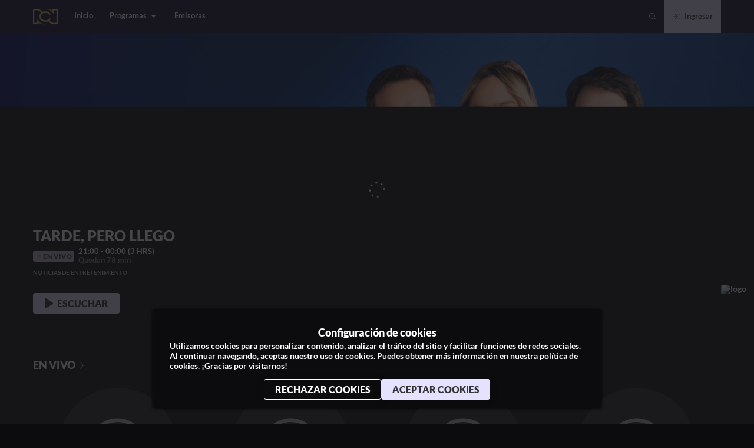

--- FILE ---
content_type: text/css
request_url: https://next-core.mdstrm.com/3.68.6/static/css/84.2137bde5.chunk.css
body_size: 285
content:
.overlay-spinner{position:fixed;top:0;left:0;width:100vw;height:100vh;z-index:10;background-color:rgba(0,0,0,.75)}.page-wrapper{position:relative}.mdstrm-logo{margin-left:.5rem}.link-list.flow{display:flex;align-items:center}.link-list.flow .link-item{margin-left:.75rem;font-size:.75rem;z-index:1}.link-list.centered{text-align:center}.link-list.centered .link-item{font-size:1rem;line-height:250%;text-decoration:underline}.link-list .link-item{opacity:.75;transition:.15s ease-in}.link-list .link-item:hover{opacity:1}

--- FILE ---
content_type: application/javascript
request_url: https://next-core.mdstrm.com/3.68.6/static/js/68.f16d85a4.chunk.js
body_size: 48
content:
(this["webpackJsonpott-next-web"]=this["webpackJsonpott-next-web"]||[]).push([[68],{263:function(t,e,n){n.d(e,"a",(function(){return a}));var c=n(45),o=n(50);function a(t,e){return Object(o.useQuery)(t,Object(c.a)({fetchPolicy:"cache-and-network",notifyOnNetworkStatusChange:!1},e))}}}]);

--- FILE ---
content_type: application/javascript
request_url: https://next-core.mdstrm.com/3.68.6/static/js/113.af26090d.chunk.js
body_size: 428
content:
(this["webpackJsonpott-next-web"]=this["webpackJsonpott-next-web"]||[]).push([[113],{1213:function(e,t,n){n.r(t);var i,o=n(13),l=n.n(o),a=n(45),c=n(263),r=n(37),s=n(43),u=n.n(s)()(i||(i=Object(r.a)(["\n  query getLivesQuery ($filter: Filter, $page: Pagination) {\n    getLives (filter: $filter, page: $page) {\n      _id\n      name\n      slug\n      type\n      logo\n      customJson\n      thumbnail\n    }\n  }\n"]))),d=n(405),p=n(71),m=n(38);n.d(t,"default",(function(){return g}));const v=e=>"audio"===e?"radios":"channel";function g(e){let{type:t="all",limit:n,loop:i}=e;const{push:r}=Object(p.h)(),{lives:s}=(e=>{let{type:t,limit:n}=e;const i=t&&"all"!==t,{data:o,loading:l}=Object(c.a)(u,{variables:Object(a.a)({filter:i?{field:"type",value:t}:void 0},n?{page:{limit:n}}:{})});return{lives:null===o||void 0===o?void 0:o.getLives,loading:l}})({type:t,limit:n}),g=Object(o.useMemo)(()=>null===s||void 0===s?void 0:s.map(e=>{var t;return{_id:e._id,imgSrc:"".concat(e.thumbnail||e.logo),imgAlt:e.name,title:e.name,color:null===(t=e.customJson)||void 0===t?void 0:t.color,onClick:()=>r("/".concat(v(e.type),"/").concat(e.slug))}}),[s,r]);return l.a.createElement(d.c,{items:g,title:Object(m.i)("audio"===t?"radios":"channels"),viewMore:"/".concat(v(t)),loop:i})}}}]);

--- FILE ---
content_type: application/javascript
request_url: https://next-core.mdstrm.com/3.68.6/static/js/97.9b2ba110.chunk.js
body_size: 638
content:
(this["webpackJsonpott-next-web"]=this["webpackJsonpott-next-web"]||[]).push([[97],{657:function(n,e,t){var o,s=t(37),i=t(43),a=t.n(i);const c=t(256),r=t(156),d=t(215);e.a=a()(o||(o=Object(s.a)(['\nquery getSchedulesHome($type: ContentType, $liveIds: [String]) {\n  getSchedules (\n    type: $type\n    liveIds: $liveIds\n    sort: {\n      field: "custom.order"\n    }\n    filters: [\n      {\n        field: "current"\n      }\n    ]\n  ) {\n    ',"\n    purchaseUrl\n    match {\n      matchDay\n      rival1 {\n        _id\n        code\n        logo\n        name\n      }\n      rival2 {\n        _id\n        code\n        logo\n        name\n      }\n      tournament {\n        _id\n        name\n        matchBackground\n      }\n    }\n    show {\n      ","\n      customJson\n      first_emision\n    }\n    live {\n      ","\n    }\n  }\n}\n"])),c,r,d)}}]);

--- FILE ---
content_type: application/javascript
request_url: https://next-core.mdstrm.com/3.68.6/static/js/312.7cdb4cd4.chunk.js
body_size: 149
content:
(this["webpackJsonpott-next-web"]=this["webpackJsonpott-next-web"]||[]).push([[312],{2187:function(b,t,n){n.r(t),n.d(t,"default",(function(){return i}));var e=n(892),o=n(48),a=n(80),u=n(260);function i(){e.b.add(o.I,o.W,o.J,o.kb,o.u,o.E,o.D,o.ab,o.F,o.a,o.lb,o.bb,o.eb,o.hb,o.mb,o.v,o.gb,o.m,o.Y,a.q,a.i,o.b,o.j,o.g,o.L,o.w,o.S,o.T,o.O,o.k,u.l,u.g,u.h,u.p,u.q,u.o,o.jb,u.k,u.n,u.j,u.m)}}}]);

--- FILE ---
content_type: image/svg+xml
request_url: https://ott-assets.mdstrm.com/common/assets/images/store/googleplay.svg
body_size: 1914
content:
<?xml version="1.0" encoding="utf-8"?>
<svg xmlns="http://www.w3.org/2000/svg" xmlns:xlink="http://www.w3.org/1999/xlink" version="1.1" id="Capa_1" x="0px" y="0px" viewBox="0 0 141.3 33.7" style="enable-background:new 0 0 141.3 33.7;">
<style type="text/css">
	.st0{fill:#FFFFFF;}
	.st1{fill:none;stroke:#FFFFFF;stroke-width:0.2;}
	.st2{fill:#FFFFFF;stroke:#FFFFFF;stroke-width:0.2;}
	.st3{fill:#FFD900;}
	.st4{fill:#F43249;}
	.st5{fill:#00EE76;}
	.st6{fill:#00D3FF;}
</style>
<g>
	<g id="Artboard_1">
		<g id="Group_5199" transform="translate(-3287 -2095)">
			<g>
				<g id="Group_4691">
					<g id="Group_4679" transform="translate(49.99 8.3)">
						<path id="Path_4197" class="st0" d="M3282.9,2091.4c0,0.9-0.3,1.8-0.9,2.4c-0.7,0.7-1.7,1.1-2.7,1.1c-1,0-2-0.4-2.7-1.1&#xA;							c-0.7-0.7-1.1-1.7-1.1-2.7c0-1,0.4-2,1.1-2.7c0.7-0.7,1.7-1.1,2.7-1.1c0.5,0,1,0.1,1.5,0.3c0.4,0.2,0.8,0.5,1.1,0.8l-0.6,0.6&#xA;							c-0.5-0.6-1.2-0.9-2-0.9c-0.7,0-1.5,0.3-2,0.8c-0.6,0.5-0.9,1.3-0.8,2.1c0,0.8,0.3,1.5,0.8,2.1c0.5,0.5,1.2,0.8,2,0.8&#xA;							c0.8,0,1.5-0.3,2-0.8c0.4-0.4,0.6-0.9,0.6-1.5h-2.6v-0.9h3.5C3282.9,2091.1,3282.9,2091.2,3282.9,2091.4"/>
					</g>
					<g id="Group_4680" transform="translate(49.99 8.3)">
						<path id="Path_4198" class="st1" d="M3282.9,2091.4c0,0.9-0.3,1.8-0.9,2.4c-0.7,0.7-1.7,1.1-2.7,1.1c-1,0-2-0.4-2.7-1.1&#xA;							c-0.7-0.7-1.1-1.7-1.1-2.7c0-1,0.4-2,1.1-2.7c0.7-0.7,1.7-1.1,2.7-1.1c0.5,0,1,0.1,1.5,0.3c0.4,0.2,0.8,0.5,1.1,0.8l-0.6,0.6&#xA;							c-0.5-0.6-1.2-0.9-2-0.9c-0.7,0-1.5,0.3-2,0.8c-0.6,0.5-0.9,1.3-0.8,2.1c0,0.8,0.3,1.5,0.8,2.1c0.5,0.5,1.2,0.8,2,0.8&#xA;							c0.8,0,1.5-0.3,2-0.8c0.4-0.4,0.6-0.9,0.6-1.5h-2.6v-0.9h3.5C3282.9,2091.1,3282.9,2091.2,3282.9,2091.4z"/>
					</g>
					<g id="Group_4681" transform="translate(58.661 8.463)">
						<path id="Path_4199" class="st0" d="M3279.8,2088.2h-3.3v2.3h3v0.9h-3v2.3h3.3v0.9h-4.2v-7.3h4.2V2088.2z"/>
					</g>
					<g id="Group_4682" transform="translate(58.661 8.463)">
						<path id="Path_4200" class="st1" d="M3279.8,2088.2h-3.3v2.3h3v0.9h-3v2.3h3.3v0.9h-4.2v-7.3h4.2V2088.2z"/>
					</g>
					<g id="Group_4683" transform="translate(63.868 8.462)">
						<path id="Path_4201" class="st0" d="M3278.6,2094.6h-0.9v-6.4h-2v-0.9h5v0.9h-2V2094.6z"/>
					</g>
					<g id="Group_4684" transform="translate(63.868 8.462)">
						<path id="Path_4202" class="st1" d="M3278.6,2094.6h-0.9v-6.4h-2v-0.9h5v0.9h-2V2094.6z"/>
					</g>
					<path id="Path_4203" class="st2" d="M3348.1,2095.8h0.9v7.3h-0.9V2095.8z"/>
					<g id="Group_4685" transform="translate(74.566 8.462)">
						<path id="Path_4204" class="st0" d="M3278.6,2094.6h-0.9v-6.4h-2v-0.9h5v0.9h-2V2094.6z"/>
					</g>
					<g id="Group_4686" transform="translate(74.566 8.462)">
						<path id="Path_4205" class="st1" d="M3278.6,2094.6h-0.9v-6.4h-2v-0.9h5v0.9h-2V2094.6z"/>
					</g>
					<g id="Group_4687" transform="translate(82.599 8.3)">
						<path id="Path_4206" class="st0" d="M3277.4,2093.2c0.5,0.5,1.2,0.8,2,0.8c0.7,0,1.5-0.3,2-0.8c0.5-0.6,0.8-1.3,0.8-2.1&#xA;							c0-0.8-0.3-1.5-0.8-2.1c-0.5-0.5-1.2-0.8-2-0.8c-0.7,0-1.5,0.3-2,0.8c-0.5,0.6-0.8,1.3-0.8,2.1&#xA;							C3276.5,2091.9,3276.8,2092.7,3277.4,2093.2 M3282,2093.8c-0.7,0.7-1.7,1.1-2.7,1.1c-1,0-2-0.4-2.7-1.1&#xA;							c-0.7-0.7-1.1-1.7-1.1-2.7c0-1,0.4-2,1.1-2.7c0.7-0.7,1.7-1.1,2.7-1.1c1,0,2,0.4,2.7,1.1c0.7,0.7,1.1,1.7,1.1,2.7&#xA;							C3283.1,2092.1,3282.7,2093.1,3282,2093.8"/>
					</g>
					<g id="Group_4688" transform="translate(82.599 8.3)">
						<path id="Path_4207" class="st1" d="M3277.4,2093.2c0.5,0.5,1.2,0.8,2,0.8c0.7,0,1.5-0.3,2-0.8c0.5-0.6,0.8-1.3,0.8-2.1&#xA;							c0-0.8-0.3-1.5-0.8-2.1c-0.5-0.5-1.2-0.8-2-0.8c-0.7,0-1.5,0.3-2,0.8c-0.5,0.6-0.8,1.3-0.8,2.1&#xA;							C3276.5,2091.9,3276.8,2092.7,3277.4,2093.2z M3282,2093.8c-0.7,0.7-1.7,1.1-2.7,1.1c-1,0-2-0.4-2.7-1.1&#xA;							c-0.7-0.7-1.1-1.7-1.1-2.7c0-1,0.4-2,1.1-2.7c0.7-0.7,1.7-1.1,2.7-1.1c1,0,2,0.4,2.7,1.1c0.7,0.7,1.1,1.7,1.1,2.7&#xA;							C3283.1,2092.1,3282.7,2093.1,3282,2093.8L3282,2093.8z"/>
					</g>
					<g id="Group_4689" transform="translate(91.362 8.462)">
						<path id="Path_4208" class="st0" d="M3275.6,2094.6v-7.3h1.1l3.5,5.6h0l0-1.4v-4.2h0.9v7.3h-1l-3.7-5.9h0l0,1.4v4.5H3275.6z"/>
					</g>
					<g id="Group_4690" transform="translate(91.362 8.462)">
						<path id="Path_4209" class="st1" d="M3275.6,2094.6v-7.3h1.1l3.5,5.6h0l0-1.4v-4.2h0.9v7.3h-1l-3.7-5.9h0l0,1.4v4.5H3275.6z"/>
					</g>
					<path id="Path_4210" class="st0" d="M3404.9,2123.6h2.3v-15.1h-2.3V2123.6z M3425.2,2113.9l-2.6,6.6h-0.1l-2.7-6.6h-2.4l4,9.2&#xA;						l-2.3,5.1h2.4l6.2-14.3L3425.2,2113.9z M3412.4,2121.9c-0.7,0-1.8-0.4-1.8-1.3c0-1.2,1.3-1.6,2.4-1.6c0.7,0,1.4,0.2,2.1,0.5&#xA;						C3414.9,2120.9,3413.8,2121.9,3412.4,2121.9 M3412.7,2113.6c-1.7-0.1-3.3,0.8-4,2.3l2,0.8c0.4-0.7,1.2-1.2,2.1-1.1&#xA;						c1.2-0.1,2.3,0.8,2.4,1.9v0.2c-0.7-0.4-1.5-0.6-2.4-0.6c-2.2,0-4.4,1.2-4.4,3.4c0.1,1.9,1.7,3.4,3.6,3.3c0,0,0.1,0,0.1,0&#xA;						c1.2,0.1,2.3-0.5,2.9-1.5h0.1v1.2h2.2v-5.8C3417.3,2115.1,3415.3,2113.6,3412.7,2113.6 M3398.7,2115.8h-3.2v-5.2h3.2&#xA;						c1.4,0,2.6,1.1,2.6,2.6C3401.4,2114.6,3400.2,2115.8,3398.7,2115.8 M3398.7,2108.5h-5.4v15.1h2.3v-5.7h3.1c2.6,0.1,4.9-2,5-4.6&#xA;						c0,0,0-0.1,0-0.1C3403.6,2110.5,3401.4,2108.4,3398.7,2108.5C3398.7,2108.5,3398.7,2108.5,3398.7,2108.5 M3369.2,2121.9&#xA;						c-1.6,0-2.9-1.4-2.9-3c0,0,0,0,0-0.1c-0.1-1.6,1.2-3,2.8-3.1c0,0,0,0,0.1,0c1.6,0.1,2.8,1.4,2.8,3c0,0,0,0.1,0,0.1&#xA;						c0.1,1.6-1.1,3-2.6,3.1C3369.3,2121.9,3369.2,2121.9,3369.2,2121.9 M3371.8,2114.8L3371.8,2114.8c-0.8-0.8-1.8-1.2-2.8-1.1&#xA;						c-2.8,0.1-5,2.4-4.9,5.2c0,2.8,2.2,5,4.9,5.1c1,0,2-0.4,2.7-1.2h0.1v0.7c0,2-1.1,3-2.7,3c-1.2,0-2.2-0.8-2.6-1.8l-2,0.8&#xA;						c0.8,1.8,2.6,3,4.6,3c2.6,0,4.9-1.6,4.9-5.4v-9.2h-2.1V2114.8z M3375.5,2123.6h2.3v-15.1h-2.3L3375.5,2123.6z M3381.1,2118.6&#xA;						c-0.1-1.6,1.1-2.9,2.6-3c0,0,0,0,0.1,0c0.8-0.1,1.5,0.4,1.9,1.1L3381.1,2118.6z M3388.1,2116.9c-0.6-1.9-2.4-3.2-4.4-3.3&#xA;						c-2.7,0-4.9,2.2-4.9,4.9c0,0.1,0,0.1,0,0.2c-0.1,2.8,2.1,5.1,4.9,5.1c0.1,0,0.1,0,0.2,0c1.7,0,3.3-0.8,4.3-2.3l-1.7-1.2&#xA;						c-0.5,0.9-1.5,1.4-2.5,1.4c-1.1,0-2.1-0.6-2.5-1.6l6.9-2.8L3388.1,2116.9z M3333.3,2115.2v2.2h5.2c-0.1,1-0.5,2-1.2,2.7&#xA;						c-1.1,1.1-2.5,1.7-4,1.6c-3.2,0-5.7-2.6-5.7-5.7c0,0,0,0,0-0.1c0-3.2,2.5-5.8,5.7-5.8c0,0,0,0,0.1,0c1.5,0,2.9,0.5,3.9,1.6&#xA;						l1.5-1.5c-1.5-1.4-3.4-2.2-5.5-2.2c-4.4,0-8,3.6-8.1,8c0.1,4.4,3.7,8,8.1,8c2.1,0.1,4.1-0.7,5.6-2.2c1.3-1.4,1.9-3.2,1.9-5.1&#xA;						c0-0.5,0-0.9-0.1-1.4L3333.3,2115.2z M3346.7,2121.9c-1.6,0-2.9-1.4-2.9-3c0,0,0,0,0-0.1c-0.1-1.6,1.2-3,2.8-3.1&#xA;						c0,0,0.1,0,0.1,0c1.6,0,2.9,1.4,2.9,3c0,0,0,0.1,0,0.1C3349.7,2120.4,3348.4,2121.8,3346.7,2121.9&#xA;						C3346.8,2121.9,3346.7,2121.9,3346.7,2121.9 M3346.7,2113.6c-2.8-0.1-5.1,2.2-5.2,5c0,0.1,0,0.1,0,0.2c0,2.8,2.2,5.1,5,5.1&#xA;						c0,0,0.1,0,0.1,0c2.8,0,5.1-2.2,5.2-5c0,0,0-0.1,0-0.1c0-2.8-2.2-5.1-5-5.1C3346.8,2113.6,3346.8,2113.6,3346.7,2113.6&#xA;						 M3358,2121.9c-1.6,0-2.9-1.4-2.9-3c0,0,0,0,0-0.1c-0.1-1.6,1.2-3,2.8-3.1c0,0,0.1,0,0.1,0c1.6,0,2.9,1.4,2.9,3&#xA;						c0,0,0,0.1,0,0.1C3361,2120.4,3359.7,2121.8,3358,2121.9C3358,2121.9,3358,2121.9,3358,2121.9 M3358,2113.6&#xA;						c-2.8-0.1-5.1,2.2-5.2,5c0,0.1,0,0.1,0,0.2c0,2.8,2.2,5.1,5,5.1c0,0,0.1,0,0.1,0c2.8,0,5.1-2.2,5.2-5c0,0,0-0.1,0-0.1&#xA;						c0-2.8-2.2-5.1-5-5.1C3358.1,2113.6,3358,2113.6,3358,2113.6"/>
				</g>
			</g>
		</g>
	</g>
</g>
<g>
	<path id="path16" class="st3" d="M23.1,21.5c3.6-2,6.3-3.5,6.6-3.6c0.7-0.4,1.5-1.5,0-2.3c-0.5-0.3-3.1-1.7-6.6-3.6l-4.7,4.7&#xA;		L23.1,21.5z"/>
	<path id="path23" class="st4" d="M18.4,16.8l-15,15.1c0.4,0,0.7,0,1.2-0.3c1-0.5,11.4-6.2,18.5-10.1L18.4,16.8z"/>
	<path id="path30" class="st5" d="M18.4,16.8l4.7-4.7c0,0-17.5-9.5-18.5-10.1C4.2,1.7,3.8,1.7,3.4,1.7L18.4,16.8z"/>
	<path id="path37" class="st6" d="M18.4,16.8L3.4,1.7C2.8,1.9,2.3,2.4,2.3,3.5c0,1.8,0,25.2,0,26.6c0,1,0.4,1.7,1.1,1.8L18.4,16.8z"/>
</g>
</svg>

--- FILE ---
content_type: application/javascript
request_url: https://next-core.mdstrm.com/3.68.6/static/js/14.56650122.chunk.js
body_size: 282
content:
(this["webpackJsonpott-next-web"]=this["webpackJsonpott-next-web"]||[]).push([[14],{222:function(t,e,n){n.d(e,"a",(function(){return b})),n.d(e,"b",(function(){return i})),n.d(e,"c",(function(){return f}));var r=n(38),c=n(722),a=n(2304),o=n(406),u=n(2305);const s={es:a.a,en:o.a,pt:u.a},b=()=>{const t=Object(r.e)()||"es";return s[t]},i=t=>{if(!t)return;const e=new Date(t);return Object(c.a)(e,"dd/MM/yyyy")},f=t=>{if(!t)return;const e=new Date(t);return Object(c.a)(e,Object(r.i)("%format_full_date%"),{locale:b()})}}}]);

--- FILE ---
content_type: application/javascript
request_url: https://next-core.mdstrm.com/3.68.6/static/js/219.75efccab.chunk.js
body_size: 64817
content:
(this["webpackJsonpott-next-web"]=this["webpackJsonpott-next-web"]||[]).push([[219],{113:function(e,t,n){var r,i=(r=n(455))&&"object"===typeof r&&"default"in r?r.default:r;i.registerVersion("firebase","7.14.1","app"),e.exports=i},1263:function(e,t,n){function r(e){return function(){return e}}var i=function(){};i.thatReturns=r,i.thatReturnsFalse=r(!1),i.thatReturnsTrue=r(!0),i.thatReturnsNull=r(null),i.thatReturnsThis=function(){return this},i.thatReturnsArgument=function(e){return e},e.exports=i},1264:function(e,t,n){e.exports=function(e,t,n,r,i,a,f,o){if(!e){var c;if(void 0===t)c=new Error("Minified exception occurred; use the non-minified dev environment for the full error message and additional helpful warnings.");else{var d=[n,r,i,a,f,o],s=0;(c=new Error(t.replace(/%s/g,(function(){return d[s++]})))).name="Invariant Violation"}throw c.framesToPop=1,c}}},1364:function(e,t,n){t.utils=n(790),t.Cipher=n(555),t.DES=n(791),t.CBC=n(1365),t.EDE=n(1366)},1365:function(e,t,n){var r=n(143),i=n(64),a={};function f(e){r.equal(e.length,8,"Invalid IV length"),this.iv=new Array(8);for(var t=0;t<this.iv.length;t++)this.iv[t]=e[t]}t.instantiate=function(e){function t(t){e.call(this,t),this._cbcInit()}i(t,e);for(var n=Object.keys(a),r=0;r<n.length;r++){var f=n[r];t.prototype[f]=a[f]}return t.create=function(e){return new t(e)},t},a._cbcInit=function(){var e=new f(this.options.iv);this._cbcState=e},a._update=function(e,t,n,r){var i=this._cbcState,a=this.constructor.super_.prototype,f=i.iv;if("encrypt"===this.type){for(var o=0;o<this.blockSize;o++)f[o]^=e[t+o];for(a._update.call(this,f,0,n,r),o=0;o<this.blockSize;o++)f[o]=n[r+o]}else{for(a._update.call(this,e,t,n,r),o=0;o<this.blockSize;o++)n[r+o]^=f[o];for(o=0;o<this.blockSize;o++)f[o]=e[t+o]}}},1366:function(e,t,n){var r=n(143),i=n(64),a=n(555),f=n(791);function o(e,t){r.equal(t.length,24,"Invalid key length");var n=t.slice(0,8),i=t.slice(8,16),a=t.slice(16,24);this.ciphers="encrypt"===e?[f.create({type:"encrypt",key:n}),f.create({type:"decrypt",key:i}),f.create({type:"encrypt",key:a})]:[f.create({type:"decrypt",key:a}),f.create({type:"encrypt",key:i}),f.create({type:"decrypt",key:n})]}function c(e){a.call(this,e);var t=new o(this.type,this.options.key);this._edeState=t}i(c,a),e.exports=c,c.create=function(e){return new c(e)},c.prototype._update=function(e,t,n,r){var i=this._edeState;i.ciphers[0]._update(e,t,n,r),i.ciphers[1]._update(n,r,n,r),i.ciphers[2]._update(n,r,n,r)},c.prototype._pad=f.prototype._pad,c.prototype._unpad=f.prototype._unpad},1377:function(e,t,n){(function(e){var r=n(797),i=n(1380),a=n(1381),f={binary:!0,hex:!0,base64:!0};t.DiffieHellmanGroup=t.createDiffieHellmanGroup=t.getDiffieHellman=function(t){var n=new e(i[t].prime,"hex"),r=new e(i[t].gen,"hex");return new a(n,r)},t.createDiffieHellman=t.DiffieHellman=function t(n,i,o,c){return e.isBuffer(i)||void 0===f[i]?t(n,"binary",i,o):(i=i||"binary",c=c||"binary",o=o||new e([2]),e.isBuffer(o)||(o=new e(o,c)),"number"===typeof n?new a(r(n,o),o,!0):(e.isBuffer(n)||(n=new e(n,i)),new a(n,o,!0)))}}).call(this,n(81).Buffer)},1380:function(e){e.exports=JSON.parse('{"modp1":{"gen":"02","prime":"ffffffffffffffffc90fdaa22168c234c4c6628b80dc1cd129024e088a67cc74020bbea63b139b22514a08798e3404ddef9519b3cd3a431b302b0a6df25f14374fe1356d6d51c245e485b576625e7ec6f44c42e9a63a3620ffffffffffffffff"},"modp2":{"gen":"02","prime":"[base64]"},"modp5":{"gen":"02","prime":"[base64]"},"modp14":{"gen":"02","prime":"[base64]"},"modp15":{"gen":"02","prime":"[base64]"},"modp16":{"gen":"02","prime":"[base64]"},"modp17":{"gen":"02","prime":"[base64]"},"modp18":{"gen":"02","prime":"[base64]"}}')},1381:function(e,t,n){(function(t){var r=n(95),i=new(n(798)),a=new r(24),f=new r(11),o=new r(10),c=new r(3),d=new r(7),s=n(797),u=n(292);function b(e,n){return n=n||"utf8",t.isBuffer(e)||(e=new t(e,n)),this._pub=new r(e),this}function l(e,n){return n=n||"utf8",t.isBuffer(e)||(e=new t(e,n)),this._priv=new r(e),this}e.exports=p;var h={};function p(e,t,n){this.setGenerator(t),this.__prime=new r(e),this._prime=r.mont(this.__prime),this._primeLen=e.length,this._pub=void 0,this._priv=void 0,this._primeCode=void 0,n?(this.setPublicKey=b,this.setPrivateKey=l):this._primeCode=8}function v(e,n){var r=new t(e.toArray());return n?r.toString(n):r}Object.defineProperty(p.prototype,"verifyError",{enumerable:!0,get:function(){return"number"!==typeof this._primeCode&&(this._primeCode=function(e,t){var n=t.toString("hex"),r=[n,e.toString(16)].join("_");if(r in h)return h[r];var u,b=0;if(e.isEven()||!s.simpleSieve||!s.fermatTest(e)||!i.test(e))return b+=1,b+="02"===n||"05"===n?8:4,h[r]=b,b;switch(i.test(e.shrn(1))||(b+=2),n){case"02":e.mod(a).cmp(f)&&(b+=8);break;case"05":(u=e.mod(o)).cmp(c)&&u.cmp(d)&&(b+=8);break;default:b+=4}return h[r]=b,b}(this.__prime,this.__gen)),this._primeCode}}),p.prototype.generateKeys=function(){return this._priv||(this._priv=new r(u(this._primeLen))),this._pub=this._gen.toRed(this._prime).redPow(this._priv).fromRed(),this.getPublicKey()},p.prototype.computeSecret=function(e){var n=(e=(e=new r(e)).toRed(this._prime)).redPow(this._priv).fromRed(),i=new t(n.toArray()),a=this.getPrime();if(i.length<a.length){var f=new t(a.length-i.length);f.fill(0),i=t.concat([f,i])}return i},p.prototype.getPublicKey=function(e){return v(this._pub,e)},p.prototype.getPrivateKey=function(e){return v(this._priv,e)},p.prototype.getPrime=function(e){return v(this.__prime,e)},p.prototype.getGenerator=function(e){return v(this._gen,e)},p.prototype.setGenerator=function(e,n){return n=n||"utf8",t.isBuffer(e)||(e=new t(e,n)),this.__gen=e,this._gen=new r(e),this}}).call(this,n(81).Buffer)},1384:function(e){e.exports=JSON.parse('{"_args":[["elliptic@6.6.1","/home/runner/work/ott-next-core-web/ott-next-core-web"]],"_from":"elliptic@6.6.1","_id":"elliptic@6.6.1","_inBundle":false,"_integrity":"sha512-RaddvvMatK2LJHqFJ+YA4WysVN5Ita9E35botqIYspQ4TkRAlCicdzKOjlyv/1Za5RyTNn7di//eEV0uTAfe3g==","_location":"/elliptic","_phantomChildren":{},"_requested":{"type":"version","registry":true,"raw":"elliptic@6.6.1","name":"elliptic","escapedName":"elliptic","rawSpec":"6.6.1","saveSpec":null,"fetchSpec":"6.6.1"},"_requiredBy":["/browserify-sign","/create-ecdh"],"_resolved":"https://registry.npmjs.org/elliptic/-/elliptic-6.6.1.tgz","_spec":"6.6.1","_where":"/home/runner/work/ott-next-core-web/ott-next-core-web","author":{"name":"Fedor Indutny","email":"fedor@indutny.com"},"bugs":{"url":"https://github.com/indutny/elliptic/issues"},"dependencies":{"bn.js":"^4.11.9","brorand":"^1.1.0","hash.js":"^1.0.0","hmac-drbg":"^1.0.1","inherits":"^2.0.4","minimalistic-assert":"^1.0.1","minimalistic-crypto-utils":"^1.0.1"},"description":"EC cryptography","devDependencies":{"brfs":"^2.0.2","coveralls":"^3.1.0","eslint":"^7.6.0","grunt":"^1.2.1","grunt-browserify":"^5.3.0","grunt-cli":"^1.3.2","grunt-contrib-connect":"^3.0.0","grunt-contrib-copy":"^1.0.0","grunt-contrib-uglify":"^5.0.0","grunt-mocha-istanbul":"^5.0.2","grunt-saucelabs":"^9.0.1","istanbul":"^0.4.5","mocha":"^8.0.1"},"files":["lib"],"homepage":"https://github.com/indutny/elliptic","keywords":["EC","Elliptic","curve","Cryptography"],"license":"MIT","main":"lib/elliptic.js","name":"elliptic","repository":{"type":"git","url":"git+ssh://git@github.com/indutny/elliptic.git"},"scripts":{"lint":"eslint lib test","lint:fix":"npm run lint -- --fix","test":"npm run lint && npm run unit","unit":"istanbul test _mocha --reporter=spec test/index.js","version":"grunt dist && git add dist/"},"version":"6.6.1"}')},1385:function(e,t,n){var r=n(144),i=n(95),a=n(64),f=n(434),o=r.assert;function c(e){f.call(this,"short",e),this.a=new i(e.a,16).toRed(this.red),this.b=new i(e.b,16).toRed(this.red),this.tinv=this.two.redInvm(),this.zeroA=0===this.a.fromRed().cmpn(0),this.threeA=0===this.a.fromRed().sub(this.p).cmpn(-3),this.endo=this._getEndomorphism(e),this._endoWnafT1=new Array(4),this._endoWnafT2=new Array(4)}function d(e,t,n,r){f.BasePoint.call(this,e,"affine"),null===t&&null===n?(this.x=null,this.y=null,this.inf=!0):(this.x=new i(t,16),this.y=new i(n,16),r&&(this.x.forceRed(this.curve.red),this.y.forceRed(this.curve.red)),this.x.red||(this.x=this.x.toRed(this.curve.red)),this.y.red||(this.y=this.y.toRed(this.curve.red)),this.inf=!1)}function s(e,t,n,r){f.BasePoint.call(this,e,"jacobian"),null===t&&null===n&&null===r?(this.x=this.curve.one,this.y=this.curve.one,this.z=new i(0)):(this.x=new i(t,16),this.y=new i(n,16),this.z=new i(r,16)),this.x.red||(this.x=this.x.toRed(this.curve.red)),this.y.red||(this.y=this.y.toRed(this.curve.red)),this.z.red||(this.z=this.z.toRed(this.curve.red)),this.zOne=this.z===this.curve.one}a(c,f),e.exports=c,c.prototype._getEndomorphism=function(e){if(this.zeroA&&this.g&&this.n&&1===this.p.modn(3)){var t,n;if(e.beta)t=new i(e.beta,16).toRed(this.red);else{var r=this._getEndoRoots(this.p);t=(t=r[0].cmp(r[1])<0?r[0]:r[1]).toRed(this.red)}if(e.lambda)n=new i(e.lambda,16);else{var a=this._getEndoRoots(this.n);0===this.g.mul(a[0]).x.cmp(this.g.x.redMul(t))?n=a[0]:(n=a[1],o(0===this.g.mul(n).x.cmp(this.g.x.redMul(t))))}return{beta:t,lambda:n,basis:e.basis?e.basis.map((function(e){return{a:new i(e.a,16),b:new i(e.b,16)}})):this._getEndoBasis(n)}}},c.prototype._getEndoRoots=function(e){var t=e===this.p?this.red:i.mont(e),n=new i(2).toRed(t).redInvm(),r=n.redNeg(),a=new i(3).toRed(t).redNeg().redSqrt().redMul(n);return[r.redAdd(a).fromRed(),r.redSub(a).fromRed()]},c.prototype._getEndoBasis=function(e){for(var t,n,r,a,f,o,c,d,s,u=this.n.ushrn(Math.floor(this.n.bitLength()/2)),b=e,l=this.n.clone(),h=new i(1),p=new i(0),v=new i(0),m=new i(1),y=0;0!==b.cmpn(0);){var g=l.div(b);d=l.sub(g.mul(b)),s=v.sub(g.mul(h));var E=m.sub(g.mul(p));if(!r&&d.cmp(u)<0)t=c.neg(),n=h,r=d.neg(),a=s;else if(r&&2===++y)break;c=d,l=b,b=d,v=h,h=s,m=p,p=E}f=d.neg(),o=s;var x=r.sqr().add(a.sqr());return f.sqr().add(o.sqr()).cmp(x)>=0&&(f=t,o=n),r.negative&&(r=r.neg(),a=a.neg()),f.negative&&(f=f.neg(),o=o.neg()),[{a:r,b:a},{a:f,b:o}]},c.prototype._endoSplit=function(e){var t=this.endo.basis,n=t[0],r=t[1],i=r.b.mul(e).divRound(this.n),a=n.b.neg().mul(e).divRound(this.n),f=i.mul(n.a),o=a.mul(r.a),c=i.mul(n.b),d=a.mul(r.b);return{k1:e.sub(f).sub(o),k2:c.add(d).neg()}},c.prototype.pointFromX=function(e,t){(e=new i(e,16)).red||(e=e.toRed(this.red));var n=e.redSqr().redMul(e).redIAdd(e.redMul(this.a)).redIAdd(this.b),r=n.redSqrt();if(0!==r.redSqr().redSub(n).cmp(this.zero))throw new Error("invalid point");var a=r.fromRed().isOdd();return(t&&!a||!t&&a)&&(r=r.redNeg()),this.point(e,r)},c.prototype.validate=function(e){if(e.inf)return!0;var t=e.x,n=e.y,r=this.a.redMul(t),i=t.redSqr().redMul(t).redIAdd(r).redIAdd(this.b);return 0===n.redSqr().redISub(i).cmpn(0)},c.prototype._endoWnafMulAdd=function(e,t,n){for(var r=this._endoWnafT1,i=this._endoWnafT2,a=0;a<e.length;a++){var f=this._endoSplit(t[a]),o=e[a],c=o._getBeta();f.k1.negative&&(f.k1.ineg(),o=o.neg(!0)),f.k2.negative&&(f.k2.ineg(),c=c.neg(!0)),r[2*a]=o,r[2*a+1]=c,i[2*a]=f.k1,i[2*a+1]=f.k2}for(var d=this._wnafMulAdd(1,r,i,2*a,n),s=0;s<2*a;s++)r[s]=null,i[s]=null;return d},a(d,f.BasePoint),c.prototype.point=function(e,t,n){return new d(this,e,t,n)},c.prototype.pointFromJSON=function(e,t){return d.fromJSON(this,e,t)},d.prototype._getBeta=function(){if(this.curve.endo){var e=this.precomputed;if(e&&e.beta)return e.beta;var t=this.curve.point(this.x.redMul(this.curve.endo.beta),this.y);if(e){var n=this.curve,r=function(e){return n.point(e.x.redMul(n.endo.beta),e.y)};e.beta=t,t.precomputed={beta:null,naf:e.naf&&{wnd:e.naf.wnd,points:e.naf.points.map(r)},doubles:e.doubles&&{step:e.doubles.step,points:e.doubles.points.map(r)}}}return t}},d.prototype.toJSON=function(){return this.precomputed?[this.x,this.y,this.precomputed&&{doubles:this.precomputed.doubles&&{step:this.precomputed.doubles.step,points:this.precomputed.doubles.points.slice(1)},naf:this.precomputed.naf&&{wnd:this.precomputed.naf.wnd,points:this.precomputed.naf.points.slice(1)}}]:[this.x,this.y]},d.fromJSON=function(e,t,n){"string"===typeof t&&(t=JSON.parse(t));var r=e.point(t[0],t[1],n);if(!t[2])return r;function i(t){return e.point(t[0],t[1],n)}var a=t[2];return r.precomputed={beta:null,doubles:a.doubles&&{step:a.doubles.step,points:[r].concat(a.doubles.points.map(i))},naf:a.naf&&{wnd:a.naf.wnd,points:[r].concat(a.naf.points.map(i))}},r},d.prototype.inspect=function(){return this.isInfinity()?"<EC Point Infinity>":"<EC Point x: "+this.x.fromRed().toString(16,2)+" y: "+this.y.fromRed().toString(16,2)+">"},d.prototype.isInfinity=function(){return this.inf},d.prototype.add=function(e){if(this.inf)return e;if(e.inf)return this;if(this.eq(e))return this.dbl();if(this.neg().eq(e))return this.curve.point(null,null);if(0===this.x.cmp(e.x))return this.curve.point(null,null);var t=this.y.redSub(e.y);0!==t.cmpn(0)&&(t=t.redMul(this.x.redSub(e.x).redInvm()));var n=t.redSqr().redISub(this.x).redISub(e.x),r=t.redMul(this.x.redSub(n)).redISub(this.y);return this.curve.point(n,r)},d.prototype.dbl=function(){if(this.inf)return this;var e=this.y.redAdd(this.y);if(0===e.cmpn(0))return this.curve.point(null,null);var t=this.curve.a,n=this.x.redSqr(),r=e.redInvm(),i=n.redAdd(n).redIAdd(n).redIAdd(t).redMul(r),a=i.redSqr().redISub(this.x.redAdd(this.x)),f=i.redMul(this.x.redSub(a)).redISub(this.y);return this.curve.point(a,f)},d.prototype.getX=function(){return this.x.fromRed()},d.prototype.getY=function(){return this.y.fromRed()},d.prototype.mul=function(e){return e=new i(e,16),this.isInfinity()?this:this._hasDoubles(e)?this.curve._fixedNafMul(this,e):this.curve.endo?this.curve._endoWnafMulAdd([this],[e]):this.curve._wnafMul(this,e)},d.prototype.mulAdd=function(e,t,n){var r=[this,t],i=[e,n];return this.curve.endo?this.curve._endoWnafMulAdd(r,i):this.curve._wnafMulAdd(1,r,i,2)},d.prototype.jmulAdd=function(e,t,n){var r=[this,t],i=[e,n];return this.curve.endo?this.curve._endoWnafMulAdd(r,i,!0):this.curve._wnafMulAdd(1,r,i,2,!0)},d.prototype.eq=function(e){return this===e||this.inf===e.inf&&(this.inf||0===this.x.cmp(e.x)&&0===this.y.cmp(e.y))},d.prototype.neg=function(e){if(this.inf)return this;var t=this.curve.point(this.x,this.y.redNeg());if(e&&this.precomputed){var n=this.precomputed,r=function(e){return e.neg()};t.precomputed={naf:n.naf&&{wnd:n.naf.wnd,points:n.naf.points.map(r)},doubles:n.doubles&&{step:n.doubles.step,points:n.doubles.points.map(r)}}}return t},d.prototype.toJ=function(){return this.inf?this.curve.jpoint(null,null,null):this.curve.jpoint(this.x,this.y,this.curve.one)},a(s,f.BasePoint),c.prototype.jpoint=function(e,t,n){return new s(this,e,t,n)},s.prototype.toP=function(){if(this.isInfinity())return this.curve.point(null,null);var e=this.z.redInvm(),t=e.redSqr(),n=this.x.redMul(t),r=this.y.redMul(t).redMul(e);return this.curve.point(n,r)},s.prototype.neg=function(){return this.curve.jpoint(this.x,this.y.redNeg(),this.z)},s.prototype.add=function(e){if(this.isInfinity())return e;if(e.isInfinity())return this;var t=e.z.redSqr(),n=this.z.redSqr(),r=this.x.redMul(t),i=e.x.redMul(n),a=this.y.redMul(t.redMul(e.z)),f=e.y.redMul(n.redMul(this.z)),o=r.redSub(i),c=a.redSub(f);if(0===o.cmpn(0))return 0!==c.cmpn(0)?this.curve.jpoint(null,null,null):this.dbl();var d=o.redSqr(),s=d.redMul(o),u=r.redMul(d),b=c.redSqr().redIAdd(s).redISub(u).redISub(u),l=c.redMul(u.redISub(b)).redISub(a.redMul(s)),h=this.z.redMul(e.z).redMul(o);return this.curve.jpoint(b,l,h)},s.prototype.mixedAdd=function(e){if(this.isInfinity())return e.toJ();if(e.isInfinity())return this;var t=this.z.redSqr(),n=this.x,r=e.x.redMul(t),i=this.y,a=e.y.redMul(t).redMul(this.z),f=n.redSub(r),o=i.redSub(a);if(0===f.cmpn(0))return 0!==o.cmpn(0)?this.curve.jpoint(null,null,null):this.dbl();var c=f.redSqr(),d=c.redMul(f),s=n.redMul(c),u=o.redSqr().redIAdd(d).redISub(s).redISub(s),b=o.redMul(s.redISub(u)).redISub(i.redMul(d)),l=this.z.redMul(f);return this.curve.jpoint(u,b,l)},s.prototype.dblp=function(e){if(0===e)return this;if(this.isInfinity())return this;if(!e)return this.dbl();var t;if(this.curve.zeroA||this.curve.threeA){var n=this;for(t=0;t<e;t++)n=n.dbl();return n}var r=this.curve.a,i=this.curve.tinv,a=this.x,f=this.y,o=this.z,c=o.redSqr().redSqr(),d=f.redAdd(f);for(t=0;t<e;t++){var s=a.redSqr(),u=d.redSqr(),b=u.redSqr(),l=s.redAdd(s).redIAdd(s).redIAdd(r.redMul(c)),h=a.redMul(u),p=l.redSqr().redISub(h.redAdd(h)),v=h.redISub(p),m=l.redMul(v);m=m.redIAdd(m).redISub(b);var y=d.redMul(o);t+1<e&&(c=c.redMul(b)),a=p,o=y,d=m}return this.curve.jpoint(a,d.redMul(i),o)},s.prototype.dbl=function(){return this.isInfinity()?this:this.curve.zeroA?this._zeroDbl():this.curve.threeA?this._threeDbl():this._dbl()},s.prototype._zeroDbl=function(){var e,t,n;if(this.zOne){var r=this.x.redSqr(),i=this.y.redSqr(),a=i.redSqr(),f=this.x.redAdd(i).redSqr().redISub(r).redISub(a);f=f.redIAdd(f);var o=r.redAdd(r).redIAdd(r),c=o.redSqr().redISub(f).redISub(f),d=a.redIAdd(a);d=(d=d.redIAdd(d)).redIAdd(d),e=c,t=o.redMul(f.redISub(c)).redISub(d),n=this.y.redAdd(this.y)}else{var s=this.x.redSqr(),u=this.y.redSqr(),b=u.redSqr(),l=this.x.redAdd(u).redSqr().redISub(s).redISub(b);l=l.redIAdd(l);var h=s.redAdd(s).redIAdd(s),p=h.redSqr(),v=b.redIAdd(b);v=(v=v.redIAdd(v)).redIAdd(v),e=p.redISub(l).redISub(l),t=h.redMul(l.redISub(e)).redISub(v),n=(n=this.y.redMul(this.z)).redIAdd(n)}return this.curve.jpoint(e,t,n)},s.prototype._threeDbl=function(){var e,t,n;if(this.zOne){var r=this.x.redSqr(),i=this.y.redSqr(),a=i.redSqr(),f=this.x.redAdd(i).redSqr().redISub(r).redISub(a);f=f.redIAdd(f);var o=r.redAdd(r).redIAdd(r).redIAdd(this.curve.a),c=o.redSqr().redISub(f).redISub(f);e=c;var d=a.redIAdd(a);d=(d=d.redIAdd(d)).redIAdd(d),t=o.redMul(f.redISub(c)).redISub(d),n=this.y.redAdd(this.y)}else{var s=this.z.redSqr(),u=this.y.redSqr(),b=this.x.redMul(u),l=this.x.redSub(s).redMul(this.x.redAdd(s));l=l.redAdd(l).redIAdd(l);var h=b.redIAdd(b),p=(h=h.redIAdd(h)).redAdd(h);e=l.redSqr().redISub(p),n=this.y.redAdd(this.z).redSqr().redISub(u).redISub(s);var v=u.redSqr();v=(v=(v=v.redIAdd(v)).redIAdd(v)).redIAdd(v),t=l.redMul(h.redISub(e)).redISub(v)}return this.curve.jpoint(e,t,n)},s.prototype._dbl=function(){var e=this.curve.a,t=this.x,n=this.y,r=this.z,i=r.redSqr().redSqr(),a=t.redSqr(),f=n.redSqr(),o=a.redAdd(a).redIAdd(a).redIAdd(e.redMul(i)),c=t.redAdd(t),d=(c=c.redIAdd(c)).redMul(f),s=o.redSqr().redISub(d.redAdd(d)),u=d.redISub(s),b=f.redSqr();b=(b=(b=b.redIAdd(b)).redIAdd(b)).redIAdd(b);var l=o.redMul(u).redISub(b),h=n.redAdd(n).redMul(r);return this.curve.jpoint(s,l,h)},s.prototype.trpl=function(){if(!this.curve.zeroA)return this.dbl().add(this);var e=this.x.redSqr(),t=this.y.redSqr(),n=this.z.redSqr(),r=t.redSqr(),i=e.redAdd(e).redIAdd(e),a=i.redSqr(),f=this.x.redAdd(t).redSqr().redISub(e).redISub(r),o=(f=(f=(f=f.redIAdd(f)).redAdd(f).redIAdd(f)).redISub(a)).redSqr(),c=r.redIAdd(r);c=(c=(c=c.redIAdd(c)).redIAdd(c)).redIAdd(c);var d=i.redIAdd(f).redSqr().redISub(a).redISub(o).redISub(c),s=t.redMul(d);s=(s=s.redIAdd(s)).redIAdd(s);var u=this.x.redMul(o).redISub(s);u=(u=u.redIAdd(u)).redIAdd(u);var b=this.y.redMul(d.redMul(c.redISub(d)).redISub(f.redMul(o)));b=(b=(b=b.redIAdd(b)).redIAdd(b)).redIAdd(b);var l=this.z.redAdd(f).redSqr().redISub(n).redISub(o);return this.curve.jpoint(u,b,l)},s.prototype.mul=function(e,t){return e=new i(e,t),this.curve._wnafMul(this,e)},s.prototype.eq=function(e){if("affine"===e.type)return this.eq(e.toJ());if(this===e)return!0;var t=this.z.redSqr(),n=e.z.redSqr();if(0!==this.x.redMul(n).redISub(e.x.redMul(t)).cmpn(0))return!1;var r=t.redMul(this.z),i=n.redMul(e.z);return 0===this.y.redMul(i).redISub(e.y.redMul(r)).cmpn(0)},s.prototype.eqXToP=function(e){var t=this.z.redSqr(),n=e.toRed(this.curve.red).redMul(t);if(0===this.x.cmp(n))return!0;for(var r=e.clone(),i=this.curve.redN.redMul(t);;){if(r.iadd(this.curve.n),r.cmp(this.curve.p)>=0)return!1;if(n.redIAdd(i),0===this.x.cmp(n))return!0}},s.prototype.inspect=function(){return this.isInfinity()?"<EC JPoint Infinity>":"<EC JPoint x: "+this.x.toString(16,2)+" y: "+this.y.toString(16,2)+" z: "+this.z.toString(16,2)+">"},s.prototype.isInfinity=function(){return 0===this.z.cmpn(0)}},1386:function(e,t,n){var r=n(95),i=n(64),a=n(434),f=n(144);function o(e){a.call(this,"mont",e),this.a=new r(e.a,16).toRed(this.red),this.b=new r(e.b,16).toRed(this.red),this.i4=new r(4).toRed(this.red).redInvm(),this.two=new r(2).toRed(this.red),this.a24=this.i4.redMul(this.a.redAdd(this.two))}function c(e,t,n){a.BasePoint.call(this,e,"projective"),null===t&&null===n?(this.x=this.curve.one,this.z=this.curve.zero):(this.x=new r(t,16),this.z=new r(n,16),this.x.red||(this.x=this.x.toRed(this.curve.red)),this.z.red||(this.z=this.z.toRed(this.curve.red)))}i(o,a),e.exports=o,o.prototype.validate=function(e){var t=e.normalize().x,n=t.redSqr(),r=n.redMul(t).redAdd(n.redMul(this.a)).redAdd(t);return 0===r.redSqrt().redSqr().cmp(r)},i(c,a.BasePoint),o.prototype.decodePoint=function(e,t){return this.point(f.toArray(e,t),1)},o.prototype.point=function(e,t){return new c(this,e,t)},o.prototype.pointFromJSON=function(e){return c.fromJSON(this,e)},c.prototype.precompute=function(){},c.prototype._encode=function(){return this.getX().toArray("be",this.curve.p.byteLength())},c.fromJSON=function(e,t){return new c(e,t[0],t[1]||e.one)},c.prototype.inspect=function(){return this.isInfinity()?"<EC Point Infinity>":"<EC Point x: "+this.x.fromRed().toString(16,2)+" z: "+this.z.fromRed().toString(16,2)+">"},c.prototype.isInfinity=function(){return 0===this.z.cmpn(0)},c.prototype.dbl=function(){var e=this.x.redAdd(this.z).redSqr(),t=this.x.redSub(this.z).redSqr(),n=e.redSub(t),r=e.redMul(t),i=n.redMul(t.redAdd(this.curve.a24.redMul(n)));return this.curve.point(r,i)},c.prototype.add=function(){throw new Error("Not supported on Montgomery curve")},c.prototype.diffAdd=function(e,t){var n=this.x.redAdd(this.z),r=this.x.redSub(this.z),i=e.x.redAdd(e.z),a=e.x.redSub(e.z).redMul(n),f=i.redMul(r),o=t.z.redMul(a.redAdd(f).redSqr()),c=t.x.redMul(a.redISub(f).redSqr());return this.curve.point(o,c)},c.prototype.mul=function(e){for(var t=e.clone(),n=this,r=this.curve.point(null,null),i=[];0!==t.cmpn(0);t.iushrn(1))i.push(t.andln(1));for(var a=i.length-1;a>=0;a--)0===i[a]?(n=n.diffAdd(r,this),r=r.dbl()):(r=n.diffAdd(r,this),n=n.dbl());return r},c.prototype.mulAdd=function(){throw new Error("Not supported on Montgomery curve")},c.prototype.jumlAdd=function(){throw new Error("Not supported on Montgomery curve")},c.prototype.eq=function(e){return 0===this.getX().cmp(e.getX())},c.prototype.normalize=function(){return this.x=this.x.redMul(this.z.redInvm()),this.z=this.curve.one,this},c.prototype.getX=function(){return this.normalize(),this.x.fromRed()}},1387:function(e,t,n){var r=n(144),i=n(95),a=n(64),f=n(434),o=r.assert;function c(e){this.twisted=1!==(0|e.a),this.mOneA=this.twisted&&-1===(0|e.a),this.extended=this.mOneA,f.call(this,"edwards",e),this.a=new i(e.a,16).umod(this.red.m),this.a=this.a.toRed(this.red),this.c=new i(e.c,16).toRed(this.red),this.c2=this.c.redSqr(),this.d=new i(e.d,16).toRed(this.red),this.dd=this.d.redAdd(this.d),o(!this.twisted||0===this.c.fromRed().cmpn(1)),this.oneC=1===(0|e.c)}function d(e,t,n,r,a){f.BasePoint.call(this,e,"projective"),null===t&&null===n&&null===r?(this.x=this.curve.zero,this.y=this.curve.one,this.z=this.curve.one,this.t=this.curve.zero,this.zOne=!0):(this.x=new i(t,16),this.y=new i(n,16),this.z=r?new i(r,16):this.curve.one,this.t=a&&new i(a,16),this.x.red||(this.x=this.x.toRed(this.curve.red)),this.y.red||(this.y=this.y.toRed(this.curve.red)),this.z.red||(this.z=this.z.toRed(this.curve.red)),this.t&&!this.t.red&&(this.t=this.t.toRed(this.curve.red)),this.zOne=this.z===this.curve.one,this.curve.extended&&!this.t&&(this.t=this.x.redMul(this.y),this.zOne||(this.t=this.t.redMul(this.z.redInvm()))))}a(c,f),e.exports=c,c.prototype._mulA=function(e){return this.mOneA?e.redNeg():this.a.redMul(e)},c.prototype._mulC=function(e){return this.oneC?e:this.c.redMul(e)},c.prototype.jpoint=function(e,t,n,r){return this.point(e,t,n,r)},c.prototype.pointFromX=function(e,t){(e=new i(e,16)).red||(e=e.toRed(this.red));var n=e.redSqr(),r=this.c2.redSub(this.a.redMul(n)),a=this.one.redSub(this.c2.redMul(this.d).redMul(n)),f=r.redMul(a.redInvm()),o=f.redSqrt();if(0!==o.redSqr().redSub(f).cmp(this.zero))throw new Error("invalid point");var c=o.fromRed().isOdd();return(t&&!c||!t&&c)&&(o=o.redNeg()),this.point(e,o)},c.prototype.pointFromY=function(e,t){(e=new i(e,16)).red||(e=e.toRed(this.red));var n=e.redSqr(),r=n.redSub(this.c2),a=n.redMul(this.d).redMul(this.c2).redSub(this.a),f=r.redMul(a.redInvm());if(0===f.cmp(this.zero)){if(t)throw new Error("invalid point");return this.point(this.zero,e)}var o=f.redSqrt();if(0!==o.redSqr().redSub(f).cmp(this.zero))throw new Error("invalid point");return o.fromRed().isOdd()!==t&&(o=o.redNeg()),this.point(o,e)},c.prototype.validate=function(e){if(e.isInfinity())return!0;e.normalize();var t=e.x.redSqr(),n=e.y.redSqr(),r=t.redMul(this.a).redAdd(n),i=this.c2.redMul(this.one.redAdd(this.d.redMul(t).redMul(n)));return 0===r.cmp(i)},a(d,f.BasePoint),c.prototype.pointFromJSON=function(e){return d.fromJSON(this,e)},c.prototype.point=function(e,t,n,r){return new d(this,e,t,n,r)},d.fromJSON=function(e,t){return new d(e,t[0],t[1],t[2])},d.prototype.inspect=function(){return this.isInfinity()?"<EC Point Infinity>":"<EC Point x: "+this.x.fromRed().toString(16,2)+" y: "+this.y.fromRed().toString(16,2)+" z: "+this.z.fromRed().toString(16,2)+">"},d.prototype.isInfinity=function(){return 0===this.x.cmpn(0)&&(0===this.y.cmp(this.z)||this.zOne&&0===this.y.cmp(this.curve.c))},d.prototype._extDbl=function(){var e=this.x.redSqr(),t=this.y.redSqr(),n=this.z.redSqr();n=n.redIAdd(n);var r=this.curve._mulA(e),i=this.x.redAdd(this.y).redSqr().redISub(e).redISub(t),a=r.redAdd(t),f=a.redSub(n),o=r.redSub(t),c=i.redMul(f),d=a.redMul(o),s=i.redMul(o),u=f.redMul(a);return this.curve.point(c,d,u,s)},d.prototype._projDbl=function(){var e,t,n,r,i,a,f=this.x.redAdd(this.y).redSqr(),o=this.x.redSqr(),c=this.y.redSqr();if(this.curve.twisted){var d=(r=this.curve._mulA(o)).redAdd(c);this.zOne?(e=f.redSub(o).redSub(c).redMul(d.redSub(this.curve.two)),t=d.redMul(r.redSub(c)),n=d.redSqr().redSub(d).redSub(d)):(i=this.z.redSqr(),a=d.redSub(i).redISub(i),e=f.redSub(o).redISub(c).redMul(a),t=d.redMul(r.redSub(c)),n=d.redMul(a))}else r=o.redAdd(c),i=this.curve._mulC(this.z).redSqr(),a=r.redSub(i).redSub(i),e=this.curve._mulC(f.redISub(r)).redMul(a),t=this.curve._mulC(r).redMul(o.redISub(c)),n=r.redMul(a);return this.curve.point(e,t,n)},d.prototype.dbl=function(){return this.isInfinity()?this:this.curve.extended?this._extDbl():this._projDbl()},d.prototype._extAdd=function(e){var t=this.y.redSub(this.x).redMul(e.y.redSub(e.x)),n=this.y.redAdd(this.x).redMul(e.y.redAdd(e.x)),r=this.t.redMul(this.curve.dd).redMul(e.t),i=this.z.redMul(e.z.redAdd(e.z)),a=n.redSub(t),f=i.redSub(r),o=i.redAdd(r),c=n.redAdd(t),d=a.redMul(f),s=o.redMul(c),u=a.redMul(c),b=f.redMul(o);return this.curve.point(d,s,b,u)},d.prototype._projAdd=function(e){var t,n,r=this.z.redMul(e.z),i=r.redSqr(),a=this.x.redMul(e.x),f=this.y.redMul(e.y),o=this.curve.d.redMul(a).redMul(f),c=i.redSub(o),d=i.redAdd(o),s=this.x.redAdd(this.y).redMul(e.x.redAdd(e.y)).redISub(a).redISub(f),u=r.redMul(c).redMul(s);return this.curve.twisted?(t=r.redMul(d).redMul(f.redSub(this.curve._mulA(a))),n=c.redMul(d)):(t=r.redMul(d).redMul(f.redSub(a)),n=this.curve._mulC(c).redMul(d)),this.curve.point(u,t,n)},d.prototype.add=function(e){return this.isInfinity()?e:e.isInfinity()?this:this.curve.extended?this._extAdd(e):this._projAdd(e)},d.prototype.mul=function(e){return this._hasDoubles(e)?this.curve._fixedNafMul(this,e):this.curve._wnafMul(this,e)},d.prototype.mulAdd=function(e,t,n){return this.curve._wnafMulAdd(1,[this,t],[e,n],2,!1)},d.prototype.jmulAdd=function(e,t,n){return this.curve._wnafMulAdd(1,[this,t],[e,n],2,!0)},d.prototype.normalize=function(){if(this.zOne)return this;var e=this.z.redInvm();return this.x=this.x.redMul(e),this.y=this.y.redMul(e),this.t&&(this.t=this.t.redMul(e)),this.z=this.curve.one,this.zOne=!0,this},d.prototype.neg=function(){return this.curve.point(this.x.redNeg(),this.y,this.z,this.t&&this.t.redNeg())},d.prototype.getX=function(){return this.normalize(),this.x.fromRed()},d.prototype.getY=function(){return this.normalize(),this.y.fromRed()},d.prototype.eq=function(e){return this===e||0===this.getX().cmp(e.getX())&&0===this.getY().cmp(e.getY())},d.prototype.eqXToP=function(e){var t=e.toRed(this.curve.red).redMul(this.z);if(0===this.x.cmp(t))return!0;for(var n=e.clone(),r=this.curve.redN.redMul(this.z);;){if(n.iadd(this.curve.n),n.cmp(this.curve.p)>=0)return!1;if(t.redIAdd(r),0===this.x.cmp(t))return!0}},d.prototype.toP=d.prototype.normalize,d.prototype.mixedAdd=d.prototype.add},1394:function(e,t){e.exports={doubles:{step:4,points:[["e60fce93b59e9ec53011aabc21c23e97b2a31369b87a5ae9c44ee89e2a6dec0a","f7e3507399e595929db99f34f57937101296891e44d23f0be1f32cce69616821"],["8282263212c609d9ea2a6e3e172de238d8c39cabd5ac1ca10646e23fd5f51508","11f8a8098557dfe45e8256e830b60ace62d613ac2f7b17bed31b6eaff6e26caf"],["175e159f728b865a72f99cc6c6fc846de0b93833fd2222ed73fce5b551e5b739","d3506e0d9e3c79eba4ef97a51ff71f5eacb5955add24345c6efa6ffee9fed695"],["363d90d447b00c9c99ceac05b6262ee053441c7e55552ffe526bad8f83ff4640","4e273adfc732221953b445397f3363145b9a89008199ecb62003c7f3bee9de9"],["8b4b5f165df3c2be8c6244b5b745638843e4a781a15bcd1b69f79a55dffdf80c","4aad0a6f68d308b4b3fbd7813ab0da04f9e336546162ee56b3eff0c65fd4fd36"],["723cbaa6e5db996d6bf771c00bd548c7b700dbffa6c0e77bcb6115925232fcda","96e867b5595cc498a921137488824d6e2660a0653779494801dc069d9eb39f5f"],["eebfa4d493bebf98ba5feec812c2d3b50947961237a919839a533eca0e7dd7fa","5d9a8ca3970ef0f269ee7edaf178089d9ae4cdc3a711f712ddfd4fdae1de8999"],["100f44da696e71672791d0a09b7bde459f1215a29b3c03bfefd7835b39a48db0","cdd9e13192a00b772ec8f3300c090666b7ff4a18ff5195ac0fbd5cd62bc65a09"],["e1031be262c7ed1b1dc9227a4a04c017a77f8d4464f3b3852c8acde6e534fd2d","9d7061928940405e6bb6a4176597535af292dd419e1ced79a44f18f29456a00d"],["feea6cae46d55b530ac2839f143bd7ec5cf8b266a41d6af52d5e688d9094696d","e57c6b6c97dce1bab06e4e12bf3ecd5c981c8957cc41442d3155debf18090088"],["da67a91d91049cdcb367be4be6ffca3cfeed657d808583de33fa978bc1ec6cb1","9bacaa35481642bc41f463f7ec9780e5dec7adc508f740a17e9ea8e27a68be1d"],["53904faa0b334cdda6e000935ef22151ec08d0f7bb11069f57545ccc1a37b7c0","5bc087d0bc80106d88c9eccac20d3c1c13999981e14434699dcb096b022771c8"],["8e7bcd0bd35983a7719cca7764ca906779b53a043a9b8bcaeff959f43ad86047","10b7770b2a3da4b3940310420ca9514579e88e2e47fd68b3ea10047e8460372a"],["385eed34c1cdff21e6d0818689b81bde71a7f4f18397e6690a841e1599c43862","283bebc3e8ea23f56701de19e9ebf4576b304eec2086dc8cc0458fe5542e5453"],["6f9d9b803ecf191637c73a4413dfa180fddf84a5947fbc9c606ed86c3fac3a7","7c80c68e603059ba69b8e2a30e45c4d47ea4dd2f5c281002d86890603a842160"],["3322d401243c4e2582a2147c104d6ecbf774d163db0f5e5313b7e0e742d0e6bd","56e70797e9664ef5bfb019bc4ddaf9b72805f63ea2873af624f3a2e96c28b2a0"],["85672c7d2de0b7da2bd1770d89665868741b3f9af7643397721d74d28134ab83","7c481b9b5b43b2eb6374049bfa62c2e5e77f17fcc5298f44c8e3094f790313a6"],["948bf809b1988a46b06c9f1919413b10f9226c60f668832ffd959af60c82a0a","53a562856dcb6646dc6b74c5d1c3418c6d4dff08c97cd2bed4cb7f88d8c8e589"],["6260ce7f461801c34f067ce0f02873a8f1b0e44dfc69752accecd819f38fd8e8","bc2da82b6fa5b571a7f09049776a1ef7ecd292238051c198c1a84e95b2b4ae17"],["e5037de0afc1d8d43d8348414bbf4103043ec8f575bfdc432953cc8d2037fa2d","4571534baa94d3b5f9f98d09fb990bddbd5f5b03ec481f10e0e5dc841d755bda"],["e06372b0f4a207adf5ea905e8f1771b4e7e8dbd1c6a6c5b725866a0ae4fce725","7a908974bce18cfe12a27bb2ad5a488cd7484a7787104870b27034f94eee31dd"],["213c7a715cd5d45358d0bbf9dc0ce02204b10bdde2a3f58540ad6908d0559754","4b6dad0b5ae462507013ad06245ba190bb4850f5f36a7eeddff2c27534b458f2"],["4e7c272a7af4b34e8dbb9352a5419a87e2838c70adc62cddf0cc3a3b08fbd53c","17749c766c9d0b18e16fd09f6def681b530b9614bff7dd33e0b3941817dcaae6"],["fea74e3dbe778b1b10f238ad61686aa5c76e3db2be43057632427e2840fb27b6","6e0568db9b0b13297cf674deccb6af93126b596b973f7b77701d3db7f23cb96f"],["76e64113f677cf0e10a2570d599968d31544e179b760432952c02a4417bdde39","c90ddf8dee4e95cf577066d70681f0d35e2a33d2b56d2032b4b1752d1901ac01"],["c738c56b03b2abe1e8281baa743f8f9a8f7cc643df26cbee3ab150242bcbb891","893fb578951ad2537f718f2eacbfbbbb82314eef7880cfe917e735d9699a84c3"],["d895626548b65b81e264c7637c972877d1d72e5f3a925014372e9f6588f6c14b","febfaa38f2bc7eae728ec60818c340eb03428d632bb067e179363ed75d7d991f"],["b8da94032a957518eb0f6433571e8761ceffc73693e84edd49150a564f676e03","2804dfa44805a1e4d7c99cc9762808b092cc584d95ff3b511488e4e74efdf6e7"],["e80fea14441fb33a7d8adab9475d7fab2019effb5156a792f1a11778e3c0df5d","eed1de7f638e00771e89768ca3ca94472d155e80af322ea9fcb4291b6ac9ec78"],["a301697bdfcd704313ba48e51d567543f2a182031efd6915ddc07bbcc4e16070","7370f91cfb67e4f5081809fa25d40f9b1735dbf7c0a11a130c0d1a041e177ea1"],["90ad85b389d6b936463f9d0512678de208cc330b11307fffab7ac63e3fb04ed4","e507a3620a38261affdcbd9427222b839aefabe1582894d991d4d48cb6ef150"],["8f68b9d2f63b5f339239c1ad981f162ee88c5678723ea3351b7b444c9ec4c0da","662a9f2dba063986de1d90c2b6be215dbbea2cfe95510bfdf23cbf79501fff82"],["e4f3fb0176af85d65ff99ff9198c36091f48e86503681e3e6686fd5053231e11","1e63633ad0ef4f1c1661a6d0ea02b7286cc7e74ec951d1c9822c38576feb73bc"],["8c00fa9b18ebf331eb961537a45a4266c7034f2f0d4e1d0716fb6eae20eae29e","efa47267fea521a1a9dc343a3736c974c2fadafa81e36c54e7d2a4c66702414b"],["e7a26ce69dd4829f3e10cec0a9e98ed3143d084f308b92c0997fddfc60cb3e41","2a758e300fa7984b471b006a1aafbb18d0a6b2c0420e83e20e8a9421cf2cfd51"],["b6459e0ee3662ec8d23540c223bcbdc571cbcb967d79424f3cf29eb3de6b80ef","67c876d06f3e06de1dadf16e5661db3c4b3ae6d48e35b2ff30bf0b61a71ba45"],["d68a80c8280bb840793234aa118f06231d6f1fc67e73c5a5deda0f5b496943e8","db8ba9fff4b586d00c4b1f9177b0e28b5b0e7b8f7845295a294c84266b133120"],["324aed7df65c804252dc0270907a30b09612aeb973449cea4095980fc28d3d5d","648a365774b61f2ff130c0c35aec1f4f19213b0c7e332843967224af96ab7c84"],["4df9c14919cde61f6d51dfdbe5fee5dceec4143ba8d1ca888e8bd373fd054c96","35ec51092d8728050974c23a1d85d4b5d506cdc288490192ebac06cad10d5d"],["9c3919a84a474870faed8a9c1cc66021523489054d7f0308cbfc99c8ac1f98cd","ddb84f0f4a4ddd57584f044bf260e641905326f76c64c8e6be7e5e03d4fc599d"],["6057170b1dd12fdf8de05f281d8e06bb91e1493a8b91d4cc5a21382120a959e5","9a1af0b26a6a4807add9a2daf71df262465152bc3ee24c65e899be932385a2a8"],["a576df8e23a08411421439a4518da31880cef0fba7d4df12b1a6973eecb94266","40a6bf20e76640b2c92b97afe58cd82c432e10a7f514d9f3ee8be11ae1b28ec8"],["7778a78c28dec3e30a05fe9629de8c38bb30d1f5cf9a3a208f763889be58ad71","34626d9ab5a5b22ff7098e12f2ff580087b38411ff24ac563b513fc1fd9f43ac"],["928955ee637a84463729fd30e7afd2ed5f96274e5ad7e5cb09eda9c06d903ac","c25621003d3f42a827b78a13093a95eeac3d26efa8a8d83fc5180e935bcd091f"],["85d0fef3ec6db109399064f3a0e3b2855645b4a907ad354527aae75163d82751","1f03648413a38c0be29d496e582cf5663e8751e96877331582c237a24eb1f962"],["ff2b0dce97eece97c1c9b6041798b85dfdfb6d8882da20308f5404824526087e","493d13fef524ba188af4c4dc54d07936c7b7ed6fb90e2ceb2c951e01f0c29907"],["827fbbe4b1e880ea9ed2b2e6301b212b57f1ee148cd6dd28780e5e2cf856e241","c60f9c923c727b0b71bef2c67d1d12687ff7a63186903166d605b68baec293ec"],["eaa649f21f51bdbae7be4ae34ce6e5217a58fdce7f47f9aa7f3b58fa2120e2b3","be3279ed5bbbb03ac69a80f89879aa5a01a6b965f13f7e59d47a5305ba5ad93d"],["e4a42d43c5cf169d9391df6decf42ee541b6d8f0c9a137401e23632dda34d24f","4d9f92e716d1c73526fc99ccfb8ad34ce886eedfa8d8e4f13a7f7131deba9414"],["1ec80fef360cbdd954160fadab352b6b92b53576a88fea4947173b9d4300bf19","aeefe93756b5340d2f3a4958a7abbf5e0146e77f6295a07b671cdc1cc107cefd"],["146a778c04670c2f91b00af4680dfa8bce3490717d58ba889ddb5928366642be","b318e0ec3354028add669827f9d4b2870aaa971d2f7e5ed1d0b297483d83efd0"],["fa50c0f61d22e5f07e3acebb1aa07b128d0012209a28b9776d76a8793180eef9","6b84c6922397eba9b72cd2872281a68a5e683293a57a213b38cd8d7d3f4f2811"],["da1d61d0ca721a11b1a5bf6b7d88e8421a288ab5d5bba5220e53d32b5f067ec2","8157f55a7c99306c79c0766161c91e2966a73899d279b48a655fba0f1ad836f1"],["a8e282ff0c9706907215ff98e8fd416615311de0446f1e062a73b0610d064e13","7f97355b8db81c09abfb7f3c5b2515888b679a3e50dd6bd6cef7c73111f4cc0c"],["174a53b9c9a285872d39e56e6913cab15d59b1fa512508c022f382de8319497c","ccc9dc37abfc9c1657b4155f2c47f9e6646b3a1d8cb9854383da13ac079afa73"],["959396981943785c3d3e57edf5018cdbe039e730e4918b3d884fdff09475b7ba","2e7e552888c331dd8ba0386a4b9cd6849c653f64c8709385e9b8abf87524f2fd"],["d2a63a50ae401e56d645a1153b109a8fcca0a43d561fba2dbb51340c9d82b151","e82d86fb6443fcb7565aee58b2948220a70f750af484ca52d4142174dcf89405"],["64587e2335471eb890ee7896d7cfdc866bacbdbd3839317b3436f9b45617e073","d99fcdd5bf6902e2ae96dd6447c299a185b90a39133aeab358299e5e9faf6589"],["8481bde0e4e4d885b3a546d3e549de042f0aa6cea250e7fd358d6c86dd45e458","38ee7b8cba5404dd84a25bf39cecb2ca900a79c42b262e556d64b1b59779057e"],["13464a57a78102aa62b6979ae817f4637ffcfed3c4b1ce30bcd6303f6caf666b","69be159004614580ef7e433453ccb0ca48f300a81d0942e13f495a907f6ecc27"],["bc4a9df5b713fe2e9aef430bcc1dc97a0cd9ccede2f28588cada3a0d2d83f366","d3a81ca6e785c06383937adf4b798caa6e8a9fbfa547b16d758d666581f33c1"],["8c28a97bf8298bc0d23d8c749452a32e694b65e30a9472a3954ab30fe5324caa","40a30463a3305193378fedf31f7cc0eb7ae784f0451cb9459e71dc73cbef9482"],["8ea9666139527a8c1dd94ce4f071fd23c8b350c5a4bb33748c4ba111faccae0","620efabbc8ee2782e24e7c0cfb95c5d735b783be9cf0f8e955af34a30e62b945"],["dd3625faef5ba06074669716bbd3788d89bdde815959968092f76cc4eb9a9787","7a188fa3520e30d461da2501045731ca941461982883395937f68d00c644a573"],["f710d79d9eb962297e4f6232b40e8f7feb2bc63814614d692c12de752408221e","ea98e67232d3b3295d3b535532115ccac8612c721851617526ae47a9c77bfc82"]]},naf:{wnd:7,points:[["f9308a019258c31049344f85f89d5229b531c845836f99b08601f113bce036f9","388f7b0f632de8140fe337e62a37f3566500a99934c2231b6cb9fd7584b8e672"],["2f8bde4d1a07209355b4a7250a5c5128e88b84bddc619ab7cba8d569b240efe4","d8ac222636e5e3d6d4dba9dda6c9c426f788271bab0d6840dca87d3aa6ac62d6"],["5cbdf0646e5db4eaa398f365f2ea7a0e3d419b7e0330e39ce92bddedcac4f9bc","6aebca40ba255960a3178d6d861a54dba813d0b813fde7b5a5082628087264da"],["acd484e2f0c7f65309ad178a9f559abde09796974c57e714c35f110dfc27ccbe","cc338921b0a7d9fd64380971763b61e9add888a4375f8e0f05cc262ac64f9c37"],["774ae7f858a9411e5ef4246b70c65aac5649980be5c17891bbec17895da008cb","d984a032eb6b5e190243dd56d7b7b365372db1e2dff9d6a8301d74c9c953c61b"],["f28773c2d975288bc7d1d205c3748651b075fbc6610e58cddeeddf8f19405aa8","ab0902e8d880a89758212eb65cdaf473a1a06da521fa91f29b5cb52db03ed81"],["d7924d4f7d43ea965a465ae3095ff41131e5946f3c85f79e44adbcf8e27e080e","581e2872a86c72a683842ec228cc6defea40af2bd896d3a5c504dc9ff6a26b58"],["defdea4cdb677750a420fee807eacf21eb9898ae79b9768766e4faa04a2d4a34","4211ab0694635168e997b0ead2a93daeced1f4a04a95c0f6cfb199f69e56eb77"],["2b4ea0a797a443d293ef5cff444f4979f06acfebd7e86d277475656138385b6c","85e89bc037945d93b343083b5a1c86131a01f60c50269763b570c854e5c09b7a"],["352bbf4a4cdd12564f93fa332ce333301d9ad40271f8107181340aef25be59d5","321eb4075348f534d59c18259dda3e1f4a1b3b2e71b1039c67bd3d8bcf81998c"],["2fa2104d6b38d11b0230010559879124e42ab8dfeff5ff29dc9cdadd4ecacc3f","2de1068295dd865b64569335bd5dd80181d70ecfc882648423ba76b532b7d67"],["9248279b09b4d68dab21a9b066edda83263c3d84e09572e269ca0cd7f5453714","73016f7bf234aade5d1aa71bdea2b1ff3fc0de2a887912ffe54a32ce97cb3402"],["daed4f2be3a8bf278e70132fb0beb7522f570e144bf615c07e996d443dee8729","a69dce4a7d6c98e8d4a1aca87ef8d7003f83c230f3afa726ab40e52290be1c55"],["c44d12c7065d812e8acf28d7cbb19f9011ecd9e9fdf281b0e6a3b5e87d22e7db","2119a460ce326cdc76c45926c982fdac0e106e861edf61c5a039063f0e0e6482"],["6a245bf6dc698504c89a20cfded60853152b695336c28063b61c65cbd269e6b4","e022cf42c2bd4a708b3f5126f16a24ad8b33ba48d0423b6efd5e6348100d8a82"],["1697ffa6fd9de627c077e3d2fe541084ce13300b0bec1146f95ae57f0d0bd6a5","b9c398f186806f5d27561506e4557433a2cf15009e498ae7adee9d63d01b2396"],["605bdb019981718b986d0f07e834cb0d9deb8360ffb7f61df982345ef27a7479","2972d2de4f8d20681a78d93ec96fe23c26bfae84fb14db43b01e1e9056b8c49"],["62d14dab4150bf497402fdc45a215e10dcb01c354959b10cfe31c7e9d87ff33d","80fc06bd8cc5b01098088a1950eed0db01aa132967ab472235f5642483b25eaf"],["80c60ad0040f27dade5b4b06c408e56b2c50e9f56b9b8b425e555c2f86308b6f","1c38303f1cc5c30f26e66bad7fe72f70a65eed4cbe7024eb1aa01f56430bd57a"],["7a9375ad6167ad54aa74c6348cc54d344cc5dc9487d847049d5eabb0fa03c8fb","d0e3fa9eca8726909559e0d79269046bdc59ea10c70ce2b02d499ec224dc7f7"],["d528ecd9b696b54c907a9ed045447a79bb408ec39b68df504bb51f459bc3ffc9","eecf41253136e5f99966f21881fd656ebc4345405c520dbc063465b521409933"],["49370a4b5f43412ea25f514e8ecdad05266115e4a7ecb1387231808f8b45963","758f3f41afd6ed428b3081b0512fd62a54c3f3afbb5b6764b653052a12949c9a"],["77f230936ee88cbbd73df930d64702ef881d811e0e1498e2f1c13eb1fc345d74","958ef42a7886b6400a08266e9ba1b37896c95330d97077cbbe8eb3c7671c60d6"],["f2dac991cc4ce4b9ea44887e5c7c0bce58c80074ab9d4dbaeb28531b7739f530","e0dedc9b3b2f8dad4da1f32dec2531df9eb5fbeb0598e4fd1a117dba703a3c37"],["463b3d9f662621fb1b4be8fbbe2520125a216cdfc9dae3debcba4850c690d45b","5ed430d78c296c3543114306dd8622d7c622e27c970a1de31cb377b01af7307e"],["f16f804244e46e2a09232d4aff3b59976b98fac14328a2d1a32496b49998f247","cedabd9b82203f7e13d206fcdf4e33d92a6c53c26e5cce26d6579962c4e31df6"],["caf754272dc84563b0352b7a14311af55d245315ace27c65369e15f7151d41d1","cb474660ef35f5f2a41b643fa5e460575f4fa9b7962232a5c32f908318a04476"],["2600ca4b282cb986f85d0f1709979d8b44a09c07cb86d7c124497bc86f082120","4119b88753c15bd6a693b03fcddbb45d5ac6be74ab5f0ef44b0be9475a7e4b40"],["7635ca72d7e8432c338ec53cd12220bc01c48685e24f7dc8c602a7746998e435","91b649609489d613d1d5e590f78e6d74ecfc061d57048bad9e76f302c5b9c61"],["754e3239f325570cdbbf4a87deee8a66b7f2b33479d468fbc1a50743bf56cc18","673fb86e5bda30fb3cd0ed304ea49a023ee33d0197a695d0c5d98093c536683"],["e3e6bd1071a1e96aff57859c82d570f0330800661d1c952f9fe2694691d9b9e8","59c9e0bba394e76f40c0aa58379a3cb6a5a2283993e90c4167002af4920e37f5"],["186b483d056a033826ae73d88f732985c4ccb1f32ba35f4b4cc47fdcf04aa6eb","3b952d32c67cf77e2e17446e204180ab21fb8090895138b4a4a797f86e80888b"],["df9d70a6b9876ce544c98561f4be4f725442e6d2b737d9c91a8321724ce0963f","55eb2dafd84d6ccd5f862b785dc39d4ab157222720ef9da217b8c45cf2ba2417"],["5edd5cc23c51e87a497ca815d5dce0f8ab52554f849ed8995de64c5f34ce7143","efae9c8dbc14130661e8cec030c89ad0c13c66c0d17a2905cdc706ab7399a868"],["290798c2b6476830da12fe02287e9e777aa3fba1c355b17a722d362f84614fba","e38da76dcd440621988d00bcf79af25d5b29c094db2a23146d003afd41943e7a"],["af3c423a95d9f5b3054754efa150ac39cd29552fe360257362dfdecef4053b45","f98a3fd831eb2b749a93b0e6f35cfb40c8cd5aa667a15581bc2feded498fd9c6"],["766dbb24d134e745cccaa28c99bf274906bb66b26dcf98df8d2fed50d884249a","744b1152eacbe5e38dcc887980da38b897584a65fa06cedd2c924f97cbac5996"],["59dbf46f8c94759ba21277c33784f41645f7b44f6c596a58ce92e666191abe3e","c534ad44175fbc300f4ea6ce648309a042ce739a7919798cd85e216c4a307f6e"],["f13ada95103c4537305e691e74e9a4a8dd647e711a95e73cb62dc6018cfd87b8","e13817b44ee14de663bf4bc808341f326949e21a6a75c2570778419bdaf5733d"],["7754b4fa0e8aced06d4167a2c59cca4cda1869c06ebadfb6488550015a88522c","30e93e864e669d82224b967c3020b8fa8d1e4e350b6cbcc537a48b57841163a2"],["948dcadf5990e048aa3874d46abef9d701858f95de8041d2a6828c99e2262519","e491a42537f6e597d5d28a3224b1bc25df9154efbd2ef1d2cbba2cae5347d57e"],["7962414450c76c1689c7b48f8202ec37fb224cf5ac0bfa1570328a8a3d7c77ab","100b610ec4ffb4760d5c1fc133ef6f6b12507a051f04ac5760afa5b29db83437"],["3514087834964b54b15b160644d915485a16977225b8847bb0dd085137ec47ca","ef0afbb2056205448e1652c48e8127fc6039e77c15c2378b7e7d15a0de293311"],["d3cc30ad6b483e4bc79ce2c9dd8bc54993e947eb8df787b442943d3f7b527eaf","8b378a22d827278d89c5e9be8f9508ae3c2ad46290358630afb34db04eede0a4"],["1624d84780732860ce1c78fcbfefe08b2b29823db913f6493975ba0ff4847610","68651cf9b6da903e0914448c6cd9d4ca896878f5282be4c8cc06e2a404078575"],["733ce80da955a8a26902c95633e62a985192474b5af207da6df7b4fd5fc61cd4","f5435a2bd2badf7d485a4d8b8db9fcce3e1ef8e0201e4578c54673bc1dc5ea1d"],["15d9441254945064cf1a1c33bbd3b49f8966c5092171e699ef258dfab81c045c","d56eb30b69463e7234f5137b73b84177434800bacebfc685fc37bbe9efe4070d"],["a1d0fcf2ec9de675b612136e5ce70d271c21417c9d2b8aaaac138599d0717940","edd77f50bcb5a3cab2e90737309667f2641462a54070f3d519212d39c197a629"],["e22fbe15c0af8ccc5780c0735f84dbe9a790badee8245c06c7ca37331cb36980","a855babad5cd60c88b430a69f53a1a7a38289154964799be43d06d77d31da06"],["311091dd9860e8e20ee13473c1155f5f69635e394704eaa74009452246cfa9b3","66db656f87d1f04fffd1f04788c06830871ec5a64feee685bd80f0b1286d8374"],["34c1fd04d301be89b31c0442d3e6ac24883928b45a9340781867d4232ec2dbdf","9414685e97b1b5954bd46f730174136d57f1ceeb487443dc5321857ba73abee"],["f219ea5d6b54701c1c14de5b557eb42a8d13f3abbcd08affcc2a5e6b049b8d63","4cb95957e83d40b0f73af4544cccf6b1f4b08d3c07b27fb8d8c2962a400766d1"],["d7b8740f74a8fbaab1f683db8f45de26543a5490bca627087236912469a0b448","fa77968128d9c92ee1010f337ad4717eff15db5ed3c049b3411e0315eaa4593b"],["32d31c222f8f6f0ef86f7c98d3a3335ead5bcd32abdd94289fe4d3091aa824bf","5f3032f5892156e39ccd3d7915b9e1da2e6dac9e6f26e961118d14b8462e1661"],["7461f371914ab32671045a155d9831ea8793d77cd59592c4340f86cbc18347b5","8ec0ba238b96bec0cbdddcae0aa442542eee1ff50c986ea6b39847b3cc092ff6"],["ee079adb1df1860074356a25aa38206a6d716b2c3e67453d287698bad7b2b2d6","8dc2412aafe3be5c4c5f37e0ecc5f9f6a446989af04c4e25ebaac479ec1c8c1e"],["16ec93e447ec83f0467b18302ee620f7e65de331874c9dc72bfd8616ba9da6b5","5e4631150e62fb40d0e8c2a7ca5804a39d58186a50e497139626778e25b0674d"],["eaa5f980c245f6f038978290afa70b6bd8855897f98b6aa485b96065d537bd99","f65f5d3e292c2e0819a528391c994624d784869d7e6ea67fb18041024edc07dc"],["78c9407544ac132692ee1910a02439958ae04877151342ea96c4b6b35a49f51","f3e0319169eb9b85d5404795539a5e68fa1fbd583c064d2462b675f194a3ddb4"],["494f4be219a1a77016dcd838431aea0001cdc8ae7a6fc688726578d9702857a5","42242a969283a5f339ba7f075e36ba2af925ce30d767ed6e55f4b031880d562c"],["a598a8030da6d86c6bc7f2f5144ea549d28211ea58faa70ebf4c1e665c1fe9b5","204b5d6f84822c307e4b4a7140737aec23fc63b65b35f86a10026dbd2d864e6b"],["c41916365abb2b5d09192f5f2dbeafec208f020f12570a184dbadc3e58595997","4f14351d0087efa49d245b328984989d5caf9450f34bfc0ed16e96b58fa9913"],["841d6063a586fa475a724604da03bc5b92a2e0d2e0a36acfe4c73a5514742881","73867f59c0659e81904f9a1c7543698e62562d6744c169ce7a36de01a8d6154"],["5e95bb399a6971d376026947f89bde2f282b33810928be4ded112ac4d70e20d5","39f23f366809085beebfc71181313775a99c9aed7d8ba38b161384c746012865"],["36e4641a53948fd476c39f8a99fd974e5ec07564b5315d8bf99471bca0ef2f66","d2424b1b1abe4eb8164227b085c9aa9456ea13493fd563e06fd51cf5694c78fc"],["336581ea7bfbbb290c191a2f507a41cf5643842170e914faeab27c2c579f726","ead12168595fe1be99252129b6e56b3391f7ab1410cd1e0ef3dcdcabd2fda224"],["8ab89816dadfd6b6a1f2634fcf00ec8403781025ed6890c4849742706bd43ede","6fdcef09f2f6d0a044e654aef624136f503d459c3e89845858a47a9129cdd24e"],["1e33f1a746c9c5778133344d9299fcaa20b0938e8acff2544bb40284b8c5fb94","60660257dd11b3aa9c8ed618d24edff2306d320f1d03010e33a7d2057f3b3b6"],["85b7c1dcb3cec1b7ee7f30ded79dd20a0ed1f4cc18cbcfcfa410361fd8f08f31","3d98a9cdd026dd43f39048f25a8847f4fcafad1895d7a633c6fed3c35e999511"],["29df9fbd8d9e46509275f4b125d6d45d7fbe9a3b878a7af872a2800661ac5f51","b4c4fe99c775a606e2d8862179139ffda61dc861c019e55cd2876eb2a27d84b"],["a0b1cae06b0a847a3fea6e671aaf8adfdfe58ca2f768105c8082b2e449fce252","ae434102edde0958ec4b19d917a6a28e6b72da1834aff0e650f049503a296cf2"],["4e8ceafb9b3e9a136dc7ff67e840295b499dfb3b2133e4ba113f2e4c0e121e5","cf2174118c8b6d7a4b48f6d534ce5c79422c086a63460502b827ce62a326683c"],["d24a44e047e19b6f5afb81c7ca2f69080a5076689a010919f42725c2b789a33b","6fb8d5591b466f8fc63db50f1c0f1c69013f996887b8244d2cdec417afea8fa3"],["ea01606a7a6c9cdd249fdfcfacb99584001edd28abbab77b5104e98e8e3b35d4","322af4908c7312b0cfbfe369f7a7b3cdb7d4494bc2823700cfd652188a3ea98d"],["af8addbf2b661c8a6c6328655eb96651252007d8c5ea31be4ad196de8ce2131f","6749e67c029b85f52a034eafd096836b2520818680e26ac8f3dfbcdb71749700"],["e3ae1974566ca06cc516d47e0fb165a674a3dabcfca15e722f0e3450f45889","2aeabe7e4531510116217f07bf4d07300de97e4874f81f533420a72eeb0bd6a4"],["591ee355313d99721cf6993ffed1e3e301993ff3ed258802075ea8ced397e246","b0ea558a113c30bea60fc4775460c7901ff0b053d25ca2bdeee98f1a4be5d196"],["11396d55fda54c49f19aa97318d8da61fa8584e47b084945077cf03255b52984","998c74a8cd45ac01289d5833a7beb4744ff536b01b257be4c5767bea93ea57a4"],["3c5d2a1ba39c5a1790000738c9e0c40b8dcdfd5468754b6405540157e017aa7a","b2284279995a34e2f9d4de7396fc18b80f9b8b9fdd270f6661f79ca4c81bd257"],["cc8704b8a60a0defa3a99a7299f2e9c3fbc395afb04ac078425ef8a1793cc030","bdd46039feed17881d1e0862db347f8cf395b74fc4bcdc4e940b74e3ac1f1b13"],["c533e4f7ea8555aacd9777ac5cad29b97dd4defccc53ee7ea204119b2889b197","6f0a256bc5efdf429a2fb6242f1a43a2d9b925bb4a4b3a26bb8e0f45eb596096"],["c14f8f2ccb27d6f109f6d08d03cc96a69ba8c34eec07bbcf566d48e33da6593","c359d6923bb398f7fd4473e16fe1c28475b740dd098075e6c0e8649113dc3a38"],["a6cbc3046bc6a450bac24789fa17115a4c9739ed75f8f21ce441f72e0b90e6ef","21ae7f4680e889bb130619e2c0f95a360ceb573c70603139862afd617fa9b9f"],["347d6d9a02c48927ebfb86c1359b1caf130a3c0267d11ce6344b39f99d43cc38","60ea7f61a353524d1c987f6ecec92f086d565ab687870cb12689ff1e31c74448"],["da6545d2181db8d983f7dcb375ef5866d47c67b1bf31c8cf855ef7437b72656a","49b96715ab6878a79e78f07ce5680c5d6673051b4935bd897fea824b77dc208a"],["c40747cc9d012cb1a13b8148309c6de7ec25d6945d657146b9d5994b8feb1111","5ca560753be2a12fc6de6caf2cb489565db936156b9514e1bb5e83037e0fa2d4"],["4e42c8ec82c99798ccf3a610be870e78338c7f713348bd34c8203ef4037f3502","7571d74ee5e0fb92a7a8b33a07783341a5492144cc54bcc40a94473693606437"],["3775ab7089bc6af823aba2e1af70b236d251cadb0c86743287522a1b3b0dedea","be52d107bcfa09d8bcb9736a828cfa7fac8db17bf7a76a2c42ad961409018cf7"],["cee31cbf7e34ec379d94fb814d3d775ad954595d1314ba8846959e3e82f74e26","8fd64a14c06b589c26b947ae2bcf6bfa0149ef0be14ed4d80f448a01c43b1c6d"],["b4f9eaea09b6917619f6ea6a4eb5464efddb58fd45b1ebefcdc1a01d08b47986","39e5c9925b5a54b07433a4f18c61726f8bb131c012ca542eb24a8ac07200682a"],["d4263dfc3d2df923a0179a48966d30ce84e2515afc3dccc1b77907792ebcc60e","62dfaf07a0f78feb30e30d6295853ce189e127760ad6cf7fae164e122a208d54"],["48457524820fa65a4f8d35eb6930857c0032acc0a4a2de422233eeda897612c4","25a748ab367979d98733c38a1fa1c2e7dc6cc07db2d60a9ae7a76aaa49bd0f77"],["dfeeef1881101f2cb11644f3a2afdfc2045e19919152923f367a1767c11cceda","ecfb7056cf1de042f9420bab396793c0c390bde74b4bbdff16a83ae09a9a7517"],["6d7ef6b17543f8373c573f44e1f389835d89bcbc6062ced36c82df83b8fae859","cd450ec335438986dfefa10c57fea9bcc521a0959b2d80bbf74b190dca712d10"],["e75605d59102a5a2684500d3b991f2e3f3c88b93225547035af25af66e04541f","f5c54754a8f71ee540b9b48728473e314f729ac5308b06938360990e2bfad125"],["eb98660f4c4dfaa06a2be453d5020bc99a0c2e60abe388457dd43fefb1ed620c","6cb9a8876d9cb8520609af3add26cd20a0a7cd8a9411131ce85f44100099223e"],["13e87b027d8514d35939f2e6892b19922154596941888336dc3563e3b8dba942","fef5a3c68059a6dec5d624114bf1e91aac2b9da568d6abeb2570d55646b8adf1"],["ee163026e9fd6fe017c38f06a5be6fc125424b371ce2708e7bf4491691e5764a","1acb250f255dd61c43d94ccc670d0f58f49ae3fa15b96623e5430da0ad6c62b2"],["b268f5ef9ad51e4d78de3a750c2dc89b1e626d43505867999932e5db33af3d80","5f310d4b3c99b9ebb19f77d41c1dee018cf0d34fd4191614003e945a1216e423"],["ff07f3118a9df035e9fad85eb6c7bfe42b02f01ca99ceea3bf7ffdba93c4750d","438136d603e858a3a5c440c38eccbaddc1d2942114e2eddd4740d098ced1f0d8"],["8d8b9855c7c052a34146fd20ffb658bea4b9f69e0d825ebec16e8c3ce2b526a1","cdb559eedc2d79f926baf44fb84ea4d44bcf50fee51d7ceb30e2e7f463036758"],["52db0b5384dfbf05bfa9d472d7ae26dfe4b851ceca91b1eba54263180da32b63","c3b997d050ee5d423ebaf66a6db9f57b3180c902875679de924b69d84a7b375"],["e62f9490d3d51da6395efd24e80919cc7d0f29c3f3fa48c6fff543becbd43352","6d89ad7ba4876b0b22c2ca280c682862f342c8591f1daf5170e07bfd9ccafa7d"],["7f30ea2476b399b4957509c88f77d0191afa2ff5cb7b14fd6d8e7d65aaab1193","ca5ef7d4b231c94c3b15389a5f6311e9daff7bb67b103e9880ef4bff637acaec"],["5098ff1e1d9f14fb46a210fada6c903fef0fb7b4a1dd1d9ac60a0361800b7a00","9731141d81fc8f8084d37c6e7542006b3ee1b40d60dfe5362a5b132fd17ddc0"],["32b78c7de9ee512a72895be6b9cbefa6e2f3c4ccce445c96b9f2c81e2778ad58","ee1849f513df71e32efc3896ee28260c73bb80547ae2275ba497237794c8753c"],["e2cb74fddc8e9fbcd076eef2a7c72b0ce37d50f08269dfc074b581550547a4f7","d3aa2ed71c9dd2247a62df062736eb0baddea9e36122d2be8641abcb005cc4a4"],["8438447566d4d7bedadc299496ab357426009a35f235cb141be0d99cd10ae3a8","c4e1020916980a4da5d01ac5e6ad330734ef0d7906631c4f2390426b2edd791f"],["4162d488b89402039b584c6fc6c308870587d9c46f660b878ab65c82c711d67e","67163e903236289f776f22c25fb8a3afc1732f2b84b4e95dbda47ae5a0852649"],["3fad3fa84caf0f34f0f89bfd2dcf54fc175d767aec3e50684f3ba4a4bf5f683d","cd1bc7cb6cc407bb2f0ca647c718a730cf71872e7d0d2a53fa20efcdfe61826"],["674f2600a3007a00568c1a7ce05d0816c1fb84bf1370798f1c69532faeb1a86b","299d21f9413f33b3edf43b257004580b70db57da0b182259e09eecc69e0d38a5"],["d32f4da54ade74abb81b815ad1fb3b263d82d6c692714bcff87d29bd5ee9f08f","f9429e738b8e53b968e99016c059707782e14f4535359d582fc416910b3eea87"],["30e4e670435385556e593657135845d36fbb6931f72b08cb1ed954f1e3ce3ff6","462f9bce619898638499350113bbc9b10a878d35da70740dc695a559eb88db7b"],["be2062003c51cc3004682904330e4dee7f3dcd10b01e580bf1971b04d4cad297","62188bc49d61e5428573d48a74e1c655b1c61090905682a0d5558ed72dccb9bc"],["93144423ace3451ed29e0fb9ac2af211cb6e84a601df5993c419859fff5df04a","7c10dfb164c3425f5c71a3f9d7992038f1065224f72bb9d1d902a6d13037b47c"],["b015f8044f5fcbdcf21ca26d6c34fb8197829205c7b7d2a7cb66418c157b112c","ab8c1e086d04e813744a655b2df8d5f83b3cdc6faa3088c1d3aea1454e3a1d5f"],["d5e9e1da649d97d89e4868117a465a3a4f8a18de57a140d36b3f2af341a21b52","4cb04437f391ed73111a13cc1d4dd0db1693465c2240480d8955e8592f27447a"],["d3ae41047dd7ca065dbf8ed77b992439983005cd72e16d6f996a5316d36966bb","bd1aeb21ad22ebb22a10f0303417c6d964f8cdd7df0aca614b10dc14d125ac46"],["463e2763d885f958fc66cdd22800f0a487197d0a82e377b49f80af87c897b065","bfefacdb0e5d0fd7df3a311a94de062b26b80c61fbc97508b79992671ef7ca7f"],["7985fdfd127c0567c6f53ec1bb63ec3158e597c40bfe747c83cddfc910641917","603c12daf3d9862ef2b25fe1de289aed24ed291e0ec6708703a5bd567f32ed03"],["74a1ad6b5f76e39db2dd249410eac7f99e74c59cb83d2d0ed5ff1543da7703e9","cc6157ef18c9c63cd6193d83631bbea0093e0968942e8c33d5737fd790e0db08"],["30682a50703375f602d416664ba19b7fc9bab42c72747463a71d0896b22f6da3","553e04f6b018b4fa6c8f39e7f311d3176290d0e0f19ca73f17714d9977a22ff8"],["9e2158f0d7c0d5f26c3791efefa79597654e7a2b2464f52b1ee6c1347769ef57","712fcdd1b9053f09003a3481fa7762e9ffd7c8ef35a38509e2fbf2629008373"],["176e26989a43c9cfeba4029c202538c28172e566e3c4fce7322857f3be327d66","ed8cc9d04b29eb877d270b4878dc43c19aefd31f4eee09ee7b47834c1fa4b1c3"],["75d46efea3771e6e68abb89a13ad747ecf1892393dfc4f1b7004788c50374da8","9852390a99507679fd0b86fd2b39a868d7efc22151346e1a3ca4726586a6bed8"],["809a20c67d64900ffb698c4c825f6d5f2310fb0451c869345b7319f645605721","9e994980d9917e22b76b061927fa04143d096ccc54963e6a5ebfa5f3f8e286c1"],["1b38903a43f7f114ed4500b4eac7083fdefece1cf29c63528d563446f972c180","4036edc931a60ae889353f77fd53de4a2708b26b6f5da72ad3394119daf408f9"]]}}},1395:function(e,t,n){var r=n(95),i=n(1396),a=n(144),f=n(561),o=n(558),c=a.assert,d=n(1397),s=n(1398);function u(e){if(!(this instanceof u))return new u(e);"string"===typeof e&&(c(Object.prototype.hasOwnProperty.call(f,e),"Unknown curve "+e),e=f[e]),e instanceof f.PresetCurve&&(e={curve:e}),this.curve=e.curve.curve,this.n=this.curve.n,this.nh=this.n.ushrn(1),this.g=this.curve.g,this.g=e.curve.g,this.g.precompute(e.curve.n.bitLength()+1),this.hash=e.hash||e.curve.hash}e.exports=u,u.prototype.keyPair=function(e){return new d(this,e)},u.prototype.keyFromPrivate=function(e,t){return d.fromPrivate(this,e,t)},u.prototype.keyFromPublic=function(e,t){return d.fromPublic(this,e,t)},u.prototype.genKeyPair=function(e){e||(e={});for(var t=new i({hash:this.hash,pers:e.pers,persEnc:e.persEnc||"utf8",entropy:e.entropy||o(this.hash.hmacStrength),entropyEnc:e.entropy&&e.entropyEnc||"utf8",nonce:this.n.toArray()}),n=this.n.byteLength(),a=this.n.sub(new r(2));;){var f=new r(t.generate(n));if(!(f.cmp(a)>0))return f.iaddn(1),this.keyFromPrivate(f)}},u.prototype._truncateToN=function(e,t,n){var i;if(r.isBN(e)||"number"===typeof e)i=(e=new r(e,16)).byteLength();else if("object"===typeof e)i=e.length,e=new r(e,16);else{var a=e.toString();i=a.length+1>>>1,e=new r(a,16)}"number"!==typeof n&&(n=8*i);var f=n-this.n.bitLength();return f>0&&(e=e.ushrn(f)),!t&&e.cmp(this.n)>=0?e.sub(this.n):e},u.prototype.sign=function(e,t,n,a){if("object"===typeof n&&(a=n,n=null),a||(a={}),"string"!==typeof e&&"number"!==typeof e&&!r.isBN(e)){c("object"===typeof e&&e&&"number"===typeof e.length,"Expected message to be an array-like, a hex string, or a BN instance"),c(e.length>>>0===e.length);for(var f=0;f<e.length;f++)c((255&e[f])===e[f])}t=this.keyFromPrivate(t,n),e=this._truncateToN(e,!1,a.msgBitLength),c(!e.isNeg(),"Can not sign a negative message");var o=this.n.byteLength(),d=t.getPrivate().toArray("be",o),u=e.toArray("be",o);c(new r(u).eq(e),"Can not sign message");for(var b=new i({hash:this.hash,entropy:d,nonce:u,pers:a.pers,persEnc:a.persEnc||"utf8"}),l=this.n.sub(new r(1)),h=0;;h++){var p=a.k?a.k(h):new r(b.generate(this.n.byteLength()));if(!((p=this._truncateToN(p,!0)).cmpn(1)<=0||p.cmp(l)>=0)){var v=this.g.mul(p);if(!v.isInfinity()){var m=v.getX(),y=m.umod(this.n);if(0!==y.cmpn(0)){var g=p.invm(this.n).mul(y.mul(t.getPrivate()).iadd(e));if(0!==(g=g.umod(this.n)).cmpn(0)){var E=(v.getY().isOdd()?1:0)|(0!==m.cmp(y)?2:0);return a.canonical&&g.cmp(this.nh)>0&&(g=this.n.sub(g),E^=1),new s({r:y,s:g,recoveryParam:E})}}}}}},u.prototype.verify=function(e,t,n,r,i){i||(i={}),e=this._truncateToN(e,!1,i.msgBitLength),n=this.keyFromPublic(n,r);var a=(t=new s(t,"hex")).r,f=t.s;if(a.cmpn(1)<0||a.cmp(this.n)>=0)return!1;if(f.cmpn(1)<0||f.cmp(this.n)>=0)return!1;var o,c=f.invm(this.n),d=c.mul(e).umod(this.n),u=c.mul(a).umod(this.n);return this.curve._maxwellTrick?!(o=this.g.jmulAdd(d,n.getPublic(),u)).isInfinity()&&o.eqXToP(a):!(o=this.g.mulAdd(d,n.getPublic(),u)).isInfinity()&&0===o.getX().umod(this.n).cmp(a)},u.prototype.recoverPubKey=function(e,t,n,i){c((3&n)===n,"The recovery param is more than two bits"),t=new s(t,i);var a=this.n,f=new r(e),o=t.r,d=t.s,u=1&n,b=n>>1;if(o.cmp(this.curve.p.umod(this.curve.n))>=0&&b)throw new Error("Unable to find sencond key candinate");o=b?this.curve.pointFromX(o.add(this.curve.n),u):this.curve.pointFromX(o,u);var l=t.r.invm(a),h=a.sub(f).mul(l).umod(a),p=d.mul(l).umod(a);return this.g.mulAdd(h,o,p)},u.prototype.getKeyRecoveryParam=function(e,t,n,r){if(null!==(t=new s(t,r)).recoveryParam)return t.recoveryParam;for(var i=0;i<4;i++){var a;try{a=this.recoverPubKey(e,t,i)}catch(e){continue}if(a.eq(n))return i}throw new Error("Unable to find valid recovery factor")}},1397:function(e,t,n){var r=n(95),i=n(144).assert;function a(e,t){this.ec=e,this.priv=null,this.pub=null,t.priv&&this._importPrivate(t.priv,t.privEnc),t.pub&&this._importPublic(t.pub,t.pubEnc)}e.exports=a,a.fromPublic=function(e,t,n){return t instanceof a?t:new a(e,{pub:t,pubEnc:n})},a.fromPrivate=function(e,t,n){return t instanceof a?t:new a(e,{priv:t,privEnc:n})},a.prototype.validate=function(){var e=this.getPublic();return e.isInfinity()?{result:!1,reason:"Invalid public key"}:e.validate()?e.mul(this.ec.curve.n).isInfinity()?{result:!0,reason:null}:{result:!1,reason:"Public key * N != O"}:{result:!1,reason:"Public key is not a point"}},a.prototype.getPublic=function(e,t){return"string"===typeof e&&(t=e,e=null),this.pub||(this.pub=this.ec.g.mul(this.priv)),t?this.pub.encode(t,e):this.pub},a.prototype.getPrivate=function(e){return"hex"===e?this.priv.toString(16,2):this.priv},a.prototype._importPrivate=function(e,t){this.priv=new r(e,t||16),this.priv=this.priv.umod(this.ec.curve.n)},a.prototype._importPublic=function(e,t){if(e.x||e.y)return"mont"===this.ec.curve.type?i(e.x,"Need x coordinate"):"short"!==this.ec.curve.type&&"edwards"!==this.ec.curve.type||i(e.x&&e.y,"Need both x and y coordinate"),void(this.pub=this.ec.curve.point(e.x,e.y));this.pub=this.ec.curve.decodePoint(e,t)},a.prototype.derive=function(e){return e.validate()||i(e.validate(),"public point not validated"),e.mul(this.priv).getX()},a.prototype.sign=function(e,t,n){return this.ec.sign(e,this,t,n)},a.prototype.verify=function(e,t,n){return this.ec.verify(e,t,this,void 0,n)},a.prototype.inspect=function(){return"<Key priv: "+(this.priv&&this.priv.toString(16,2))+" pub: "+(this.pub&&this.pub.inspect())+" >"}},1398:function(e,t,n){var r=n(95),i=n(144),a=i.assert;function f(e,t){if(e instanceof f)return e;this._importDER(e,t)||(a(e.r&&e.s,"Signature without r or s"),this.r=new r(e.r,16),this.s=new r(e.s,16),void 0===e.recoveryParam?this.recoveryParam=null:this.recoveryParam=e.recoveryParam)}function o(){this.place=0}function c(e,t){var n=e[t.place++];if(!(128&n))return n;var r=15&n;if(0===r||r>4)return!1;if(0===e[t.place])return!1;for(var i=0,a=0,f=t.place;a<r;a++,f++)i<<=8,i|=e[f],i>>>=0;return!(i<=127)&&(t.place=f,i)}function d(e){for(var t=0,n=e.length-1;!e[t]&&!(128&e[t+1])&&t<n;)t++;return 0===t?e:e.slice(t)}function s(e,t){if(t<128)e.push(t);else{var n=1+(Math.log(t)/Math.LN2>>>3);for(e.push(128|n);--n;)e.push(t>>>(n<<3)&255);e.push(t)}}e.exports=f,f.prototype._importDER=function(e,t){e=i.toArray(e,t);var n=new o;if(48!==e[n.place++])return!1;var a=c(e,n);if(!1===a)return!1;if(a+n.place!==e.length)return!1;if(2!==e[n.place++])return!1;var f=c(e,n);if(!1===f)return!1;if(0!==(128&e[n.place]))return!1;var d=e.slice(n.place,f+n.place);if(n.place+=f,2!==e[n.place++])return!1;var s=c(e,n);if(!1===s)return!1;if(e.length!==s+n.place)return!1;if(0!==(128&e[n.place]))return!1;var u=e.slice(n.place,s+n.place);if(0===d[0]){if(!(128&d[1]))return!1;d=d.slice(1)}if(0===u[0]){if(!(128&u[1]))return!1;u=u.slice(1)}return this.r=new r(d),this.s=new r(u),this.recoveryParam=null,!0},f.prototype.toDER=function(e){var t=this.r.toArray(),n=this.s.toArray();for(128&t[0]&&(t=[0].concat(t)),128&n[0]&&(n=[0].concat(n)),t=d(t),n=d(n);!n[0]&&!(128&n[1]);)n=n.slice(1);var r=[2];s(r,t.length),(r=r.concat(t)).push(2),s(r,n.length);var a=r.concat(n),f=[48];return s(f,a.length),f=f.concat(a),i.encode(f,e)}},1399:function(e,t,n){var r=n(562),i=n(561),a=n(144),f=a.assert,o=a.parseBytes,c=n(1400),d=n(1401);function s(e){if(f("ed25519"===e,"only tested with ed25519 so far"),!(this instanceof s))return new s(e);e=i[e].curve,this.curve=e,this.g=e.g,this.g.precompute(e.n.bitLength()+1),this.pointClass=e.point().constructor,this.encodingLength=Math.ceil(e.n.bitLength()/8),this.hash=r.sha512}e.exports=s,s.prototype.sign=function(e,t){e=o(e);var n=this.keyFromSecret(t),r=this.hashInt(n.messagePrefix(),e),i=this.g.mul(r),a=this.encodePoint(i),f=this.hashInt(a,n.pubBytes(),e).mul(n.priv()),c=r.add(f).umod(this.curve.n);return this.makeSignature({R:i,S:c,Rencoded:a})},s.prototype.verify=function(e,t,n){if(e=o(e),(t=this.makeSignature(t)).S().gte(t.eddsa.curve.n)||t.S().isNeg())return!1;var r=this.keyFromPublic(n),i=this.hashInt(t.Rencoded(),r.pubBytes(),e),a=this.g.mul(t.S());return t.R().add(r.pub().mul(i)).eq(a)},s.prototype.hashInt=function(){for(var e=this.hash(),t=0;t<arguments.length;t++)e.update(arguments[t]);return a.intFromLE(e.digest()).umod(this.curve.n)},s.prototype.keyFromPublic=function(e){return c.fromPublic(this,e)},s.prototype.keyFromSecret=function(e){return c.fromSecret(this,e)},s.prototype.makeSignature=function(e){return e instanceof d?e:new d(this,e)},s.prototype.encodePoint=function(e){var t=e.getY().toArray("le",this.encodingLength);return t[this.encodingLength-1]|=e.getX().isOdd()?128:0,t},s.prototype.decodePoint=function(e){var t=(e=a.parseBytes(e)).length-1,n=e.slice(0,t).concat(-129&e[t]),r=0!==(128&e[t]),i=a.intFromLE(n);return this.curve.pointFromY(i,r)},s.prototype.encodeInt=function(e){return e.toArray("le",this.encodingLength)},s.prototype.decodeInt=function(e){return a.intFromLE(e)},s.prototype.isPoint=function(e){return e instanceof this.pointClass}},1400:function(e,t,n){var r=n(144),i=r.assert,a=r.parseBytes,f=r.cachedProperty;function o(e,t){this.eddsa=e,this._secret=a(t.secret),e.isPoint(t.pub)?this._pub=t.pub:this._pubBytes=a(t.pub)}o.fromPublic=function(e,t){return t instanceof o?t:new o(e,{pub:t})},o.fromSecret=function(e,t){return t instanceof o?t:new o(e,{secret:t})},o.prototype.secret=function(){return this._secret},f(o,"pubBytes",(function(){return this.eddsa.encodePoint(this.pub())})),f(o,"pub",(function(){return this._pubBytes?this.eddsa.decodePoint(this._pubBytes):this.eddsa.g.mul(this.priv())})),f(o,"privBytes",(function(){var e=this.eddsa,t=this.hash(),n=e.encodingLength-1,r=t.slice(0,e.encodingLength);return r[0]&=248,r[n]&=127,r[n]|=64,r})),f(o,"priv",(function(){return this.eddsa.decodeInt(this.privBytes())})),f(o,"hash",(function(){return this.eddsa.hash().update(this.secret()).digest()})),f(o,"messagePrefix",(function(){return this.hash().slice(this.eddsa.encodingLength)})),o.prototype.sign=function(e){return i(this._secret,"KeyPair can only verify"),this.eddsa.sign(e,this)},o.prototype.verify=function(e,t){return this.eddsa.verify(e,t,this)},o.prototype.getSecret=function(e){return i(this._secret,"KeyPair is public only"),r.encode(this.secret(),e)},o.prototype.getPublic=function(e){return r.encode(this.pubBytes(),e)},e.exports=o},1401:function(e,t,n){var r=n(95),i=n(144),a=i.assert,f=i.cachedProperty,o=i.parseBytes;function c(e,t){this.eddsa=e,"object"!==typeof t&&(t=o(t)),Array.isArray(t)&&(a(t.length===2*e.encodingLength,"Signature has invalid size"),t={R:t.slice(0,e.encodingLength),S:t.slice(e.encodingLength)}),a(t.R&&t.S,"Signature without R or S"),e.isPoint(t.R)&&(this._R=t.R),t.S instanceof r&&(this._S=t.S),this._Rencoded=Array.isArray(t.R)?t.R:t.Rencoded,this._Sencoded=Array.isArray(t.S)?t.S:t.Sencoded}f(c,"S",(function(){return this.eddsa.decodeInt(this.Sencoded())})),f(c,"R",(function(){return this.eddsa.decodePoint(this.Rencoded())})),f(c,"Rencoded",(function(){return this.eddsa.encodePoint(this.R())})),f(c,"Sencoded",(function(){return this.eddsa.encodeInt(this.S())})),c.prototype.toBytes=function(){return this.Rencoded().concat(this.Sencoded())},c.prototype.toHex=function(){return i.encode(this.toBytes(),"hex").toUpperCase()},e.exports=c},144:function(e,t,n){var r=t,i=n(95),a=n(143),f=n(799);r.assert=a,r.toArray=f.toArray,r.zero2=f.zero2,r.toHex=f.toHex,r.encode=f.encode,r.getNAF=function(e,t,n){var r,i=new Array(Math.max(e.bitLength(),n)+1);for(r=0;r<i.length;r+=1)i[r]=0;var a=1<<t+1,f=e.clone();for(r=0;r<i.length;r++){var o,c=f.andln(a-1);f.isOdd()?(o=c>(a>>1)-1?(a>>1)-c:c,f.isubn(o)):o=0,i[r]=o,f.iushrn(1)}return i},r.getJSF=function(e,t){var n=[[],[]];e=e.clone(),t=t.clone();for(var r,i=0,a=0;e.cmpn(-i)>0||t.cmpn(-a)>0;){var f,o,c=e.andln(3)+i&3,d=t.andln(3)+a&3;3===c&&(c=-1),3===d&&(d=-1),f=0===(1&c)?0:3!==(r=e.andln(7)+i&7)&&5!==r||2!==d?c:-c,n[0].push(f),o=0===(1&d)?0:3!==(r=t.andln(7)+a&7)&&5!==r||2!==c?d:-d,n[1].push(o),2*i===f+1&&(i=1-i),2*a===o+1&&(a=1-a),e.iushrn(1),t.iushrn(1)}return n},r.cachedProperty=function(e,t,n){var r="_"+t;e.prototype[t]=function(){return void 0!==this[r]?this[r]:this[r]=n.call(this)}},r.parseBytes=function(e){return"string"===typeof e?r.toArray(e,"hex"):e},r.intFromLE=function(e){return new i(e,"hex","le")}},1503:function(e,t,n){e.exports=function(e,t){t||(t={}),"function"===typeof t&&(t={cmp:t});var n,r="boolean"===typeof t.cycles&&t.cycles,i=t.cmp&&(n=t.cmp,function(e){return function(t,r){var i={key:t,value:e[t]},a={key:r,value:e[r]};return n(i,a)}}),a=[];return function e(t){if(t&&t.toJSON&&"function"===typeof t.toJSON&&(t=t.toJSON()),void 0!==t){if("number"==typeof t)return isFinite(t)?""+t:"null";if("object"!==typeof t)return JSON.stringify(t);var n,f;if(Array.isArray(t)){for(f="[",n=0;n<t.length;n++)n&&(f+=","),f+=e(t[n])||"null";return f+"]"}if(null===t)return"null";if(-1!==a.indexOf(t)){if(r)return JSON.stringify("__cycle__");throw new TypeError("Converting circular structure to JSON")}var o=a.push(t)-1,c=Object.keys(t).sort(i&&i(t));for(f="",n=0;n<c.length;n++){var d=c[n],s=e(t[d]);s&&(f&&(f+=","),f+=JSON.stringify(d)+":"+s)}return a.splice(o,1),"{"+f+"}"}}(e)}},1578:function(e,t,n){n.d(t,"a",(function(){return i}));var r=n(576);function i(e){return Object(r.b)(e,{leave:a})}var a={Name:function(e){return e.value},Variable:function(e){return"$"+e.name},Document:function(e){return o(e.definitions,"\n\n")+"\n"},OperationDefinition:function(e){var t=e.operation,n=e.name,r=d("(",o(e.variableDefinitions,", "),")"),i=o(e.directives," "),a=e.selectionSet;return n||i||r||"query"!==t?o([t,o([n,r]),i,a]," "):a},VariableDefinition:function(e){return e.variable+": "+e.type+d(" = ",e.defaultValue)},SelectionSet:function(e){return c(e.selections)},Field:function(e){var t=e.alias,n=e.name,r=e.arguments,i=e.directives,a=e.selectionSet;return o([d("",t,": ")+n+d("(",o(r,", "),")"),o(i," "),a]," ")},Argument:function(e){return e.name+": "+e.value},FragmentSpread:function(e){return"..."+e.name+d(" ",o(e.directives," "))},InlineFragment:function(e){var t=e.typeCondition,n=e.directives,r=e.selectionSet;return o(["...",d("on ",t),o(n," "),r]," ")},FragmentDefinition:function(e){var t=e.name,n=e.typeCondition,r=e.variableDefinitions,i=e.directives,a=e.selectionSet;return"fragment "+t+d("(",o(r,", "),")")+" on "+n+" "+d("",o(i," ")," ")+a},IntValue:function(e){return e.value},FloatValue:function(e){return e.value},StringValue:function(e,t){var n=e.value;return e.block?function(e,t){var n=e.replace(/"""/g,'\\"""');return" "!==e[0]&&"\t"!==e[0]||-1!==e.indexOf("\n")?'"""\n'+(t?n:s(n))+'\n"""':'"""'+n.replace(/"$/,'"\n')+'"""'}(n,"description"===t):JSON.stringify(n)},BooleanValue:function(e){return e.value?"true":"false"},NullValue:function(){return"null"},EnumValue:function(e){return e.value},ListValue:function(e){return"["+o(e.values,", ")+"]"},ObjectValue:function(e){return"{"+o(e.fields,", ")+"}"},ObjectField:function(e){return e.name+": "+e.value},Directive:function(e){return"@"+e.name+d("(",o(e.arguments,", "),")")},NamedType:function(e){return e.name},ListType:function(e){return"["+e.type+"]"},NonNullType:function(e){return e.type+"!"},SchemaDefinition:function(e){var t=e.directives,n=e.operationTypes;return o(["schema",o(t," "),c(n)]," ")},OperationTypeDefinition:function(e){return e.operation+": "+e.type},ScalarTypeDefinition:f((function(e){return o(["scalar",e.name,o(e.directives," ")]," ")})),ObjectTypeDefinition:f((function(e){var t=e.name,n=e.interfaces,r=e.directives,i=e.fields;return o(["type",t,d("implements ",o(n," & ")),o(r," "),c(i)]," ")})),FieldDefinition:f((function(e){var t=e.name,n=e.arguments,r=e.type,i=e.directives;return t+d("(",o(n,", "),")")+": "+r+d(" ",o(i," "))})),InputValueDefinition:f((function(e){var t=e.name,n=e.type,r=e.defaultValue,i=e.directives;return o([t+": "+n,d("= ",r),o(i," ")]," ")})),InterfaceTypeDefinition:f((function(e){var t=e.name,n=e.directives,r=e.fields;return o(["interface",t,o(n," "),c(r)]," ")})),UnionTypeDefinition:f((function(e){var t=e.name,n=e.directives,r=e.types;return o(["union",t,o(n," "),r&&0!==r.length?"= "+o(r," | "):""]," ")})),EnumTypeDefinition:f((function(e){var t=e.name,n=e.directives,r=e.values;return o(["enum",t,o(n," "),c(r)]," ")})),EnumValueDefinition:f((function(e){return o([e.name,o(e.directives," ")]," ")})),InputObjectTypeDefinition:f((function(e){var t=e.name,n=e.directives,r=e.fields;return o(["input",t,o(n," "),c(r)]," ")})),ScalarTypeExtension:function(e){return o(["extend scalar",e.name,o(e.directives," ")]," ")},ObjectTypeExtension:function(e){var t=e.name,n=e.interfaces,r=e.directives,i=e.fields;return o(["extend type",t,d("implements ",o(n," & ")),o(r," "),c(i)]," ")},InterfaceTypeExtension:function(e){var t=e.name,n=e.directives,r=e.fields;return o(["extend interface",t,o(n," "),c(r)]," ")},UnionTypeExtension:function(e){var t=e.name,n=e.directives,r=e.types;return o(["extend union",t,o(n," "),r&&0!==r.length?"= "+o(r," | "):""]," ")},EnumTypeExtension:function(e){var t=e.name,n=e.directives,r=e.values;return o(["extend enum",t,o(n," "),c(r)]," ")},InputObjectTypeExtension:function(e){var t=e.name,n=e.directives,r=e.fields;return o(["extend input",t,o(n," "),c(r)]," ")},DirectiveDefinition:f((function(e){var t=e.name,n=e.arguments,r=e.locations;return"directive @"+t+d("(",o(n,", "),")")+" on "+o(r," | ")}))};function f(e){return function(t){return o([t.description,e(t)],"\n")}}function o(e,t){return e?e.filter((function(e){return e})).join(t||""):""}function c(e){return e&&0!==e.length?"{\n"+s(o(e,"\n"))+"\n}":""}function d(e,t,n){return t?e+t+(n||""):""}function s(e){return e&&"  "+e.replace(/\n/g,"\n  ")}},1582:function(e,t,n){n(1583)},1585:function(e,t,n){n(1586)},2128:function(e,t,n){function r(e,t){if(!e)throw new Error(t)}n.r(t);var i=function e(t,n,i){!function(e,t){if(!(e instanceof t))throw new TypeError("Cannot call a class as a function")}(this,e),this.body=t,this.name=n||"GraphQL request",this.locationOffset=i||{line:1,column:1},this.locationOffset.line>0||r(0,"line in locationOffset is 1-indexed and must be positive"),this.locationOffset.column>0||r(0,"column in locationOffset is 1-indexed and must be positive")};function a(e,t){for(var n=/\r\n|[\n\r]/g,r=1,i=t+1,a=void 0;(a=n.exec(e.body))&&a.index<t;)r+=1,i=t+1-(a.index+a[0].length);return{line:r,column:i}}function f(e,t){var n=t.line,r=e.locationOffset.line-1,i=function(e,t){return 1===t.line?e.locationOffset.column-1:0}(e,t),a=n+r,f=t.column+i,d=(a-1).toString(),s=a.toString(),u=(a+1).toString(),b=u.length,l=e.body.split(/\r\n|[\n\r]/g);return l[0]=o(e.locationOffset.column-1)+l[0],[e.name+" ("+a+":"+f+")",n>=2&&c(b,d)+": "+l[n-2],c(b,s)+": "+l[n-1],o(2+b+f-1)+"^",n<l.length&&c(b,u)+": "+l[n]].filter(Boolean).join("\n")}function o(e){return Array(e+1).join(" ")}function c(e,t){return o(e-t.length)+t}function d(e,t,n,r,i,f,o){var c=Array.isArray(t)?0!==t.length?t:void 0:t?[t]:void 0,s=n;if(!s&&c){var u=c[0];s=u&&u.loc&&u.loc.source}var b=r;!b&&c&&(b=c.reduce((function(e,t){return t.loc&&e.push(t.loc.start),e}),[])),b&&0===b.length&&(b=void 0);var l=void 0;r&&n?l=r.map((function(e){return a(n,e)})):c&&(l=c.reduce((function(e,t){return t.loc&&e.push(a(t.loc.source,t.loc.start)),e}),[])),Object.defineProperties(this,{message:{value:e,enumerable:!0,writable:!0},locations:{value:l||void 0,enumerable:!0},path:{value:i||void 0,enumerable:!0},nodes:{value:c||void 0},source:{value:s||void 0},positions:{value:b||void 0},originalError:{value:f},extensions:{value:o||f&&f.extensions}}),f&&f.stack?Object.defineProperty(this,"stack",{value:f.stack,writable:!0,configurable:!0}):Error.captureStackTrace?Error.captureStackTrace(this,d):Object.defineProperty(this,"stack",{value:Error().stack,writable:!0,configurable:!0})}function s(e,t,n){return new d("Syntax Error: "+n,void 0,e,[t])}function u(e){for(var t=e.split(/\r\n|[\n\r]/g),n=null,r=1;r<t.length;r++){var i=t[r],a=b(i);if(a<i.length&&(null===n||a<n)&&0===(n=a))break}if(n)for(var f=1;f<t.length;f++)t[f]=t[f].slice(n);for(;t.length>0&&l(t[0]);)t.shift();for(;t.length>0&&l(t[t.length-1]);)t.pop();return t.join("\n")}function b(e){for(var t=0;t<e.length&&(" "===e[t]||"\t"===e[t]);)t++;return t}function l(e){return b(e)===e.length}function h(e,t){var n=new x(m.SOF,0,0,0,0,null);return{source:e,options:t,lastToken:n,token:n,line:1,lineStart:0,advance:p,lookahead:v}}function p(){return this.lastToken=this.token,this.token=this.lookahead()}function v(){var e=this.token;if(e.kind!==m.EOF)do{e=e.next||(e.next=w(this,e))}while(e.kind===m.COMMENT);return e}d.prototype=Object.create(Error.prototype,{constructor:{value:d},name:{value:"GraphQLError"},toString:{value:function(){return function(e){var t=[];if(e.nodes)e.nodes.forEach((function(e){e.loc&&t.push(f(e.loc.source,a(e.loc.source,e.loc.start)))}));else if(e.source&&e.locations){var n=e.source;e.locations.forEach((function(e){t.push(f(n,e))}))}return 0===t.length?e.message:[e.message].concat(t).join("\n\n")+"\n"}(this)}}}),Object.assign;var m=Object.freeze({SOF:"<SOF>",EOF:"<EOF>",BANG:"!",DOLLAR:"$",AMP:"&",PAREN_L:"(",PAREN_R:")",SPREAD:"...",COLON:":",EQUALS:"=",AT:"@",BRACKET_L:"[",BRACKET_R:"]",BRACE_L:"{",PIPE:"|",BRACE_R:"}",NAME:"Name",INT:"Int",FLOAT:"Float",STRING:"String",BLOCK_STRING:"BlockString",COMMENT:"Comment"});function y(e){var t=e.value;return t?e.kind+' "'+t+'"':e.kind}var g=String.prototype.charCodeAt,E=String.prototype.slice;function x(e,t,n,r,i,a,f){this.kind=e,this.start=t,this.end=n,this.line=r,this.column=i,this.value=f,this.prev=a,this.next=null}function S(e){return isNaN(e)?m.EOF:e<127?JSON.stringify(String.fromCharCode(e)):'"\\u'+("00"+e.toString(16).toUpperCase()).slice(-4)+'"'}function w(e,t){var n=e.source,r=n.body,i=r.length,a=function(e,t,n){for(var r=e.length,i=t;i<r;){var a=g.call(e,i);if(9===a||32===a||44===a||65279===a)++i;else if(10===a)++i,++n.line,n.lineStart=i;else{if(13!==a)break;10===g.call(e,i+1)?i+=2:++i,++n.line,n.lineStart=i}}return i}(r,t.end,e),f=e.line,o=1+a-e.lineStart;if(a>=i)return new x(m.EOF,i,i,f,o,t);var c=g.call(r,a);if(c<32&&9!==c&&10!==c&&13!==c)throw s(n,a,"Cannot contain the invalid character "+S(c)+".");switch(c){case 33:return new x(m.BANG,a,a+1,f,o,t);case 35:return function(e,t,n,r,i){var a=e.body,f=void 0,o=t;do{f=g.call(a,++o)}while(null!==f&&(f>31||9===f));return new x(m.COMMENT,t,o,n,r,i,E.call(a,t+1,o))}(n,a,f,o,t);case 36:return new x(m.DOLLAR,a,a+1,f,o,t);case 38:return new x(m.AMP,a,a+1,f,o,t);case 40:return new x(m.PAREN_L,a,a+1,f,o,t);case 41:return new x(m.PAREN_R,a,a+1,f,o,t);case 46:if(46===g.call(r,a+1)&&46===g.call(r,a+2))return new x(m.SPREAD,a,a+3,f,o,t);break;case 58:return new x(m.COLON,a,a+1,f,o,t);case 61:return new x(m.EQUALS,a,a+1,f,o,t);case 64:return new x(m.AT,a,a+1,f,o,t);case 91:return new x(m.BRACKET_L,a,a+1,f,o,t);case 93:return new x(m.BRACKET_R,a,a+1,f,o,t);case 123:return new x(m.BRACE_L,a,a+1,f,o,t);case 124:return new x(m.PIPE,a,a+1,f,o,t);case 125:return new x(m.BRACE_R,a,a+1,f,o,t);case 65:case 66:case 67:case 68:case 69:case 70:case 71:case 72:case 73:case 74:case 75:case 76:case 77:case 78:case 79:case 80:case 81:case 82:case 83:case 84:case 85:case 86:case 87:case 88:case 89:case 90:case 95:case 97:case 98:case 99:case 100:case 101:case 102:case 103:case 104:case 105:case 106:case 107:case 108:case 109:case 110:case 111:case 112:case 113:case 114:case 115:case 116:case 117:case 118:case 119:case 120:case 121:case 122:return function(e,t,n,r,i){for(var a=e.body,f=a.length,o=t+1,c=0;o!==f&&null!==(c=g.call(a,o))&&(95===c||c>=48&&c<=57||c>=65&&c<=90||c>=97&&c<=122);)++o;return new x(m.NAME,t,o,n,r,i,E.call(a,t,o))}(n,a,f,o,t);case 45:case 48:case 49:case 50:case 51:case 52:case 53:case 54:case 55:case 56:case 57:return function(e,t,n,r,i,a){var f=e.body,o=n,c=t,d=!1;if(45===o&&(o=g.call(f,++c)),48===o){if((o=g.call(f,++c))>=48&&o<=57)throw s(e,c,"Invalid number, unexpected digit after 0: "+S(o)+".")}else c=O(e,c,o),o=g.call(f,c);return 46===o&&(d=!0,o=g.call(f,++c),c=O(e,c,o),o=g.call(f,c)),69!==o&&101!==o||(d=!0,43!==(o=g.call(f,++c))&&45!==o||(o=g.call(f,++c)),c=O(e,c,o)),new x(d?m.FLOAT:m.INT,t,c,r,i,a,E.call(f,t,c))}(n,a,c,f,o,t);case 34:return 34===g.call(r,a+1)&&34===g.call(r,a+2)?function(e,t,n,r,i){for(var a=e.body,f=t+3,o=f,c=0,d="";f<a.length&&null!==(c=g.call(a,f));){if(34===c&&34===g.call(a,f+1)&&34===g.call(a,f+2))return d+=E.call(a,o,f),new x(m.BLOCK_STRING,t,f+3,n,r,i,u(d));if(c<32&&9!==c&&10!==c&&13!==c)throw s(e,f,"Invalid character within String: "+S(c)+".");92===c&&34===g.call(a,f+1)&&34===g.call(a,f+2)&&34===g.call(a,f+3)?(d+=E.call(a,o,f)+'"""',o=f+=4):++f}throw s(e,f,"Unterminated string.")}(n,a,f,o,t):function(e,t,n,r,i){for(var a,f,o,c,d=e.body,u=t+1,b=u,l=0,h="";u<d.length&&null!==(l=g.call(d,u))&&10!==l&&13!==l;){if(34===l)return h+=E.call(d,b,u),new x(m.STRING,t,u+1,n,r,i,h);if(l<32&&9!==l)throw s(e,u,"Invalid character within String: "+S(l)+".");if(++u,92===l){switch(h+=E.call(d,b,u-1),l=g.call(d,u)){case 34:h+='"';break;case 47:h+="/";break;case 92:h+="\\";break;case 98:h+="\b";break;case 102:h+="\f";break;case 110:h+="\n";break;case 114:h+="\r";break;case 116:h+="\t";break;case 117:var p=(a=g.call(d,u+1),f=g.call(d,u+2),o=g.call(d,u+3),c=g.call(d,u+4),A(a)<<12|A(f)<<8|A(o)<<4|A(c));if(p<0)throw s(e,u,"Invalid character escape sequence: \\u"+d.slice(u+1,u+5)+".");h+=String.fromCharCode(p),u+=4;break;default:throw s(e,u,"Invalid character escape sequence: \\"+String.fromCharCode(l)+".")}b=++u}}throw s(e,u,"Unterminated string.")}(n,a,f,o,t)}throw s(n,a,function(e){return 39===e?"Unexpected single quote character ('), did you mean to use a double quote (\")?":"Cannot parse the unexpected character "+S(e)+"."}(c))}function O(e,t,n){var r=e.body,i=t,a=n;if(a>=48&&a<=57){do{a=g.call(r,++i)}while(a>=48&&a<=57);return i}throw s(e,i,"Invalid number, expected digit but got: "+S(a)+".")}function A(e){return e>=48&&e<=57?e-48:e>=65&&e<=70?e-55:e>=97&&e<=102?e-87:-1}x.prototype.toJSON=x.prototype.inspect=function(){return{kind:this.kind,value:this.value,line:this.line,column:this.column}};var I=Object.freeze({NAME:"Name",DOCUMENT:"Document",OPERATION_DEFINITION:"OperationDefinition",VARIABLE_DEFINITION:"VariableDefinition",VARIABLE:"Variable",SELECTION_SET:"SelectionSet",FIELD:"Field",ARGUMENT:"Argument",FRAGMENT_SPREAD:"FragmentSpread",INLINE_FRAGMENT:"InlineFragment",FRAGMENT_DEFINITION:"FragmentDefinition",INT:"IntValue",FLOAT:"FloatValue",STRING:"StringValue",BOOLEAN:"BooleanValue",NULL:"NullValue",ENUM:"EnumValue",LIST:"ListValue",OBJECT:"ObjectValue",OBJECT_FIELD:"ObjectField",DIRECTIVE:"Directive",NAMED_TYPE:"NamedType",LIST_TYPE:"ListType",NON_NULL_TYPE:"NonNullType",SCHEMA_DEFINITION:"SchemaDefinition",OPERATION_TYPE_DEFINITION:"OperationTypeDefinition",SCALAR_TYPE_DEFINITION:"ScalarTypeDefinition",OBJECT_TYPE_DEFINITION:"ObjectTypeDefinition",FIELD_DEFINITION:"FieldDefinition",INPUT_VALUE_DEFINITION:"InputValueDefinition",INTERFACE_TYPE_DEFINITION:"InterfaceTypeDefinition",UNION_TYPE_DEFINITION:"UnionTypeDefinition",ENUM_TYPE_DEFINITION:"EnumTypeDefinition",ENUM_VALUE_DEFINITION:"EnumValueDefinition",INPUT_OBJECT_TYPE_DEFINITION:"InputObjectTypeDefinition",SCALAR_TYPE_EXTENSION:"ScalarTypeExtension",OBJECT_TYPE_EXTENSION:"ObjectTypeExtension",INTERFACE_TYPE_EXTENSION:"InterfaceTypeExtension",UNION_TYPE_EXTENSION:"UnionTypeExtension",ENUM_TYPE_EXTENSION:"EnumTypeExtension",INPUT_OBJECT_TYPE_EXTENSION:"InputObjectTypeExtension",DIRECTIVE_DEFINITION:"DirectiveDefinition"}),T=Object.freeze({QUERY:"QUERY",MUTATION:"MUTATION",SUBSCRIPTION:"SUBSCRIPTION",FIELD:"FIELD",FRAGMENT_DEFINITION:"FRAGMENT_DEFINITION",FRAGMENT_SPREAD:"FRAGMENT_SPREAD",INLINE_FRAGMENT:"INLINE_FRAGMENT",SCHEMA:"SCHEMA",SCALAR:"SCALAR",OBJECT:"OBJECT",FIELD_DEFINITION:"FIELD_DEFINITION",ARGUMENT_DEFINITION:"ARGUMENT_DEFINITION",INTERFACE:"INTERFACE",UNION:"UNION",ENUM:"ENUM",ENUM_VALUE:"ENUM_VALUE",INPUT_OBJECT:"INPUT_OBJECT",INPUT_FIELD_DEFINITION:"INPUT_FIELD_DEFINITION"});function j(e,t){var n="string"===typeof e?new i(e):e;if(!(n instanceof i))throw new TypeError("Must provide Source. Received: "+String(n));return function(e){var t=e.token;Ee(e,m.SOF);var n=[];do{n.push(R(e))}while(!ge(e,m.EOF));return{kind:I.DOCUMENT,definitions:n,loc:ve(e,t)}}(h(n,t||{}))}function N(e,t){var n=h("string"===typeof e?new i(e):e,t||{});Ee(n,m.SOF);var r=X(n,!1);return Ee(n,m.EOF),r}function P(e,t){var n=h("string"===typeof e?new i(e):e,t||{});Ee(n,m.SOF);var r=ee(n);return Ee(n,m.EOF),r}function k(e){var t=Ee(e,m.NAME);return{kind:I.NAME,value:t.value,loc:ve(e,t)}}function R(e){if(ye(e,m.NAME))switch(e.token.value){case"query":case"mutation":case"subscription":case"fragment":return C(e);case"schema":case"scalar":case"type":case"interface":case"union":case"enum":case"input":case"extend":case"directive":return ne(e)}else{if(ye(e,m.BRACE_L))return C(e);if(re(e))return ne(e)}throw _e(e)}function C(e){if(ye(e,m.NAME))switch(e.token.value){case"query":case"mutation":case"subscription":return M(e);case"fragment":return function(e){var t=e.token;return xe(e,"fragment"),e.options.experimentalFragmentVariables?{kind:I.FRAGMENT_DEFINITION,name:J(e),variableDefinitions:B(e),typeCondition:(xe(e,"on"),te(e)),directives:Z(e,!1),selectionSet:V(e),loc:ve(e,t)}:{kind:I.FRAGMENT_DEFINITION,name:J(e),typeCondition:(xe(e,"on"),te(e)),directives:Z(e,!1),selectionSet:V(e),loc:ve(e,t)}}(e)}else if(ye(e,m.BRACE_L))return M(e);throw _e(e)}function M(e){var t=e.token;if(ye(e,m.BRACE_L))return{kind:I.OPERATION_DEFINITION,operation:"query",name:void 0,variableDefinitions:[],directives:[],selectionSet:V(e),loc:ve(e,t)};var n=L(e),r=void 0;return ye(e,m.NAME)&&(r=k(e)),{kind:I.OPERATION_DEFINITION,operation:n,name:r,variableDefinitions:B(e),directives:Z(e,!1),selectionSet:V(e),loc:ve(e,t)}}function L(e){var t=Ee(e,m.NAME);switch(t.value){case"query":return"query";case"mutation":return"mutation";case"subscription":return"subscription"}throw _e(e,t)}function B(e){return ye(e,m.PAREN_L)?we(e,m.PAREN_L,D,m.PAREN_R):[]}function D(e){var t=e.token;return{kind:I.VARIABLE_DEFINITION,variable:F(e),type:(Ee(e,m.COLON),ee(e)),defaultValue:ge(e,m.EQUALS)?X(e,!0):void 0,loc:ve(e,t)}}function F(e){var t=e.token;return Ee(e,m.DOLLAR),{kind:I.VARIABLE,name:k(e),loc:ve(e,t)}}function V(e){var t=e.token;return{kind:I.SELECTION_SET,selections:we(e,m.BRACE_L,z,m.BRACE_R),loc:ve(e,t)}}function z(e){return ye(e,m.SPREAD)?function(e){var t=e.token;if(Ee(e,m.SPREAD),ye(e,m.NAME)&&"on"!==e.token.value)return{kind:I.FRAGMENT_SPREAD,name:J(e),directives:Z(e,!1),loc:ve(e,t)};var n=void 0;return"on"===e.token.value&&(e.advance(),n=te(e)),{kind:I.INLINE_FRAGMENT,typeCondition:n,directives:Z(e,!1),selectionSet:V(e),loc:ve(e,t)}}(e):function(e){var t=e.token,n=k(e),r=void 0,i=void 0;return ge(e,m.COLON)?(r=n,i=k(e)):i=n,{kind:I.FIELD,alias:r,name:i,arguments:U(e,!1),directives:Z(e,!1),selectionSet:ye(e,m.BRACE_L)?V(e):void 0,loc:ve(e,t)}}(e)}function U(e,t){var n=t?Y:q;return ye(e,m.PAREN_L)?we(e,m.PAREN_L,n,m.PAREN_R):[]}function q(e){var t=e.token;return{kind:I.ARGUMENT,name:k(e),value:(Ee(e,m.COLON),X(e,!1)),loc:ve(e,t)}}function Y(e){var t=e.token;return{kind:I.ARGUMENT,name:k(e),value:(Ee(e,m.COLON),H(e)),loc:ve(e,t)}}function J(e){if("on"===e.token.value)throw _e(e);return k(e)}function X(e,t){var n=e.token;switch(n.kind){case m.BRACKET_L:return function(e,t){var n=e.token,r=t?H:K;return{kind:I.LIST,values:Se(e,m.BRACKET_L,r,m.BRACKET_R),loc:ve(e,n)}}(e,t);case m.BRACE_L:return function(e,t){var n=e.token;Ee(e,m.BRACE_L);for(var r=[];!ge(e,m.BRACE_R);)r.push(W(e,t));return{kind:I.OBJECT,fields:r,loc:ve(e,n)}}(e,t);case m.INT:return e.advance(),{kind:I.INT,value:n.value,loc:ve(e,n)};case m.FLOAT:return e.advance(),{kind:I.FLOAT,value:n.value,loc:ve(e,n)};case m.STRING:case m.BLOCK_STRING:return G(e);case m.NAME:return"true"===n.value||"false"===n.value?(e.advance(),{kind:I.BOOLEAN,value:"true"===n.value,loc:ve(e,n)}):"null"===n.value?(e.advance(),{kind:I.NULL,loc:ve(e,n)}):(e.advance(),{kind:I.ENUM,value:n.value,loc:ve(e,n)});case m.DOLLAR:if(!t)return F(e)}throw _e(e)}function G(e){var t=e.token;return e.advance(),{kind:I.STRING,value:t.value,block:t.kind===m.BLOCK_STRING,loc:ve(e,t)}}function H(e){return X(e,!0)}function K(e){return X(e,!1)}function W(e,t){var n=e.token;return{kind:I.OBJECT_FIELD,name:k(e),value:(Ee(e,m.COLON),X(e,t)),loc:ve(e,n)}}function Z(e,t){for(var n=[];ye(e,m.AT);)n.push(Q(e,t));return n}function Q(e,t){var n=e.token;return Ee(e,m.AT),{kind:I.DIRECTIVE,name:k(e),arguments:U(e,t),loc:ve(e,n)}}function ee(e){var t=e.token,n=void 0;return ge(e,m.BRACKET_L)?(n=ee(e),Ee(e,m.BRACKET_R),n={kind:I.LIST_TYPE,type:n,loc:ve(e,t)}):n=te(e),ge(e,m.BANG)?{kind:I.NON_NULL_TYPE,type:n,loc:ve(e,t)}:n}function te(e){var t=e.token;return{kind:I.NAMED_TYPE,name:k(e),loc:ve(e,t)}}function ne(e){var t=re(e)?e.lookahead():e.token;if(t.kind===m.NAME)switch(t.value){case"schema":return function(e){var t=e.token;xe(e,"schema");var n=Z(e,!0),r=we(e,m.BRACE_L,ae,m.BRACE_R);return{kind:I.SCHEMA_DEFINITION,directives:n,operationTypes:r,loc:ve(e,t)}}(e);case"scalar":return function(e){var t=e.token,n=ie(e);xe(e,"scalar");var r=k(e),i=Z(e,!0);return{kind:I.SCALAR_TYPE_DEFINITION,description:n,name:r,directives:i,loc:ve(e,t)}}(e);case"type":return function(e){var t=e.token,n=ie(e);xe(e,"type");var r=k(e),i=fe(e),a=Z(e,!0),f=oe(e);return{kind:I.OBJECT_TYPE_DEFINITION,description:n,name:r,interfaces:i,directives:a,fields:f,loc:ve(e,t)}}(e);case"interface":return function(e){var t=e.token,n=ie(e);xe(e,"interface");var r=k(e),i=Z(e,!0),a=oe(e);return{kind:I.INTERFACE_TYPE_DEFINITION,description:n,name:r,directives:i,fields:a,loc:ve(e,t)}}(e);case"union":return function(e){var t=e.token,n=ie(e);xe(e,"union");var r=k(e),i=Z(e,!0),a=ue(e);return{kind:I.UNION_TYPE_DEFINITION,description:n,name:r,directives:i,types:a,loc:ve(e,t)}}(e);case"enum":return function(e){var t=e.token,n=ie(e);xe(e,"enum");var r=k(e),i=Z(e,!0),a=be(e);return{kind:I.ENUM_TYPE_DEFINITION,description:n,name:r,directives:i,values:a,loc:ve(e,t)}}(e);case"input":return function(e){var t=e.token,n=ie(e);xe(e,"input");var r=k(e),i=Z(e,!0),a=he(e);return{kind:I.INPUT_OBJECT_TYPE_DEFINITION,description:n,name:r,directives:i,fields:a,loc:ve(e,t)}}(e);case"extend":return function(e){var t=e.lookahead();if(t.kind===m.NAME)switch(t.value){case"scalar":return function(e){var t=e.token;xe(e,"extend"),xe(e,"scalar");var n=k(e),r=Z(e,!0);if(0===r.length)throw _e(e);return{kind:I.SCALAR_TYPE_EXTENSION,name:n,directives:r,loc:ve(e,t)}}(e);case"type":return function(e){var t=e.token;xe(e,"extend"),xe(e,"type");var n=k(e),r=fe(e),i=Z(e,!0),a=oe(e);if(0===r.length&&0===i.length&&0===a.length)throw _e(e);return{kind:I.OBJECT_TYPE_EXTENSION,name:n,interfaces:r,directives:i,fields:a,loc:ve(e,t)}}(e);case"interface":return function(e){var t=e.token;xe(e,"extend"),xe(e,"interface");var n=k(e),r=Z(e,!0),i=oe(e);if(0===r.length&&0===i.length)throw _e(e);return{kind:I.INTERFACE_TYPE_EXTENSION,name:n,directives:r,fields:i,loc:ve(e,t)}}(e);case"union":return function(e){var t=e.token;xe(e,"extend"),xe(e,"union");var n=k(e),r=Z(e,!0),i=ue(e);if(0===r.length&&0===i.length)throw _e(e);return{kind:I.UNION_TYPE_EXTENSION,name:n,directives:r,types:i,loc:ve(e,t)}}(e);case"enum":return function(e){var t=e.token;xe(e,"extend"),xe(e,"enum");var n=k(e),r=Z(e,!0),i=be(e);if(0===r.length&&0===i.length)throw _e(e);return{kind:I.ENUM_TYPE_EXTENSION,name:n,directives:r,values:i,loc:ve(e,t)}}(e);case"input":return function(e){var t=e.token;xe(e,"extend"),xe(e,"input");var n=k(e),r=Z(e,!0),i=he(e);if(0===r.length&&0===i.length)throw _e(e);return{kind:I.INPUT_OBJECT_TYPE_EXTENSION,name:n,directives:r,fields:i,loc:ve(e,t)}}(e)}throw _e(e,t)}(e);case"directive":return function(e){var t=e.token,n=ie(e);xe(e,"directive"),Ee(e,m.AT);var r=k(e),i=de(e);xe(e,"on");var a=function(e){ge(e,m.PIPE);var t=[];do{t.push(pe(e))}while(ge(e,m.PIPE));return t}(e);return{kind:I.DIRECTIVE_DEFINITION,description:n,name:r,arguments:i,locations:a,loc:ve(e,t)}}(e)}throw _e(e,t)}function re(e){return ye(e,m.STRING)||ye(e,m.BLOCK_STRING)}function ie(e){if(re(e))return G(e)}function ae(e){var t=e.token,n=L(e);Ee(e,m.COLON);var r=te(e);return{kind:I.OPERATION_TYPE_DEFINITION,operation:n,type:r,loc:ve(e,t)}}function fe(e){var t=[];if("implements"===e.token.value){e.advance(),ge(e,m.AMP);do{t.push(te(e))}while(ge(e,m.AMP)||e.options.allowLegacySDLImplementsInterfaces&&ye(e,m.NAME))}return t}function oe(e){return e.options.allowLegacySDLEmptyFields&&ye(e,m.BRACE_L)&&e.lookahead().kind===m.BRACE_R?(e.advance(),e.advance(),[]):ye(e,m.BRACE_L)?we(e,m.BRACE_L,ce,m.BRACE_R):[]}function ce(e){var t=e.token,n=ie(e),r=k(e),i=de(e);Ee(e,m.COLON);var a=ee(e),f=Z(e,!0);return{kind:I.FIELD_DEFINITION,description:n,name:r,arguments:i,type:a,directives:f,loc:ve(e,t)}}function de(e){return ye(e,m.PAREN_L)?we(e,m.PAREN_L,se,m.PAREN_R):[]}function se(e){var t=e.token,n=ie(e),r=k(e);Ee(e,m.COLON);var i=ee(e),a=void 0;ge(e,m.EQUALS)&&(a=H(e));var f=Z(e,!0);return{kind:I.INPUT_VALUE_DEFINITION,description:n,name:r,type:i,defaultValue:a,directives:f,loc:ve(e,t)}}function ue(e){var t=[];if(ge(e,m.EQUALS)){ge(e,m.PIPE);do{t.push(te(e))}while(ge(e,m.PIPE))}return t}function be(e){return ye(e,m.BRACE_L)?we(e,m.BRACE_L,le,m.BRACE_R):[]}function le(e){var t=e.token,n=ie(e),r=k(e),i=Z(e,!0);return{kind:I.ENUM_VALUE_DEFINITION,description:n,name:r,directives:i,loc:ve(e,t)}}function he(e){return ye(e,m.BRACE_L)?we(e,m.BRACE_L,se,m.BRACE_R):[]}function pe(e){var t=e.token,n=k(e);if(T.hasOwnProperty(n.value))return n;throw _e(e,t)}function ve(e,t){if(!e.options.noLocation)return new me(t,e.lastToken,e.source)}function me(e,t,n){this.start=e.start,this.end=t.end,this.startToken=e,this.endToken=t,this.source=n}function ye(e,t){return e.token.kind===t}function ge(e,t){var n=e.token.kind===t;return n&&e.advance(),n}function Ee(e,t){var n=e.token;if(n.kind===t)return e.advance(),n;throw s(e.source,n.start,"Expected "+t+", found "+y(n))}function xe(e,t){var n=e.token;if(n.kind===m.NAME&&n.value===t)return e.advance(),n;throw s(e.source,n.start,'Expected "'+t+'", found '+y(n))}function _e(e,t){var n=t||e.token;return s(e.source,n.start,"Unexpected "+y(n))}function Se(e,t,n,r){Ee(e,t);for(var i=[];!ge(e,r);)i.push(n(e));return i}function we(e,t,n,r){Ee(e,t);for(var i=[n(e)];!ge(e,r);)i.push(n(e));return i}n.d(t,"parse",(function(){return j})),n.d(t,"parseValue",(function(){return N})),n.d(t,"parseType",(function(){return P})),n.d(t,"parseConstValue",(function(){return H})),n.d(t,"parseTypeReference",(function(){return ee})),n.d(t,"parseNamedType",(function(){return te})),me.prototype.toJSON=me.prototype.inspect=function(){return{start:this.start,end:this.end}}},214:function(e,t,n){n(1584)},291:function(e,t,n){var r,i="object"===typeof Reflect?Reflect:null,a=i&&"function"===typeof i.apply?i.apply:function(e,t,n){return Function.prototype.apply.call(e,t,n)};r=i&&"function"===typeof i.ownKeys?i.ownKeys:Object.getOwnPropertySymbols?function(e){return Object.getOwnPropertyNames(e).concat(Object.getOwnPropertySymbols(e))}:function(e){return Object.getOwnPropertyNames(e)};var f=Number.isNaN||function(e){return e!==e};function o(){o.init.call(this)}e.exports=o,e.exports.once=function(e,t){return new Promise((function(n,r){function i(n){e.removeListener(t,a),r(n)}function a(){"function"===typeof e.removeListener&&e.removeListener("error",i),n([].slice.call(arguments))}m(e,t,a,{once:!0}),"error"!==t&&function(e,t,n){"function"===typeof e.on&&m(e,"error",t,{once:!0})}(e,i)}))},o.EventEmitter=o,o.prototype._events=void 0,o.prototype._eventsCount=0,o.prototype._maxListeners=void 0;var c=10;function d(e){if("function"!==typeof e)throw new TypeError('The "listener" argument must be of type Function. Received type '+typeof e)}function s(e){return void 0===e._maxListeners?o.defaultMaxListeners:e._maxListeners}function u(e,t,n,r){var i,a,f,o;if(d(n),void 0===(a=e._events)?(a=e._events=Object.create(null),e._eventsCount=0):(void 0!==a.newListener&&(e.emit("newListener",t,n.listener?n.listener:n),a=e._events),f=a[t]),void 0===f)f=a[t]=n,++e._eventsCount;else if("function"===typeof f?f=a[t]=r?[n,f]:[f,n]:r?f.unshift(n):f.push(n),(i=s(e))>0&&f.length>i&&!f.warned){f.warned=!0;var c=new Error("Possible EventEmitter memory leak detected. "+f.length+" "+String(t)+" listeners added. Use emitter.setMaxListeners() to increase limit");c.name="MaxListenersExceededWarning",c.emitter=e,c.type=t,c.count=f.length,o=c,console&&console.warn&&console.warn(o)}return e}function b(){if(!this.fired)return this.target.removeListener(this.type,this.wrapFn),this.fired=!0,0===arguments.length?this.listener.call(this.target):this.listener.apply(this.target,arguments)}function l(e,t,n){var r={fired:!1,wrapFn:void 0,target:e,type:t,listener:n},i=b.bind(r);return i.listener=n,r.wrapFn=i,i}function h(e,t,n){var r=e._events;if(void 0===r)return[];var i=r[t];return void 0===i?[]:"function"===typeof i?n?[i.listener||i]:[i]:n?function(e){for(var t=new Array(e.length),n=0;n<t.length;++n)t[n]=e[n].listener||e[n];return t}(i):v(i,i.length)}function p(e){var t=this._events;if(void 0!==t){var n=t[e];if("function"===typeof n)return 1;if(void 0!==n)return n.length}return 0}function v(e,t){for(var n=new Array(t),r=0;r<t;++r)n[r]=e[r];return n}function m(e,t,n,r){if("function"===typeof e.on)r.once?e.once(t,n):e.on(t,n);else{if("function"!==typeof e.addEventListener)throw new TypeError('The "emitter" argument must be of type EventEmitter. Received type '+typeof e);e.addEventListener(t,(function i(a){r.once&&e.removeEventListener(t,i),n(a)}))}}Object.defineProperty(o,"defaultMaxListeners",{enumerable:!0,get:function(){return c},set:function(e){if("number"!==typeof e||e<0||f(e))throw new RangeError('The value of "defaultMaxListeners" is out of range. It must be a non-negative number. Received '+e+".");c=e}}),o.init=function(){void 0!==this._events&&this._events!==Object.getPrototypeOf(this)._events||(this._events=Object.create(null),this._eventsCount=0),this._maxListeners=this._maxListeners||void 0},o.prototype.setMaxListeners=function(e){if("number"!==typeof e||e<0||f(e))throw new RangeError('The value of "n" is out of range. It must be a non-negative number. Received '+e+".");return this._maxListeners=e,this},o.prototype.getMaxListeners=function(){return s(this)},o.prototype.emit=function(e){for(var t=[],n=1;n<arguments.length;n++)t.push(arguments[n]);var r="error"===e,i=this._events;if(void 0!==i)r=r&&void 0===i.error;else if(!r)return!1;if(r){var f;if(t.length>0&&(f=t[0]),f instanceof Error)throw f;var o=new Error("Unhandled error."+(f?" ("+f.message+")":""));throw o.context=f,o}var c=i[e];if(void 0===c)return!1;if("function"===typeof c)a(c,this,t);else{var d=c.length,s=v(c,d);for(n=0;n<d;++n)a(s[n],this,t)}return!0},o.prototype.addListener=function(e,t){return u(this,e,t,!1)},o.prototype.on=o.prototype.addListener,o.prototype.prependListener=function(e,t){return u(this,e,t,!0)},o.prototype.once=function(e,t){return d(t),this.on(e,l(this,e,t)),this},o.prototype.prependOnceListener=function(e,t){return d(t),this.prependListener(e,l(this,e,t)),this},o.prototype.removeListener=function(e,t){var n,r,i,a,f;if(d(t),void 0===(r=this._events))return this;if(void 0===(n=r[e]))return this;if(n===t||n.listener===t)0===--this._eventsCount?this._events=Object.create(null):(delete r[e],r.removeListener&&this.emit("removeListener",e,n.listener||t));else if("function"!==typeof n){for(i=-1,a=n.length-1;a>=0;a--)if(n[a]===t||n[a].listener===t){f=n[a].listener,i=a;break}if(i<0)return this;0===i?n.shift():function(e,t){for(;t+1<e.length;t++)e[t]=e[t+1];e.pop()}(n,i),1===n.length&&(r[e]=n[0]),void 0!==r.removeListener&&this.emit("removeListener",e,f||t)}return this},o.prototype.off=o.prototype.removeListener,o.prototype.removeAllListeners=function(e){var t,n,r;if(void 0===(n=this._events))return this;if(void 0===n.removeListener)return 0===arguments.length?(this._events=Object.create(null),this._eventsCount=0):void 0!==n[e]&&(0===--this._eventsCount?this._events=Object.create(null):delete n[e]),this;if(0===arguments.length){var i,a=Object.keys(n);for(r=0;r<a.length;++r)"removeListener"!==(i=a[r])&&this.removeAllListeners(i);return this.removeAllListeners("removeListener"),this._events=Object.create(null),this._eventsCount=0,this}if("function"===typeof(t=n[e]))this.removeListener(e,t);else if(void 0!==t)for(r=t.length-1;r>=0;r--)this.removeListener(e,t[r]);return this},o.prototype.listeners=function(e){return h(this,e,!0)},o.prototype.rawListeners=function(e){return h(this,e,!1)},o.listenerCount=function(e,t){return"function"===typeof e.listenerCount?e.listenerCount(t):p.call(e,t)},o.prototype.listenerCount=p,o.prototype.eventNames=function(){return this._eventsCount>0?r(this._events):[]}},433:function(e,t,n){var r=n(59).Buffer,i=n(552);e.exports=function(e,t,n,a){if(r.isBuffer(e)||(e=r.from(e,"binary")),t&&(r.isBuffer(t)||(t=r.from(t,"binary")),8!==t.length))throw new RangeError("salt should be Buffer with 8 byte length");for(var f=n/8,o=r.alloc(f),c=r.alloc(a||0),d=r.alloc(0);f>0||a>0;){var s=new i;s.update(d),s.update(e),t&&s.update(t),d=s.digest();var u=0;if(f>0){var b=o.length-f;u=Math.min(f,d.length),d.copy(o,b,0,u),f-=u}if(u<d.length&&a>0){var l=c.length-a,h=Math.min(a,d.length-u);d.copy(c,l,u,u+h),a-=h}}return d.fill(0),{key:o,iv:c}}},434:function(e,t,n){var r=n(95),i=n(144),a=i.getNAF,f=i.getJSF,o=i.assert;function c(e,t){this.type=e,this.p=new r(t.p,16),this.red=t.prime?r.red(t.prime):r.mont(this.p),this.zero=new r(0).toRed(this.red),this.one=new r(1).toRed(this.red),this.two=new r(2).toRed(this.red),this.n=t.n&&new r(t.n,16),this.g=t.g&&this.pointFromJSON(t.g,t.gRed),this._wnafT1=new Array(4),this._wnafT2=new Array(4),this._wnafT3=new Array(4),this._wnafT4=new Array(4),this._bitLength=this.n?this.n.bitLength():0;var n=this.n&&this.p.div(this.n);!n||n.cmpn(100)>0?this.redN=null:(this._maxwellTrick=!0,this.redN=this.n.toRed(this.red))}function d(e,t){this.curve=e,this.type=t,this.precomputed=null}e.exports=c,c.prototype.point=function(){throw new Error("Not implemented")},c.prototype.validate=function(){throw new Error("Not implemented")},c.prototype._fixedNafMul=function(e,t){o(e.precomputed);var n=e._getDoubles(),r=a(t,1,this._bitLength),i=(1<<n.step+1)-(n.step%2===0?2:1);i/=3;var f,c,d=[];for(f=0;f<r.length;f+=n.step){c=0;for(var s=f+n.step-1;s>=f;s--)c=(c<<1)+r[s];d.push(c)}for(var u=this.jpoint(null,null,null),b=this.jpoint(null,null,null),l=i;l>0;l--){for(f=0;f<d.length;f++)(c=d[f])===l?b=b.mixedAdd(n.points[f]):c===-l&&(b=b.mixedAdd(n.points[f].neg()));u=u.add(b)}return u.toP()},c.prototype._wnafMul=function(e,t){var n=4,r=e._getNAFPoints(n);n=r.wnd;for(var i=r.points,f=a(t,n,this._bitLength),c=this.jpoint(null,null,null),d=f.length-1;d>=0;d--){for(var s=0;d>=0&&0===f[d];d--)s++;if(d>=0&&s++,c=c.dblp(s),d<0)break;var u=f[d];o(0!==u),c="affine"===e.type?u>0?c.mixedAdd(i[u-1>>1]):c.mixedAdd(i[-u-1>>1].neg()):u>0?c.add(i[u-1>>1]):c.add(i[-u-1>>1].neg())}return"affine"===e.type?c.toP():c},c.prototype._wnafMulAdd=function(e,t,n,r,i){var o,c,d,s=this._wnafT1,u=this._wnafT2,b=this._wnafT3,l=0;for(o=0;o<r;o++){var h=(d=t[o])._getNAFPoints(e);s[o]=h.wnd,u[o]=h.points}for(o=r-1;o>=1;o-=2){var p=o-1,v=o;if(1===s[p]&&1===s[v]){var m=[t[p],null,null,t[v]];0===t[p].y.cmp(t[v].y)?(m[1]=t[p].add(t[v]),m[2]=t[p].toJ().mixedAdd(t[v].neg())):0===t[p].y.cmp(t[v].y.redNeg())?(m[1]=t[p].toJ().mixedAdd(t[v]),m[2]=t[p].add(t[v].neg())):(m[1]=t[p].toJ().mixedAdd(t[v]),m[2]=t[p].toJ().mixedAdd(t[v].neg()));var y=[-3,-1,-5,-7,0,7,5,1,3],g=f(n[p],n[v]);for(l=Math.max(g[0].length,l),b[p]=new Array(l),b[v]=new Array(l),c=0;c<l;c++){var E=0|g[0][c],x=0|g[1][c];b[p][c]=y[3*(E+1)+(x+1)],b[v][c]=0,u[p]=m}}else b[p]=a(n[p],s[p],this._bitLength),b[v]=a(n[v],s[v],this._bitLength),l=Math.max(b[p].length,l),l=Math.max(b[v].length,l)}var S=this.jpoint(null,null,null),w=this._wnafT4;for(o=l;o>=0;o--){for(var O=0;o>=0;){var A=!0;for(c=0;c<r;c++)w[c]=0|b[c][o],0!==w[c]&&(A=!1);if(!A)break;O++,o--}if(o>=0&&O++,S=S.dblp(O),o<0)break;for(c=0;c<r;c++){var I=w[c];0!==I&&(I>0?d=u[c][I-1>>1]:I<0&&(d=u[c][-I-1>>1].neg()),S="affine"===d.type?S.mixedAdd(d):S.add(d))}}for(o=0;o<r;o++)u[o]=null;return i?S:S.toP()},c.BasePoint=d,d.prototype.eq=function(){throw new Error("Not implemented")},d.prototype.validate=function(){return this.curve.validate(this)},c.prototype.decodePoint=function(e,t){e=i.toArray(e,t);var n=this.p.byteLength();if((4===e[0]||6===e[0]||7===e[0])&&e.length-1===2*n)return 6===e[0]?o(e[e.length-1]%2===0):7===e[0]&&o(e[e.length-1]%2===1),this.point(e.slice(1,1+n),e.slice(1+n,1+2*n));if((2===e[0]||3===e[0])&&e.length-1===n)return this.pointFromX(e.slice(1,1+n),3===e[0]);throw new Error("Unknown point format")},d.prototype.encodeCompressed=function(e){return this.encode(e,!0)},d.prototype._encode=function(e){var t=this.curve.p.byteLength(),n=this.getX().toArray("be",t);return e?[this.getY().isEven()?2:3].concat(n):[4].concat(n,this.getY().toArray("be",t))},d.prototype.encode=function(e,t){return i.encode(this._encode(t),e)},d.prototype.precompute=function(e){if(this.precomputed)return this;var t={doubles:null,naf:null,beta:null};return t.naf=this._getNAFPoints(8),t.doubles=this._getDoubles(4,e),t.beta=this._getBeta(),this.precomputed=t,this},d.prototype._hasDoubles=function(e){if(!this.precomputed)return!1;var t=this.precomputed.doubles;return!!t&&t.points.length>=Math.ceil((e.bitLength()+1)/t.step)},d.prototype._getDoubles=function(e,t){if(this.precomputed&&this.precomputed.doubles)return this.precomputed.doubles;for(var n=[this],r=this,i=0;i<t;i+=e){for(var a=0;a<e;a++)r=r.dbl();n.push(r)}return{step:e,points:n}},d.prototype._getNAFPoints=function(e){if(this.precomputed&&this.precomputed.naf)return this.precomputed.naf;for(var t=[this],n=(1<<e)-1,r=1===n?null:this.dbl(),i=1;i<n;i++)t[i]=t[i-1].add(r);return{wnd:e,points:t}},d.prototype._getBeta=function(){return null},d.prototype.dblp=function(e){for(var t=this,n=0;n<e;n++)t=t.dbl();return t}},555:function(e,t,n){var r=n(143);function i(e){this.options=e,this.type=this.options.type,this.blockSize=8,this._init(),this.buffer=new Array(this.blockSize),this.bufferOff=0,this.padding=!1!==e.padding}e.exports=i,i.prototype._init=function(){},i.prototype.update=function(e){return 0===e.length?[]:"decrypt"===this.type?this._updateDecrypt(e):this._updateEncrypt(e)},i.prototype._buffer=function(e,t){for(var n=Math.min(this.buffer.length-this.bufferOff,e.length-t),r=0;r<n;r++)this.buffer[this.bufferOff+r]=e[t+r];return this.bufferOff+=n,n},i.prototype._flushBuffer=function(e,t){return this._update(this.buffer,0,e,t),this.bufferOff=0,this.blockSize},i.prototype._updateEncrypt=function(e){var t=0,n=0,r=(this.bufferOff+e.length)/this.blockSize|0,i=new Array(r*this.blockSize);0!==this.bufferOff&&(t+=this._buffer(e,t),this.bufferOff===this.buffer.length&&(n+=this._flushBuffer(i,n)));for(var a=e.length-(e.length-t)%this.blockSize;t<a;t+=this.blockSize)this._update(e,t,i,n),n+=this.blockSize;for(;t<e.length;t++,this.bufferOff++)this.buffer[this.bufferOff]=e[t];return i},i.prototype._updateDecrypt=function(e){for(var t=0,n=0,r=Math.ceil((this.bufferOff+e.length)/this.blockSize)-1,i=new Array(r*this.blockSize);r>0;r--)t+=this._buffer(e,t),n+=this._flushBuffer(i,n);return t+=this._buffer(e,t),i},i.prototype.final=function(e){var t,n;return e&&(t=this.update(e)),n="encrypt"===this.type?this._finalEncrypt():this._finalDecrypt(),t?t.concat(n):n},i.prototype._pad=function(e,t){if(0===t)return!1;for(;t<e.length;)e[t++]=0;return!0},i.prototype._finalEncrypt=function(){if(!this._pad(this.buffer,this.bufferOff))return[];var e=new Array(this.blockSize);return this._update(this.buffer,0,e,0),e},i.prototype._unpad=function(e){return e},i.prototype._finalDecrypt=function(){r.equal(this.bufferOff,this.blockSize,"Not enough data to decrypt");var e=new Array(this.blockSize);return this._flushBuffer(e,0),this._unpad(e)}},560:function(e,t,n){var r=t;r.version=n(1384).version,r.utils=n(144),r.rand=n(558),r.curve=n(800),r.curves=n(561),r.ec=n(1395),r.eddsa=n(1399)},561:function(e,t,n){var r,i=t,a=n(562),f=n(800),o=n(144).assert;function c(e){"short"===e.type?this.curve=new f.short(e):"edwards"===e.type?this.curve=new f.edwards(e):this.curve=new f.mont(e),this.g=this.curve.g,this.n=this.curve.n,this.hash=e.hash,o(this.g.validate(),"Invalid curve"),o(this.g.mul(this.n).isInfinity(),"Invalid curve, G*N != O")}function d(e,t){Object.defineProperty(i,e,{configurable:!0,enumerable:!0,get:function(){var n=new c(t);return Object.defineProperty(i,e,{configurable:!0,enumerable:!0,value:n}),n}})}i.PresetCurve=c,d("p192",{type:"short",prime:"p192",p:"ffffffff ffffffff ffffffff fffffffe ffffffff ffffffff",a:"ffffffff ffffffff ffffffff fffffffe ffffffff fffffffc",b:"64210519 e59c80e7 0fa7e9ab 72243049 feb8deec c146b9b1",n:"ffffffff ffffffff ffffffff 99def836 146bc9b1 b4d22831",hash:a.sha256,gRed:!1,g:["188da80e b03090f6 7cbf20eb 43a18800 f4ff0afd 82ff1012","07192b95 ffc8da78 631011ed 6b24cdd5 73f977a1 1e794811"]}),d("p224",{type:"short",prime:"p224",p:"ffffffff ffffffff ffffffff ffffffff 00000000 00000000 00000001",a:"ffffffff ffffffff ffffffff fffffffe ffffffff ffffffff fffffffe",b:"b4050a85 0c04b3ab f5413256 5044b0b7 d7bfd8ba 270b3943 2355ffb4",n:"ffffffff ffffffff ffffffff ffff16a2 e0b8f03e 13dd2945 5c5c2a3d",hash:a.sha256,gRed:!1,g:["b70e0cbd 6bb4bf7f 321390b9 4a03c1d3 56c21122 343280d6 115c1d21","bd376388 b5f723fb 4c22dfe6 cd4375a0 5a074764 44d58199 85007e34"]}),d("p256",{type:"short",prime:null,p:"ffffffff 00000001 00000000 00000000 00000000 ffffffff ffffffff ffffffff",a:"ffffffff 00000001 00000000 00000000 00000000 ffffffff ffffffff fffffffc",b:"5ac635d8 aa3a93e7 b3ebbd55 769886bc 651d06b0 cc53b0f6 3bce3c3e 27d2604b",n:"ffffffff 00000000 ffffffff ffffffff bce6faad a7179e84 f3b9cac2 fc632551",hash:a.sha256,gRed:!1,g:["6b17d1f2 e12c4247 f8bce6e5 63a440f2 77037d81 2deb33a0 f4a13945 d898c296","4fe342e2 fe1a7f9b 8ee7eb4a 7c0f9e16 2bce3357 6b315ece cbb64068 37bf51f5"]}),d("p384",{type:"short",prime:null,p:"ffffffff ffffffff ffffffff ffffffff ffffffff ffffffff ffffffff fffffffe ffffffff 00000000 00000000 ffffffff",a:"ffffffff ffffffff ffffffff ffffffff ffffffff ffffffff ffffffff fffffffe ffffffff 00000000 00000000 fffffffc",b:"b3312fa7 e23ee7e4 988e056b e3f82d19 181d9c6e fe814112 0314088f 5013875a c656398d 8a2ed19d 2a85c8ed d3ec2aef",n:"ffffffff ffffffff ffffffff ffffffff ffffffff ffffffff c7634d81 f4372ddf 581a0db2 48b0a77a ecec196a ccc52973",hash:a.sha384,gRed:!1,g:["aa87ca22 be8b0537 8eb1c71e f320ad74 6e1d3b62 8ba79b98 59f741e0 82542a38 5502f25d bf55296c 3a545e38 72760ab7","3617de4a 96262c6f 5d9e98bf 9292dc29 f8f41dbd 289a147c e9da3113 b5f0b8c0 0a60b1ce 1d7e819d 7a431d7c 90ea0e5f"]}),d("p521",{type:"short",prime:null,p:"000001ff ffffffff ffffffff ffffffff ffffffff ffffffff ffffffff ffffffff ffffffff ffffffff ffffffff ffffffff ffffffff ffffffff ffffffff ffffffff ffffffff",a:"000001ff ffffffff ffffffff ffffffff ffffffff ffffffff ffffffff ffffffff ffffffff ffffffff ffffffff ffffffff ffffffff ffffffff ffffffff ffffffff fffffffc",b:"00000051 953eb961 8e1c9a1f 929a21a0 b68540ee a2da725b 99b315f3 b8b48991 8ef109e1 56193951 ec7e937b 1652c0bd 3bb1bf07 3573df88 3d2c34f1 ef451fd4 6b503f00",n:"000001ff ffffffff ffffffff ffffffff ffffffff ffffffff ffffffff ffffffff fffffffa 51868783 bf2f966b 7fcc0148 f709a5d0 3bb5c9b8 899c47ae bb6fb71e 91386409",hash:a.sha512,gRed:!1,g:["000000c6 858e06b7 0404e9cd 9e3ecb66 2395b442 9c648139 053fb521 f828af60 6b4d3dba a14b5e77 efe75928 fe1dc127 a2ffa8de 3348b3c1 856a429b f97e7e31 c2e5bd66","00000118 39296a78 9a3bc004 5c8a5fb4 2c7d1bd9 98f54449 579b4468 17afbd17 273e662c 97ee7299 5ef42640 c550b901 3fad0761 353c7086 a272c240 88be9476 9fd16650"]}),d("curve25519",{type:"mont",prime:"p25519",p:"7fffffffffffffff ffffffffffffffff ffffffffffffffff ffffffffffffffed",a:"76d06",b:"1",n:"1000000000000000 0000000000000000 14def9dea2f79cd6 5812631a5cf5d3ed",hash:a.sha256,gRed:!1,g:["9"]}),d("ed25519",{type:"edwards",prime:"p25519",p:"7fffffffffffffff ffffffffffffffff ffffffffffffffff ffffffffffffffed",a:"-1",c:"1",d:"52036cee2b6ffe73 8cc740797779e898 00700a4d4141d8ab 75eb4dca135978a3",n:"1000000000000000 0000000000000000 14def9dea2f79cd6 5812631a5cf5d3ed",hash:a.sha256,gRed:!1,g:["216936d3cd6e53fec0a4e231fdd6dc5c692cc7609525a7b2c9562d608f25d51a","6666666666666666666666666666666666666666666666666666666666666658"]});try{r=n(1394)}catch(s){r=void 0}d("secp256k1",{type:"short",prime:"k256",p:"ffffffff ffffffff ffffffff ffffffff ffffffff ffffffff fffffffe fffffc2f",a:"0",b:"7",n:"ffffffff ffffffff ffffffff fffffffe baaedce6 af48a03b bfd25e8c d0364141",h:"1",hash:a.sha256,beta:"7ae96a2b657c07106e64479eac3434e99cf0497512f58995c1396c28719501ee",lambda:"5363ad4cc05c30e0a5261c028812645a122e22ea20816678df02967c1b23bd72",basis:[{a:"3086d221a7d46bcde86c90e49284eb15",b:"-e4437ed6010e88286f547fa90abfe4c3"},{a:"114ca50f7a8e2f3f657c1108d9d44cfd8",b:"3086d221a7d46bcde86c90e49284eb15"}],gRed:!1,g:["79be667ef9dcbbac55a06295ce870b07029bfcdb2dce28d959f2815b16f81798","483ada7726a3c4655da4fbfc0e1108a8fd17b448a68554199c47d08ffb10d4b8",r]})},576:function(e,t,n){n.d(t,"a",(function(){return i})),n.d(t,"b",(function(){return a}));var r={Name:[],Document:["definitions"],OperationDefinition:["name","variableDefinitions","directives","selectionSet"],VariableDefinition:["variable","type","defaultValue"],Variable:["name"],SelectionSet:["selections"],Field:["alias","name","arguments","directives","selectionSet"],Argument:["name","value"],FragmentSpread:["name","directives"],InlineFragment:["typeCondition","directives","selectionSet"],FragmentDefinition:["name","variableDefinitions","typeCondition","directives","selectionSet"],IntValue:[],FloatValue:[],StringValue:[],BooleanValue:[],NullValue:[],EnumValue:[],ListValue:["values"],ObjectValue:["fields"],ObjectField:["name","value"],Directive:["name","arguments"],NamedType:["name"],ListType:["type"],NonNullType:["type"],SchemaDefinition:["directives","operationTypes"],OperationTypeDefinition:["type"],ScalarTypeDefinition:["description","name","directives"],ObjectTypeDefinition:["description","name","interfaces","directives","fields"],FieldDefinition:["description","name","arguments","type","directives"],InputValueDefinition:["description","name","type","defaultValue","directives"],InterfaceTypeDefinition:["description","name","directives","fields"],UnionTypeDefinition:["description","name","directives","types"],EnumTypeDefinition:["description","name","directives","values"],EnumValueDefinition:["description","name","directives"],InputObjectTypeDefinition:["description","name","directives","fields"],ScalarTypeExtension:["name","directives"],ObjectTypeExtension:["name","interfaces","directives","fields"],InterfaceTypeExtension:["name","directives","fields"],UnionTypeExtension:["name","directives","types"],EnumTypeExtension:["name","directives","values"],InputObjectTypeExtension:["name","directives","fields"],DirectiveDefinition:["description","name","arguments","locations"]},i={};function a(e,t){var n=arguments.length>2&&void 0!==arguments[2]?arguments[2]:r,a=void 0,c=Array.isArray(e),d=[e],s=-1,u=[],b=void 0,l=void 0,h=void 0,p=[],v=[],m=e;do{var y=++s===d.length,g=y&&0!==u.length;if(y){if(l=0===v.length?void 0:p[p.length-1],b=h,h=v.pop(),g){if(c)b=b.slice();else{var E={};for(var x in b)b.hasOwnProperty(x)&&(E[x]=b[x]);b=E}for(var S=0,w=0;w<u.length;w++){var O=u[w][0],A=u[w][1];c&&(O-=S),c&&null===A?(b.splice(O,1),S++):b[O]=A}}s=a.index,d=a.keys,u=a.edits,c=a.inArray,a=a.prev}else{if(l=h?c?s:d[s]:void 0,null===(b=h?h[l]:m)||void 0===b)continue;h&&p.push(l)}var I=void 0;if(!Array.isArray(b)){if(!f(b))throw new Error("Invalid AST Node: "+JSON.stringify(b));var T=o(t,b.kind,y);if(T){if((I=T.call(t,b,l,h,p,v))===i)break;if(!1===I){if(!y){p.pop();continue}}else if(void 0!==I&&(u.push([l,I]),!y)){if(!f(I)){p.pop();continue}b=I}}}void 0===I&&g&&u.push([l,b]),y?p.pop():(a={inArray:c,index:s,keys:d,edits:u,prev:a},d=(c=Array.isArray(b))?b:n[b.kind]||[],s=-1,u=[],h&&v.push(h),h=b)}while(void 0!==a);return 0!==u.length&&(m=u[u.length-1][1]),m}function f(e){return Boolean(e&&"string"===typeof e.kind)}function o(e,t,n){var r=e[t];if(r){if(!n&&"function"===typeof r)return r;var i=n?r.leave:r.enter;if("function"===typeof i)return i}else{var a=n?e.leave:e.enter;if(a){if("function"===typeof a)return a;var f=a[t];if("function"===typeof f)return f}}}},68:function(e,t,n){n.d(t,"a",(function(){return dr})),n.d(t,"b",(function(){return rr})),n.d(t,"c",(function(){return vr}));var r=n(39),i=n(901),a=n(1597),f=n(616),o=n(902),c=n(13),d=n.n(c),s=function(e){return"object"===typeof e&&e.hasOwnProperty("current")},u=function(){function e(){this.subscriptions=new Set}return e.prototype.add=function(e){var t=this;return this.subscriptions.add(e),function(){t.subscriptions.delete(e)}},e.prototype.notify=function(e,t,n){var i,a;if(this.subscriptions.size)try{for(var f=Object(r.__values)(this.subscriptions),o=f.next();!o.done;o=f.next())(0,o.value)(e,t,n)}catch(c){i={error:c}}finally{try{o&&!o.done&&(a=f.return)&&a.call(f)}finally{if(i)throw i.error}}},e.prototype.clear=function(){this.subscriptions.clear()},e}(),b=function(){function e(e){var t,n=this;this.timeDelta=0,this.lastUpdated=0,this.updateSubscribers=new u,this.renderSubscribers=new u,this.canTrackVelocity=!1,this.updateAndNotify=function(e,t){void 0===t&&(t=!0),n.prev=n.current,n.current=e,n.prev!==n.current&&n.updateSubscribers.notify(n.current),t&&n.renderSubscribers.notify(n.current);var r=Object(i.c)(),a=r.delta,f=r.timestamp;n.lastUpdated!==f&&(n.timeDelta=a,n.lastUpdated=f,i.b.postRender(n.scheduleVelocityCheck))},this.scheduleVelocityCheck=function(){return i.b.postRender(n.velocityCheck)},this.velocityCheck=function(e){e.timestamp!==n.lastUpdated&&(n.prev=n.current)},this.set(e,!1),this.canTrackVelocity=(t=this.current,!isNaN(parseFloat(t)))}return e.prototype.onChange=function(e){return this.updateSubscribers.add(e)},e.prototype.clearListeners=function(){this.updateSubscribers.clear()},e.prototype.onRenderRequest=function(e){return e(this.get()),this.renderSubscribers.add(e)},e.prototype.attach=function(e){this.passiveEffect=e},e.prototype.set=function(e,t){void 0===t&&(t=!0),t&&this.passiveEffect?this.passiveEffect(e,this.updateAndNotify):this.updateAndNotify(e,t)},e.prototype.get=function(){return this.current},e.prototype.getPrevious=function(){return this.prev},e.prototype.getVelocity=function(){return this.canTrackVelocity?Object(a.x)(parseFloat(this.current)-parseFloat(this.prev),this.timeDelta):0},e.prototype.start=function(e){var t=this;return this.stop(),new Promise((function(n){t.stopAnimation=e(n)})).then((function(){return t.clearAnimation()}))},e.prototype.stop=function(){this.stopAnimation&&this.stopAnimation(),this.clearAnimation()},e.prototype.isAnimating=function(){return!!this.stopAnimation},e.prototype.clearAnimation=function(){this.stopAnimation=null},e.prototype.destroy=function(){this.updateSubscribers.clear(),this.renderSubscribers.clear(),this.stop()},e}();function l(e){return new b(e)}var h=function(e){return 1e3*e},p={linear:a.t,easeIn:a.o,easeInOut:a.p,easeOut:a.q,circIn:a.i,circInOut:a.j,circOut:a.k,backIn:a.c,backInOut:a.d,backOut:a.e,anticipate:a.b,bounceIn:a.f,bounceInOut:a.g,bounceOut:a.h},v=function(e){if(Array.isArray(e)){Object(f.a)(4===e.length,"Cubic bezier arrays must contain four numerical values.");var t=Object(r.__read)(e,4),n=t[0],i=t[1],o=t[2],c=t[3];return Object(a.m)(n,i,o,c)}return"string"===typeof e?(Object(f.a)(void 0!==p[e],"Invalid easing type '"+e+"'"),p[e]):e},m=function(e,t){return"zIndex"!==e&&(!("number"!==typeof t&&!Array.isArray(t))||!("string"!==typeof t||!o.c.test(t)||t.startsWith("url(")))},y=function(e){return Array.isArray(e)},g=function(){return{type:"spring",stiffness:500,damping:25,restDelta:.5,restSpeed:10}},E=function(e){return{type:"spring",stiffness:550,damping:0===e?100:30,restDelta:.01,restSpeed:10}},x=function(){return{type:"keyframes",ease:"linear",duration:.3}},S=function(e){return{type:"keyframes",duration:.8,values:e}},w={x:g,y:g,z:g,rotate:g,rotateX:g,rotateY:g,rotateZ:g,scaleX:E,scaleY:E,scale:E,opacity:x,backgroundColor:x,color:x,default:E};function O(e,t,n,i){return void 0===i&&(i={}),t.start((function(c){var d,s,u=function(e,t,n,i,c){var d,s=function(e,t){return e[t]||e.default||e}(i,e),u=null!==(d=s.from)&&void 0!==d?d:t.get(),b=m(e,n);"none"===u&&b&&"string"===typeof n&&(u=o.c.getAnimatableNone(n));var l=m(e,u);return Object(f.b)(l===b,"You are trying to animate "+e+' from "'+u+'" to "'+n+'". '+u+" is not an animatable value - to enable this animation set "+u+" to a value animatable to "+n+" via the `style` property."),l&&b&&!1!==s.type?function(){var i={from:u,to:n,velocity:t.getVelocity(),onComplete:c,onUpdate:function(e){return t.set(e)}};return"inertia"===s.type||"decay"===s.type?Object(a.r)(Object(r.__assign)(Object(r.__assign)({},i),s)):Object(a.a)(Object(r.__assign)(Object(r.__assign)({},function(e,t,n){var i;return Array.isArray(t.to)&&(null!==(i=e.duration)&&void 0!==i||(e.duration=.8)),function(e){Array.isArray(e.to)&&null===e.to[0]&&(e.to=Object(r.__spread)(e.to),e.to[0]=e.from)}(t),function(e){e.when,e.delay,e.delayChildren,e.staggerChildren,e.staggerDirection,e.repeat,e.repeatType,e.repeatDelay,e.from;var t=Object(r.__rest)(e,["when","delay","delayChildren","staggerChildren","staggerDirection","repeat","repeatType","repeatDelay","from"]);return!!Object.keys(t).length}(e)||(e=Object(r.__assign)(Object(r.__assign)({},e),function(e,t){var n;return n=y(t)?S:w[e]||w.default,Object(r.__assign)({to:t},n(t))}(n,t.to))),Object(r.__assign)(Object(r.__assign)({},t),function(e){var t=e.yoyo,n=e.loop,i=e.flip,a=e.ease,f=e.times,o=Object(r.__rest)(e,["yoyo","loop","flip","ease","times"]),c=Object(r.__assign)({},o);return f&&(c.offset=f),o.duration&&(c.duration=h(o.duration)),o.repeatDelay&&(c.repeatDelay=h(o.repeatDelay)),a&&(c.ease=function(e){return Array.isArray(e)&&"number"!==typeof e[0]}(a)?a.map(v):v(a)),"tween"===o.type&&(c.type="keyframes"),t?c.repeatType="reverse":n?c.repeatType="loop":i&&(c.repeatType="mirror"),c.repeat=n||t||i||o.repeat,"spring"!==o.type&&(c.type="keyframes"),c}(e))}(s,i,e)),{onUpdate:function(e){var t;i.onUpdate(e),null===(t=s.onUpdate)||void 0===t||t.call(s,e)},onComplete:function(){var e;i.onComplete(),null===(e=s.onComplete)||void 0===e||e.call(s)}}))}:function(){var e;return t.set(n),c(),null===(e=null===s||void 0===s?void 0:s.onComplete)||void 0===e||e.call(s),{stop:function(){}}}}(e,t,n,i,c),b=function(e,t){var n,r,i,a,f;return null!==(f=null!==(a=null!==(r=null===(n=e[t])||void 0===n?void 0:n.delay)&&void 0!==r?r:null===(i=e.default)||void 0===i?void 0:i.delay)&&void 0!==a?a:e.delay)&&void 0!==f?f:0}(i,e),l=function(){return s=u()};return b?d=setTimeout(l,h(b)):l(),function(){clearTimeout(d),null===s||void 0===s||s.stop()}}))}var A=function(e){return y(e)?e[e.length-1]||0:e},I=Object(r.__assign)(Object(r.__assign)({},o.g),{transform:Math.round}),T={color:o.b,backgroundColor:o.b,outlineColor:o.b,fill:o.b,stroke:o.b,borderColor:o.b,borderTopColor:o.b,borderRightColor:o.b,borderBottomColor:o.b,borderLeftColor:o.b,borderWidth:o.j,borderTopWidth:o.j,borderRightWidth:o.j,borderBottomWidth:o.j,borderLeftWidth:o.j,borderRadius:o.j,radius:o.j,borderTopLeftRadius:o.j,borderTopRightRadius:o.j,borderBottomRightRadius:o.j,borderBottomLeftRadius:o.j,width:o.j,maxWidth:o.j,height:o.j,maxHeight:o.j,size:o.j,top:o.j,right:o.j,bottom:o.j,left:o.j,padding:o.j,paddingTop:o.j,paddingRight:o.j,paddingBottom:o.j,paddingLeft:o.j,margin:o.j,marginTop:o.j,marginRight:o.j,marginBottom:o.j,marginLeft:o.j,rotate:o.d,rotateX:o.d,rotateY:o.d,rotateZ:o.d,scale:o.l,scaleX:o.l,scaleY:o.l,scaleZ:o.l,skew:o.d,skewX:o.d,skewY:o.d,distance:o.j,translateX:o.j,translateY:o.j,translateZ:o.j,x:o.j,y:o.j,z:o.j,perspective:o.j,transformPerspective:o.j,opacity:o.a,originX:o.i,originY:o.i,originZ:o.j,zIndex:I,fillOpacity:o.a,strokeOpacity:o.a,numOctaves:I},j=[o.g,o.j,o.h,o.d,o.n,o.m,{test:function(e){return"auto"===e},parse:function(e){return e}}],N=function(e){return function(t){return t.test(e)}},P=function(e){return j.find(N(e))},k=Object(r.__spread)(j,[o.b,o.c]),R=function(e){return k.find(N(e))},C=function(e){return T[e]},M=function(e,t){return t&&"number"===typeof e?t.transform(e):e};function L(e){return Array.isArray(e)}function B(e){return"string"===typeof e||L(e)}function D(e,t,n){var i={};return t?(i=function(e){return"function"===typeof e}(t)?t(null!==n&&void 0!==n?n:e.getVariantPayload(),function(e){var t={};return e.forEachValue((function(e,n){return t[n]=e.get()})),t}(e),function(e){var t={};return e.forEachValue((function(e,n){return t[n]=e.getVelocity()})),t}(e)):t,Object(r.__assign)({transition:e.getDefaultTransition()},i)):i}function F(e,t,n){e.hasValue(t)?e.getValue(t).set(n):e.addValue(t,l(n))}function V(e,t,n){var i=(void 0===n?{}:n).priority,a=e.makeTargetAnimatable(D(e,t),!1),f=a.transitionEnd,o=void 0===f?{}:f,c=(a.transition,Object(r.__rest)(a,["transitionEnd","transition"]));for(var d in c=Object(r.__assign)(Object(r.__assign)({},c),o)){var s=A(c[d]);F(e,d,s),i||(e.baseTarget[d]=s)}}function z(e,t){Object(r.__spread)(t).reverse().forEach((function(n){var r;V(e,e.getVariant(n)),null===(r=e.variantChildren)||void 0===r||r.forEach((function(e){z(e,t)}))}))}function U(e,t){return Array.isArray(t)?z(e,t):"string"===typeof t?z(e,[t]):void V(e,t)}function q(e,t,n){var r,i,a,c=Object.keys(t).filter((function(t){return!e.hasValue(t)})),d=c.length;if(d)for(var s=0;s<d;s++){var u=c[s],b=t[u],h=null;if(Array.isArray(b)&&(h=b[0]),null===h){var p=null!==(r=n[u])&&void 0!==r?r:e.readNativeValue(u);h=void 0!==p?p:t[u],Object(f.a)(null!==h,'No initial value for "'+u+'" can be inferred. Ensure an initial value for "'+u+'" is defined on the component.')}"string"===typeof h&&/^\-?\d*\.?\d+$/.test(h)?h=parseFloat(h):!R(h)&&o.c.test(b)&&(h=o.c.getAnimatableNone(b)),e.addValue(u,l(h)),null!==(i=(a=n)[u])&&void 0!==i||(a[u]=h),e.baseTarget[u]=h}}function Y(e,t){if(t)return(t[e]||t.default||t).from}function J(e,t,n){var r,i,a={};for(var f in e)a[f]=null!==(r=Y(f,t))&&void 0!==r?r:null===(i=n.getValue(f))||void 0===i?void 0:i.get();return a}function X(e,t,n){var i;return void 0===n&&(n={}),n.priority&&e.activeOverrides.add(n.priority),e.resetIsAnimating(n.priority),i=L(t)?function(e,t,n){var i=Object(r.__spread)(t).reverse().map((function(t){return G(e,t,n)}));return Promise.all(i)}(e,t,n):B(t)?G(e,t,n):H(e,t,n),e.onAnimationStart(),i.then((function(){return e.onAnimationComplete()}))}function G(e,t,n){var i,a=n&&n.priority||0,f=e.getVariant(t),o=D(e,f,n&&n.custom),c=o.transition||{},d=f?function(){return H(e,o,n)}:function(){return Promise.resolve()},s=(null===(i=e.variantChildrenOrder)||void 0===i?void 0:i.size)?function(r){void 0===r&&(r=0);var i=c.delayChildren;return function(e,t,n,r,i,a,f){void 0===n&&(n=0),void 0===r&&(r=0),void 0===i&&(i=1),void 0===a&&(a=0);var o=[],c=(e.variantChildrenOrder.size-1)*r,d=1===i?function(e){return e*r}:function(e){return c-e*r};return Array.from(e.variantChildrenOrder).forEach((function(e,r){var i=G(e,t,{priority:a,delay:n+d(r),custom:f});o.push(i)})),Promise.all(o)}(e,t,(void 0===i?0:i)+r,c.staggerChildren,c.staggerDirection,a,null===n||void 0===n?void 0:n.custom)}:function(){return Promise.resolve()},u=c.when;if(u){var b=Object(r.__read)("beforeChildren"===u?[d,s]:[s,d],2),l=b[0],h=b[1];return l().then(h)}return Promise.all([d(),s(null===n||void 0===n?void 0:n.delay)])}function H(e,t,n){var i=void 0===n?{}:n,a=i.delay,f=void 0===a?0:a,o=i.priority,c=void 0===o?0:o,d=i.transitionOverride,s=i.custom,u=D(e,t,s);d&&(u.transition=d);var b=e.makeTargetAnimatable(u),l=b.transitionEnd,h=b.transition,p=Object(r.__rest)(b,["transitionEnd","transition"]);c&&(e.resolvedOverrides[c]=p);var v=[];for(var m in p){var y=e.getValue(m);if(y&&p&&void 0!==p[m]){var g=p[m];c||(e.baseTarget[m]=A(g)),e.isAnimating.has(m)||(e.isAnimating.add(m),v.push(O(m,y,g,Object(r.__assign)({delay:f},h))))}}var E=Promise.all(v);return l?E.then((function(){return V(e,l,{priority:c})})):E}function K(e,t,n){var r;e.overrides[n]=t,null===(r=e.variantChildren)||void 0===r||r.forEach((function(e){K(e,t,n)}))}function W(e,t){var n=e.overrides[t];if(n)return X(e,n,{priority:t})}function Z(e,t){var n;if(null===(n=e.variantChildrenOrder)||void 0===n||n.forEach((function(e){Z(e,t)})),e.overrides[t]){e.activeOverrides.delete(t);var r=Q(e);e.resetIsAnimating(),r&&e.overrides[r]&&W(e,r);var i=e.resolvedOverrides[t];if(i){var a={};for(var f in e.baseTarget)void 0!==i[f]&&(a[f]=e.baseTarget[f]);e.onAnimationStart(),H(e,a).then((function(){e.onAnimationComplete()}))}}}function Q(e){return e.activeOverrides.size?Math.max.apply(Math,Object(r.__spread)(Array.from(e.activeOverrides))):0}var ee=function(){function e(e,t){var n=this;this.children=new Set,this.baseTarget={},this.overrides=[],this.resolvedOverrides=[],this.activeOverrides=new Set,this.isAnimating=new Set,this.latest={},this.values=new Map,this.valueSubscriptions=new Map,this.config={},this.isMounted=!1,this.update=function(){return n.config.onUpdate(n.latest)},this.triggerRender=function(){return n.render()},this.ref=function(e){e?n.mount(e):n.unmount(),n.externalRef&&("function"===typeof n.externalRef?n.externalRef(e):s(n.externalRef)&&(n.externalRef.current=e))},this.parent=e,this.rootParent=e?e.rootParent:this,this.treePath=e?Object(r.__spread)(e.treePath,[e]):[],this.depth=e?e.depth+1:0,this.externalRef=t}return e.prototype.getVariantPayload=function(){return this.config.custom},e.prototype.getVariant=function(e){var t;return null===(t=this.config.variants)||void 0===t?void 0:t[e]},e.prototype.addVariantChild=function(e){this.variantChildren||(this.variantChildren=new Set),this.variantChildren.add(e)},e.prototype.addVariantChildOrder=function(e){this.variantChildrenOrder||(this.variantChildrenOrder=new Set),this.variantChildrenOrder.add(e)},e.prototype.onAnimationStart=function(){var e,t;null===(t=(e=this.config).onAnimationStart)||void 0===t||t.call(e)},e.prototype.onAnimationComplete=function(){var e,t;this.isMounted&&(null===(t=(e=this.config).onAnimationComplete)||void 0===t||t.call(e))},e.prototype.getDefaultTransition=function(){return this.config.transition},e.prototype.resetIsAnimating=function(e){var t;void 0===e&&(e=0),this.isAnimating.clear(),e<Q(this)&&this.checkOverrideIsAnimating(e),null===(t=this.variantChildren)||void 0===t||t.forEach((function(t){return t.resetIsAnimating(e)}))},e.prototype.checkOverrideIsAnimating=function(e){for(var t=this.overrides.length,n=e+1;n<t;n++){var r=this.resolvedOverrides[n];if(r)for(var i in r)this.isAnimating.add(i)}},e.prototype.subscribe=function(e){var t=this;return this.children.add(e),function(){return t.children.delete(e)}},e.prototype.hasValue=function(e){return this.values.has(e)},e.prototype.addValue=function(e,t){this.hasValue(e)&&this.removeValue(e),this.values.set(e,t),this.setSingleStaticValue(e,t.get()),this.subscribeToValue(e,t)},e.prototype.removeValue=function(e){var t;null===(t=this.valueSubscriptions.get(e))||void 0===t||t(),this.valueSubscriptions.delete(e),this.values.delete(e),delete this.latest[e]},e.prototype.getValue=function(e,t){var n=this.values.get(e);return void 0===n&&void 0!==t&&(n=new b(t),this.addValue(e,n)),n},e.prototype.forEachValue=function(e){this.values.forEach(e)},e.prototype.getInstance=function(){return this.element},e.prototype.updateConfig=function(e){void 0===e&&(e={}),this.config=Object(r.__assign)({},e)},e.prototype.setSingleStaticValue=function(e,t){this.latest[e]=t},e.prototype.setStaticValues=function(e,t){if("string"===typeof e)this.setSingleStaticValue(e,t);else for(var n in e)this.setSingleStaticValue(n,e[n])},e.prototype.scheduleRender=function(){i.b.render(this.triggerRender,!1,!0)},e.prototype.scheduleUpdateLayoutDelta=function(){i.b.preRender(this.rootParent.updateLayoutDelta,!1,!0)},e.prototype.subscribeToValue=function(e,t){var n=this,r=t.onChange((function(t){n.setSingleStaticValue(e,t),n.element&&n.config.onUpdate&&i.b.update(n.update,!1,!0)})),a=t.onRenderRequest((function(){n.element&&n.scheduleRender()}));this.valueSubscriptions.set(e,(function(){r(),a()}))},e.prototype.mount=function(e){Object(f.a)(!!e,"No ref found. Ensure components created with motion.custom forward refs using React.forwardRef"),this.parent&&(this.removeFromParent=this.parent.subscribe(this)),this.element=this.current=e},e.prototype.unmount=function(){var e=this;this.forEachValue((function(_,t){return e.removeValue(t)})),i.a.update(this.update),i.a.render(this.render),this.removeFromParent&&this.removeFromParent()},e}();function te(e){return e}function ne(e){var t=e.top;return{x:{min:e.left,max:e.right},y:{min:t,max:e.bottom}}}function re(e){return{x:Object(r.__assign)({},e.x),y:Object(r.__assign)({},e.y)}}var ie={translate:0,scale:1,origin:0,originPoint:0};function ae(){return{x:Object(r.__assign)({},ie),y:Object(r.__assign)({},ie)}}var fe=["","X","Y","Z"],oe=new Set,ce=["transformPerspective","x","y","z"];function de(e,t){return ce.indexOf(e)-ce.indexOf(t)}["perspective","translate","scale","rotate","skew"].forEach((function(e){var t=new Set(["rotate","skew"]).has(e);fe.forEach((function(n){var r=e+n;ce.push(r),t&&oe.add(r)}))}));var se=new Set(ce);function ue(e){return se.has(e)}var be=new Set(["originX","originY","originZ"]);function le(e){return be.has(e)}var he={x:"translateX",y:"translateY",z:"translateZ",transformPerspective:"perspective"};function pe(e,t){var n=e.x,r=e.y;return"translate3d("+n.translate/t.x+"px, "+r.translate/t.y+"px, 0) scale("+n.scale+", "+r.scale+")"}var ve=pe(ae(),{x:1,y:1});function me(e){return e.startsWith("--")}function ye(e){return"string"===typeof e&&e.startsWith("var(--")}var ge=/var\((--[a-zA-Z0-9-_]+),? ?([a-zA-Z0-9 ()%#.,-]+)?\)/;function Ee(e,t,n){void 0===n&&(n=1),Object(f.a)(n<=4,'Max CSS variable fallback depth detected in property "'+e+'". This may indicate a circular fallback dependency.');var i=Object(r.__read)(function(e){var t=ge.exec(e);if(!t)return[,];var n=Object(r.__read)(t,3);return[n[1],n[2]]}(e),2),a=i[0],o=i[1];if(a){var c=window.getComputedStyle(t).getPropertyValue(a);return c?c.trim():ye(o)?Ee(o,t,n+1):o}}function xe(e,t){return e/(t.max-t.min)*100}var _e={process:function(e,t){if("string"===typeof e){if(!o.j.test(e))return e;e=parseFloat(e)}return xe(e,t.x)+"% "+xe(e,t.y)+"%"}},Se={borderRadius:Object(r.__assign)(Object(r.__assign)({},_e),{applyTo:["borderTopLeftRadius","borderTopRightRadius","borderBottomLeftRadius","borderBottomRightRadius"]}),borderTopLeftRadius:_e,borderTopRightRadius:_e,borderBottomLeftRadius:_e,borderBottomRightRadius:_e,boxShadow:{process:function(e,t,n,r){var i=e,f=e.includes("var("),c=[];f&&(e=e.replace(ge,(function(e){return c.push(e),"_$css"})));var d=o.c.parse(e);if(d.length>5)return i;var s=o.c.createTransformer(e),u="number"!==typeof d[0]?1:0,b=n.x.scale*r.x,l=n.y.scale*r.y;d[0+u]/=b,d[1+u]/=l;var h=Object(a.u)(b,l,.5);"number"===typeof d[2+u]&&(d[2+u]/=h),"number"===typeof d[3+u]&&(d[3+u]/=h);var p=s(d);if(f){var v=0;p=p.replace("_$css",(function(){var e=c[v];return v++,e}))}return p}}};function we(e,t,n,r,i,a,f,o,c,d,s,u){var b=f.enableHardwareAcceleration,l=f.transformTemplate,h=f.allowTransformNone;a.length=0;var p=!1,v=!1,m=!0;for(var y in e){var g=e[y],E=C(y),x=M(g,E);if(ue(y)){if(p=!0,r[y]=x,a.push(y),!m)continue;g!==(void 0!==E.default?E.default:0)&&(m=!1)}else if(le(y))i[y]=x,v=!0;else if("transform"!==y||"function"!==typeof g){var S=me(y)?n:t;if(o&&Se[y]){var w=Se[y].process(g,u,c,s),O=Se[y].applyTo;if(O)for(var A=O.length,I=0;I<A;I++)S[O[I]]=w;else S[y]=w}else S[y]=x}}o?(t.transform=pe(d,s),t.transform===ve&&(t.transform=""),p&&(t.transform+=" "+function(e,t){var n="";t.sort(de);for(var r=t.length,i=0;i<r;i++){var a=t[i];oe.has(a)&&(n+=a+"("+e[a]+") ")}return n}(r,a),t.transform=t.transform.trim()),l&&(t.transform=l(r,t.transform)),t.transformOrigin=function(e){var t=e.x,n=e.y;return 100*t.origin+"% "+100*n.origin+"% 0"}(d)):(p&&(t.transform=function(e,t,n,r,i,a){void 0===i&&(i=!0),void 0===a&&(a=!0);var f="";t.sort(de);for(var o=!1,c=t.length,d=0;d<c;d++){var s=t[d];f+=(he[s]||s)+"("+e[s]+") ","z"===s&&(o=!0)}return!o&&i?f+="translateZ(0)":f=f.trim(),n?f=n(e,r?"":f):a&&r&&(f="none"),f}(r,a,l,m,b,h)),v&&(t.transformOrigin=function(e){var t=e.originX,n=void 0===t?"50%":t,r=e.originY,i=void 0===r?"50%":r,a=e.originZ;return n+" "+i+" "+(void 0===a?0:a)}(i)))}function Oe(e,t){e.min=t.min,e.max=t.max}function Ae(e,t,n){return n+t*(e-n)}function Ie(e,t,n,r,i){return void 0!==i&&(e=Ae(e,i,r)),Ae(e,n,r)+t}function Te(e,t,n,r,i){void 0===t&&(t=0),void 0===n&&(n=1),e.min=Ie(e.min,t,n,r,i),e.max=Ie(e.max,t,n,r,i)}function je(e,t){var n=t.x,r=t.y;Te(e.x,n.translate,n.scale,n.originPoint),Te(e.y,r.translate,r.scale,r.originPoint)}function Ne(e,t,n,i){var f=Object(r.__read)(i,3),o=f[0],c=f[1],d=f[2];e.min=t.min,e.max=t.max;var s=void 0!==n[d]?n[d]:.5,u=Object(a.u)(t.min,t.max,s);Te(e,n[o],n[c],u,n.scale)}var Pe=["x","scaleX","originX"],ke=["y","scaleY","originY"];function Re(e,t,n,r,i){return e=Ae(e-=t,1/n,r),void 0!==i&&(e=Ae(e,1/i,r)),e}function Ce(e,t,n){var i=Object(r.__read)(n,3),f=i[0],o=i[1],c=i[2];!function(e,t,n,r,i){void 0===t&&(t=0),void 0===n&&(n=1),void 0===r&&(r=.5);var f=Object(a.u)(e.min,e.max,r)-t;e.min=Re(e.min,t,n,f,i),e.max=Re(e.max,t,n,f,i)}(e,t[f],t[o],t[c],t.scale)}function Me(e,t,n){return void 0===t&&(t=0),void 0===n&&(n=.01),Object(a.n)(e,t)<n}function Le(e){return e.max-e.min}function Be(e,t){var n,r=.5,i=Le(e),f=Le(t);return f>i?r=Object(a.w)(t.min,t.max-i,e.min):i>f&&(r=Object(a.w)(e.min,e.max-f,t.min)),n=r,Object(a.l)(0,1,n)}function De(e,t,n,r){e.origin=void 0===r?Be(t,n):r,e.originPoint=Object(a.u)(t.min,t.max,e.origin),e.scale=Le(n)/Le(t),Me(e.scale,1,1e-4)&&(e.scale=1),e.translate=Object(a.u)(n.min,n.max,e.origin)-e.originPoint,Me(e.translate)&&(e.translate=0)}function Fe(e,t,n,r){De(e.x,t.x,n.x,r),De(e.y,t.y,n.y,r)}function Ve(e){return[e("x"),e("y")]}function ze(e,t){return ne(function(e,t){var n=e.top,r=e.left,i=e.bottom,a=e.right;void 0===t&&(t=te);var f=t({x:r,y:n}),o=t({x:a,y:i});return{top:f.y,left:f.x,bottom:o.y,right:o.x}}(e.getBoundingClientRect(),t))}var Ue,qe=new Set(["width","height","top","left","right","bottom","x","y"]),Ye=function(e){return qe.has(e)},Je=function(e,t){e.set(t,!1),e.set(t)},Xe=function(e){return e===o.g||e===o.j};!function(e){e.width="width",e.height="height",e.left="left",e.right="right",e.top="top",e.bottom="bottom"}(Ue||(Ue={}));var Ge=function(e,t){return parseFloat(e.split(", ")[t])},He=function(e,t){return function(n,r){var i=r.transform;if("none"===i||!i)return 0;var a=i.match(/^matrix3d\((.+)\)$/);if(a)return Ge(a[1],t);var f=i.match(/^matrix\((.+)\)$/);return f?Ge(f[1],e):0}},Ke=new Set(["x","y","z"]),We=ce.filter((function(e){return!Ke.has(e)})),Ze={width:function(e){var t=e.x;return t.max-t.min},height:function(e){var t=e.y;return t.max-t.min},top:function(e,t){var n=t.top;return parseFloat(n)},left:function(e,t){var n=t.left;return parseFloat(n)},bottom:function(e,t){var n=e.y,r=t.top;return parseFloat(r)+(n.max-n.min)},right:function(e,t){var n=e.x,r=t.left;return parseFloat(r)+(n.max-n.min)},x:He(4,13),y:He(5,14)};var Qe=function(e){function t(){var t=null!==e&&e.apply(this,arguments)||this;return t.defaultConfig={enableHardwareAcceleration:!0,allowTransformNone:!0},t.style={},t.reactStyle={},t.vars={},t.transform={},t.transformOrigin={},t.transformKeys=[],t.config=t.defaultConfig,t.isLayoutProjectionEnabled=!1,t.layoutUpdateListeners=new u,t.layoutMeasureListeners=new u,t.viewportBoxUpdateListeners=new u,t.hasViewportBoxUpdated=!1,t.targetBoxFinal={x:{min:0,max:1},y:{min:0,max:1}},t.treeScale={x:1,y:1},t.prevTreeScale={x:1,y:1},t.delta=ae(),t.deltaFinal=ae(),t.deltaTransform=ve,t.stopLayoutAxisAnimation={x:function(){},y:function(){}},t.isTargetBoxLocked=!1,t.axisProgress={x:l(0),y:l(0)},t.updateLayoutDelta=function(){t.isLayoutProjectionEnabled&&t.box&&t.updateLayoutDeltas(),t.children.forEach($e)},t}return Object(r.__extends)(t,e),t.prototype.removeValue=function(t){e.prototype.removeValue.call(this,t),delete this.vars[t],delete this.style[t]},t.prototype.clean=function(){this.style={},this.vars={},this.transform={}},t.prototype.updateConfig=function(e){void 0===e&&(e={}),this.config=Object(r.__assign)(Object(r.__assign)({},this.defaultConfig),e)},t.prototype.read=function(e){return this.getComputedStyle()[e]||0},t.prototype.addValue=function(t,n){e.prototype.addValue.call(this,t,n),t.startsWith("rotate")&&(this.layoutOrigin=.5)},t.prototype.readNativeValue=function(e){if(ue(e)){var t=C(e);return t&&t.default||0}return this.read(e)},t.prototype.makeTargetAnimatable=function(e,t){void 0===t&&(t=!0);var n=e.transition,i=e.transitionEnd,a=Object(r.__rest)(e,["transition","transitionEnd"]),c=this.config.transformValues,d=J(a,n||{},this);if(c&&(i&&(i=c(i)),a&&(a=c(a)),d&&(d=c(d))),t){q(this,a,d);var s=function(e,t,n,i){var a=function(e,t,n){var i,a=Object(r.__rest)(t,[]),f=e.getInstance();if(!(f instanceof HTMLElement))return{target:a,transitionEnd:n};for(var o in n&&(n=Object(r.__assign)({},n)),e.forEachValue((function(e){var t=e.get();if(ye(t)){var n=Ee(t,f);n&&e.set(n)}})),a){var c=a[o];if(ye(c)){var d=Ee(c,f);d&&(a[o]=d,n&&(null!==(i=n[o])&&void 0!==i||(n[o]=c)))}}return{target:a,transitionEnd:n}}(e,t,i);return function(e,t,n,i){return function(e){return Object.keys(e).some(Ye)}(t)?function(e,t,n,i){void 0===n&&(n={}),void 0===i&&(i={}),t=Object(r.__assign)({},t),i=Object(r.__assign)({},i);var a=Object.keys(t).filter(Ye),c=[],d=!1,s=[];if(a.forEach((function(r){var a=e.getValue(r);if(e.hasValue(r)){var u,b=n[r],l=t[r],h=P(b);if(y(l))for(var p=l.length,v=null===l[0]?1:0;v<p;v++)u?Object(f.a)(P(l[v])===u,"All keyframes must be of the same type"):(u=P(l[v]),Object(f.a)(u===h||Xe(h)&&Xe(u),"Keyframes must be of the same dimension as the current value"));else u=P(l);if(h!==u)if(Xe(h)&&Xe(u)){var m=a.get();"string"===typeof m&&a.set(parseFloat(m)),"string"===typeof l?t[r]=parseFloat(l):Array.isArray(l)&&u===o.j&&(t[r]=l.map(parseFloat))}else(null===h||void 0===h?void 0:h.transform)&&(null===u||void 0===u?void 0:u.transform)&&(0===b||0===l)?0===b?a.set(u.transform(b)):t[r]=h.transform(l):(d||(c=function(e){var t=[];return We.forEach((function(n){var r=e.getValue(n);void 0!==r&&(t.push([n,r.get()]),r.set(n.startsWith("scale")?1:0))})),t.length&&e.render(),t}(e),d=!0),s.push(r),i[r]=void 0!==i[r]?i[r]:t[r],Je(a,l))}})),s.length){var u=function(e,t,n){var r=t.getBoundingBox(),i=t.getComputedStyle(),a=i.display,f={top:i.top,left:i.left,bottom:i.bottom,right:i.right,transform:i.transform};"none"===a&&t.setStaticValues("display",e.display||"block"),t.render();var o=t.getBoundingBox();return n.forEach((function(n){var a=t.getValue(n);Je(a,Ze[n](r,f)),e[n]=Ze[n](o,i)})),e}(t,e,s);return c.length&&c.forEach((function(t){var n=Object(r.__read)(t,2),i=n[0],a=n[1];e.getValue(i).set(a)})),e.render(),{target:u,transitionEnd:i}}return{target:t,transitionEnd:i}}(e,t,n,i):{target:t,transitionEnd:i}}(e,t=a.target,n,i=a.transitionEnd)}(this,a,d,i);i=s.transitionEnd,a=s.target}return Object(r.__assign)({transition:n,transitionEnd:i},a)},t.prototype.enableLayoutProjection=function(){this.isLayoutProjectionEnabled=!0},t.prototype.hide=function(){!1!==this.isVisible&&(this.isVisible=!1,this.scheduleRender())},t.prototype.show=function(){!0!==this.isVisible&&(this.isVisible=!0,this.scheduleRender())},t.prototype.onLayoutUpdate=function(e){return this.layoutUpdateListeners.add(e)},t.prototype.onLayoutMeasure=function(e){return this.layoutMeasureListeners.add(e)},t.prototype.onViewportBoxUpdate=function(e){return this.viewportBoxUpdateListeners.add(e)},t.prototype.layoutReady=function(e){this.layoutUpdateListeners.notify(this.box,this.prevViewportBox||this.box,e)},t.prototype.getBoundingBox=function(){var e=this.config.transformPagePoint;return ze(this.element,e)},t.prototype.getBoundingBoxWithoutTransforms=function(){var e,t,n=this.getBoundingBox();return e=n,t=this.latest,Ce(e.x,t,Pe),Ce(e.y,t,ke),n},t.prototype.getComputedStyle=function(){return window.getComputedStyle(this.element)},t.prototype.snapshotBoundingBox=function(){this.prevViewportBox=this.getBoundingBoxWithoutTransforms(),this.rebaseTargetBox(!1,this.prevViewportBox)},t.prototype.rebaseTargetBox=function(e,t){var n=this;void 0===e&&(e=!1),void 0===t&&(t=this.box);var r=this.axisProgress,i=r.x,a=r.y,f=this.box&&!this.isTargetBoxLocked&&!i.isAnimating()&&!a.isAnimating();(e||f)&&Ve((function(e){var r=t[e],i=r.min,a=r.max;n.setAxisTarget(e,i,a)}))},t.prototype.measureLayout=function(){var e=this;this.box=this.getBoundingBox(),this.boxCorrected=re(this.box),this.targetBox||(this.targetBox=re(this.box)),this.layoutMeasureListeners.notify(this.box,this.prevViewportBox||this.box),i.b.update((function(){return e.rebaseTargetBox()}))},t.prototype.lockTargetBox=function(){this.isTargetBoxLocked=!0},t.prototype.unlockTargetBox=function(){this.stopLayoutAnimation(),this.isTargetBoxLocked=!1},t.prototype.resetTransform=function(){var e=this.config.transformTemplate;this.element.style.transform=e?e({},""):"none",this.scheduleRender()},t.prototype.setAxisTarget=function(e,t,n){var r=this.targetBox[e];r.min=t,r.max=n,this.hasViewportBoxUpdated=!0,this.rootParent.scheduleUpdateLayoutDelta()},t.prototype.startLayoutAxisAnimation=function(e,t){var n,r=this,i=this.axisProgress[e],a=this.targetBox[e],f=a.min,o=a.max-f;return i.clearListeners(),i.set(f),i.set(f),i.onChange((function(t){return r.setAxisTarget(e,t,t+o)})),null===(n=this.animateMotionValue)||void 0===n?void 0:n.call(this,e,i,0,t)},t.prototype.stopLayoutAnimation=function(){var e=this;Ve((function(t){return e.axisProgress[t].stop()}))},t.prototype.updateLayoutDeltas=function(){var e,t,n,r,i;e=this.boxCorrected,t=this.box,Oe(e.x,t.x),Oe(e.y,t.y),this.parent&&(this.prevTreeScale.x=this.treeScale.x,this.prevTreeScale.y=this.treeScale.y,n=this.treeScale,r=this.parent.treeScale,i=this.parent.delta,n.x=r.x*i.x.scale,n.y=r.y*i.y.scale),function(e,t){for(var n=t.length,r=0;r<n;r++)je(e,t[r].delta)}(this.boxCorrected,this.treePath),Fe(this.delta,this.boxCorrected,this.targetBox,this.layoutOrigin),this.hasViewportBoxUpdated&&this.viewportBoxUpdateListeners.notify(this.targetBox,this.delta),this.hasViewportBoxUpdated=!1;var a=pe(this.delta,this.treeScale);a===this.deltaTransform&&this.prevTreeScale.x===this.treeScale.x&&this.prevTreeScale.y===this.treeScale.y||this.scheduleRender(),this.deltaTransform=a},t.prototype.updateTransformDeltas=function(){var e,t,n;this.isLayoutProjectionEnabled&&this.box&&(e=this.targetBoxFinal,t=this.targetBox,n=this.latest,Ne(e.x,t.x,n,Pe),Ne(e.y,t.y,n,ke),Fe(this.deltaFinal,this.boxCorrected,this.targetBoxFinal,this.layoutOrigin))},t.prototype.build=function(){this.updateTransformDeltas(),void 0!==this.isVisible&&(this.style.visibility=this.isVisible?"visible":"hidden"),we(this.latest,this.style,this.vars,this.transform,this.transformOrigin,this.transformKeys,this.config,this.isLayoutProjectionEnabled&&!!this.box,this.delta,this.deltaFinal,this.treeScale,this.targetBoxFinal)},t.prototype.render=function(){for(var e in this.build(),Object.assign(this.element.style,this.style),this.vars)this.element.style.setProperty(e,this.vars[e])},t}(ee),$e=function(e){return e.updateLayoutDelta()};function et(e){var t=Object(c.useRef)(null);return null===t.current&&(t.current=e()),t.current}function tt(e,t,n){return"string"===typeof e?e:o.j.transform(t+n*e)}var nt=function(e,t){return o.j.transform(e*t)},rt={offset:"stroke-dashoffset",array:"stroke-dasharray"},it={offset:"strokeDashoffset",array:"strokeDasharray"},at={x:0,y:0,width:0,height:0},ft=new Set(["baseFrequency","diffuseConstant","kernelMatrix","kernelUnitLength","keySplines","keyTimes","limitingConeAngle","markerHeight","markerWidth","numOctaves","targetX","targetY","surfaceScale","specularConstant","specularExponent","stdDeviation","tableValues","viewBox"]),ot=/([a-z])([A-Z])/g,ct=function(e){return e.replace(ot,"$1-$2").toLowerCase()},dt=function(e){function t(){var t=null!==e&&e.apply(this,arguments)||this;return t.attrs={},t.defaultConfig={enableHardwareAcceleration:!1},t.config=t.defaultConfig,t}return Object(r.__extends)(t,e),t.prototype.mount=function(t){e.prototype.mount.call(this,t),this.measure()},t.prototype.measure=function(){try{this.dimensions="function"===typeof this.element.getBBox?this.element.getBBox():this.element.getBoundingClientRect()}catch(e){this.dimensions={x:0,y:0,width:0,height:0}}"path"===this.element.tagName&&(this.totalPathLength=this.element.getTotalLength())},t.prototype.clean=function(){e.prototype.clean.call(this),this.attrs={}},t.prototype.read=function(e){return e=ft.has(e)?e:ct(e),this.element.getAttribute(e)},t.prototype.build=function(){this.updateTransformDeltas(),function(e,t,n,i,a,f,o,c,d,s,u,b,l,h,p){var v=e.attrX,m=e.attrY,y=e.originX,g=e.originY,E=e.pathLength,x=e.pathSpacing,S=void 0===x?1:x,w=e.pathOffset,O=void 0===w?0:w;we(Object(r.__rest)(e,["attrX","attrY","originX","originY","pathLength","pathSpacing","pathOffset"]),i,n,a,f,o,c,u,b,l,h,p),i.transform&&(t.transform=i.transform,delete i.transform),(void 0!==y||void 0!==g||t.transform)&&(t.transformOrigin=function(e,t,n){return tt(t,e.x,e.width)+" "+tt(n,e.y,e.height)}(d||at,void 0!==y?y:.5,void 0!==g?g:.5)),void 0!==v&&(i.x=v),void 0!==m&&(i.y=m),void 0!==s&&void 0!==E&&function(e,t,n,r,i,a){void 0===r&&(r=1),void 0===i&&(i=0),void 0===a&&(a=!0);var f=a?rt:it;e[f.offset]=nt(-i,t);var o=nt(n,t),c=nt(r,t);e[f.array]=o+" "+c}(i,s,E,S,O,!1)}(this.latest,this.style,this.vars,this.attrs,this.transform,this.transformOrigin,this.transformKeys,this.config,this.dimensions,this.totalPathLength,this.isLayoutProjectionEnabled&&!!this.box,this.delta,this.deltaFinal,this.treeScale,this.targetBoxFinal)},t.prototype.render=function(){for(var t in e.prototype.render.call(this),this.attrs)this.element.setAttribute(ft.has(t)?t:ct(t),this.attrs[t])},t}(Qe),st=new Set(["animate","circle","clipPath","defs","desc","ellipse","feBlend","feColorMatrix","feComponentTransfer","feComposite","feConvolveMatrix","feDiffuseLighting","feDisplacementMap","feDistantLight","feDropShadow","feFlood","feFuncA","feFuncB","feFuncG","feFuncR","feGaussianBlur","feImage","feMerge","feMergeNode","feMorphology","feOffset","fePointLight","feSpecularLighting","feSpotLight","feTile","feTurbulence","filter","foreignObject","g","image","line","linearGradient","marker","mask","metadata","path","pattern","polygon","polyline","radialGradient","rect","stop","svg","switch","symbol","text","textPath","tspan","use","view"]);function ut(e){return"string"===typeof e&&st.has(e)}var bt=Object(c.createContext)(null),lt=Object(c.createContext)({variantContext:{}});function ht(){return Object(c.useContext)(lt).variantContext}var pt=new Set(["initial","animate","exit","style","variants","transition","transformTemplate","transformValues","custom","inherit","layout","layoutId","onLayoutAnimationComplete","onViewportBoxUpdate","onAnimationStart","onAnimationComplete","onUpdate","onDragStart","onDrag","onDragEnd","onMeasureDragConstraints","onDirectionLock","onDragTransitionEnd","drag","dragControls","dragListener","dragConstraints","dragDirectionLock","_dragX","_dragY","dragElastic","dragMomentum","dragPropagation","dragTransition","onPan","onPanStart","onPanEnd","onPanSessionStart","onTap","onTapStart","onTapCancel","whileHover","whileTap","onHoverEnd","onHoverStart"]);function vt(e){return pt.has(e)}var mt=function(e){return!vt(e)};try{var yt=n(878).default;mt=function(e){return e.startsWith("on")?!vt(e):yt(e)}}catch(mr){}var gt=function(e){return e instanceof b};function Et(e,t){var n=t.layout,r=t.layoutId;return ue(e)||le(e)||(n||void 0!==r)&&!!Se[e]}function xt(e,t,n,r,i){for(var a in void 0===r&&(r=!1),r&&(e.reactStyle={}),n){var f=n[a],o=!1;gt(f)?wt.has(a)||(e.addValue(a,f),o=!0):Et(a,i)?(e.hasValue(a)?f!==t[a]&&(gt(t[a])?e.addValue(a,l(f)):e.getValue(a).set(f)):e.addValue(a,l(f)),o=!0):r&&(e.reactStyle[a]=f),o&&(t[a]=f)}}var _t,St,wt=new Set([]),Ot=function(){return{}},At=Object(c.createContext)({transformPagePoint:function(e){return e},features:[],isStatic:!1});function It(e){var t=e.animate,n=e.variants,r=e.inherit;return void 0===r?!!n&&!t:r}!function(e){e[e.Entering=0]="Entering",e[e.Present=1]="Present",e[e.Exiting=2]="Exiting"}(_t||(_t={})),function(e){e[e.Hide=0]="Hide",e[e.Show=1]="Show"}(St||(St={}));var Tt={measureLayout:function(e){return e.measureLayout()},layoutReady:function(e){return e.layoutReady()}},jt=function(e,t){return e.depth-t.depth};function Nt(){var e=new Set;return{add:function(t){return e.add(t)},flush:function(t){var n=void 0===t?Tt:t,r=n.measureLayout,i=n.layoutReady,a=Array.from(e).sort(jt);a.forEach((function(e){return e.resetTransform()})),a.forEach(r),a.forEach(i),a.forEach((function(e){e.isPresent&&(e.presence=_t.Present)})),e.clear()}}}function Pt(e){return!!e.forceUpdate}var kt=Object(c.createContext)(Nt()),Rt="undefined"!==typeof window?c.useLayoutEffect:c.useEffect;function Ct(){var e=Object(c.useContext)(bt);if(null===e)return[!0,null];var t=e.isPresent,n=e.onExitComplete,r=e.register,i=Bt();return Object(c.useEffect)((function(){return r(i)}),[]),!t&&n?[!1,function(){return null===n||void 0===n?void 0:n(i)}]:[!0]}var Mt=0,Lt=function(){return Mt++},Bt=function(){return et(Lt)};function Dt(e,t){void 0===t&&(t=!1);var n=Object(c.useRef)(!0);(!t||t&&n.current)&&e(),n.current=!1}function Ft(e){return"string"===typeof e||Array.isArray(e)}function Vt(e){return"object"===typeof e&&"function"===typeof e.start}function zt(e,t){var n=t.defaultFeatures,i=t.useVisualElement,a=t.render;return Object(c.forwardRef)((function(t,f){var o=Object(c.useContext)(At).isStatic,d=i(e,t,o,f);!function(e,t){var n=et(Ot);for(var r in n){var i=Et(r,t),a=void 0!==t[r],f=t.style&&void 0!==t.style[r],o=a&&gt(t[r]),c=f&&gt(t.style[r]);(i&&!a&&!f||!i&&!o&&!c)&&(e.removeValue(r),delete n[r])}xt(e,n,t,!1,t),t.style&&xt(e,n,t.style,!0,t),t.transformValues&&(e.reactStyle=t.transformValues(e.reactStyle))}(d,t);var s=function(e,t,n){var r,i,a=t.variants,f=t.initial,o=t.animate,d=t.whileTap,s=t.whileHover,u=ht(),b=u.parent,l=u.initial,h=u.animate,p=Object(c.useContext)(bt),v=Ft(o)||Ft(d)||Ft(s)||Vt(o),m=a||v;!1!==(f=null!==(r=null===p||void 0===p?void 0:p.initial)&&void 0!==r?r:f)||Vt(o)||(f=o);var y=Object(c.useMemo)((function(){return{parent:m?e:b,initial:Ft(f)?f:l,animate:Ft(o)?o:h}}),[n?f:null]);return Dt((function(){var t=f||l;t&&U(e,t)}),!n),m&&!v&&(null===b||void 0===b||b.addVariantChild(e)),function(e){return null===e||e.isPresent}(p)&&(null===(i=e.variantChildrenOrder)||void 0===i||i.clear()),Object(c.useEffect)((function(){m&&(null===b||void 0===b||b.addVariantChildOrder(e))})),Object(c.useEffect)((function(){return e.isMounted=!0,function(){var t;e.isMounted=!1,null===(t=null===b||void 0===b?void 0:b.variantChildren)||void 0===t||t.delete(e)}}),[]),Dt((function(){e.forEachValue((function(t,n){e.baseTarget[n]=t.get()}))}),!0),y}(d,t,o),u=function(e,t,n,i){var a=Object(c.useContext)(At);if(t||"undefined"===typeof window)return null;for(var f=Object(r.__spread)(e,a.features),o=f.length,d=[],s=0;s<o;s++){var u=f[s],b=u.shouldRender,l=u.key,h=u.getComponent;if(b(i)){var p=h(i);p&&d.push(Object(c.createElement)(p,Object(r.__assign)({key:l},i,{visualElement:n,inherit:It(i)})))}}return d}(n,o,d,t),b=Object(c.useMemo)((function(){return{visualElement:d,variantContext:s}}),[d,s]),l=a(e,t,d);return function(e){var t=Object(c.useContext)(kt);Rt((function(){return function(){Pt(t)&&t.remove(e)}}),[])}(d),Object(c.createElement)(c.Fragment,null,Object(c.createElement)(lt.Provider,{value:b},l),u)}))}function Ut(e){var t=null;return function(){return null===t&&(t=e,function(){t=null})}}var qt=Ut("dragHorizontal"),Yt=Ut("dragVertical");function Jt(e){var t=!1;if("y"===e)t=Yt();else if("x"===e)t=qt();else{var n=qt(),r=Yt();n&&r?t=function(){n(),r()}:(n&&n(),r&&r())}return t}function Xt(e,t,n,r){return e.addEventListener(t,n,r),function(){return e.removeEventListener(t,n,r)}}function Gt(e){return"undefined"!==typeof PointerEvent&&e instanceof PointerEvent?!("mouse"!==e.pointerType):e instanceof MouseEvent}function Ht(e){return!!e.touches}var Kt={pageX:0,pageY:0};function Wt(e,t){void 0===t&&(t="page");var n=e.touches[0]||e.changedTouches[0]||Kt;return{x:n[t+"X"],y:n[t+"Y"]}}function Zt(e,t){return void 0===t&&(t="page"),{x:e[t+"X"],y:e[t+"Y"]}}function Qt(e,t){return void 0===t&&(t="page"),{point:Ht(e)?Wt(e,t):Zt(e,t)}}function $t(e){return Qt(e,"client")}var en=function(e,t){void 0===t&&(t=!1);var n,r=function(t){return e(t,Qt(t))};return t?(n=r,function(e){var t=e instanceof MouseEvent;(!t||t&&0===e.button)&&n(e)}):r},tn="undefined"!==typeof window,nn={pointerdown:"mousedown",pointermove:"mousemove",pointerup:"mouseup",pointercancel:"mousecancel",pointerover:"mouseover",pointerout:"mouseout",pointerenter:"mouseenter",pointerleave:"mouseleave"},rn={pointerdown:"touchstart",pointermove:"touchmove",pointerup:"touchend",pointercancel:"touchcancel"};function an(e){return tn&&null===window.onpointerdown?e:tn&&null===window.ontouchstart?rn[e]:tn&&null===window.onmousedown?nn[e]:e}function fn(e,t,n,r){return Xt(e,an(t),en(n,"pointerdown"===t),r)}function on(e,t,n,r){return function(e,t,n,r){Object(c.useEffect)((function(){var i=e.current;if(n&&i)return Xt(i,t,n,r)}),[e,t,n,r])}(e,an(t),n&&en(n,"pointerdown"===t),r)}var cn=function(){function e(e,t,n){var f=this,o=(void 0===n?{}:n).transformPagePoint;if(this.startEvent=null,this.lastMoveEvent=null,this.lastMoveEventInfo=null,this.handlers={},this.updatePoint=function(){if(f.lastMoveEvent&&f.lastMoveEventInfo){var e=un(f.lastMoveEventInfo,f.history),t=null!==f.startEvent,n=Object(a.n)(e.offset,{x:0,y:0})>=3;if(t||n){var o=e.point,c=Object(i.c)().timestamp;f.history.push(Object(r.__assign)(Object(r.__assign)({},o),{timestamp:c}));var d=f.handlers,s=d.onStart,u=d.onMove;t||(s&&s(f.lastMoveEvent,e),f.startEvent=f.lastMoveEvent),u&&u(f.lastMoveEvent,e)}}},this.handlePointerMove=function(e,t){f.lastMoveEvent=e,f.lastMoveEventInfo=dn(t,f.transformPagePoint),Gt(e)&&0===e.buttons?f.handlePointerUp(e,t):i.b.update(f.updatePoint,!0)},this.handlePointerUp=function(e,t){f.end();var n=f.handlers.onEnd;if(n){var r=un(dn(t,f.transformPagePoint),f.history);n&&n(e,r)}},!(Ht(e)&&e.touches.length>1)){this.handlers=t,this.transformPagePoint=o;var c=dn(Qt(e),this.transformPagePoint),d=c.point,s=Object(i.c)().timestamp;this.history=[Object(r.__assign)(Object(r.__assign)({},d),{timestamp:s})];var u=t.onSessionStart;u&&u(e,un(c,this.history)),this.removeListeners=Object(a.v)(fn(window,"pointermove",this.handlePointerMove),fn(window,"pointerup",this.handlePointerUp),fn(window,"pointercancel",this.handlePointerUp))}}return e.prototype.updateHandlers=function(e){this.handlers=e},e.prototype.end=function(){this.removeListeners&&this.removeListeners(),i.a.update(this.updatePoint)},e}();function dn(e,t){return t?{point:t(e.point)}:e}function sn(e,t){return{x:e.x-t.x,y:e.y-t.y}}function un(e,t){var n=e.point;return{point:n,delta:sn(n,ln(t)),offset:sn(n,bn(t)),velocity:hn(t,.1)}}function bn(e){return e[0]}function ln(e){return e[e.length-1]}function hn(e,t){if(e.length<2)return{x:0,y:0};for(var n=e.length-1,r=null,i=ln(e);n>=0&&(r=e[n],!(i.timestamp-r.timestamp>h(t)));)n--;if(!r)return{x:0,y:0};var a=(i.timestamp-r.timestamp)/1e3;if(0===a)return{x:0,y:0};var f={x:(i.x-r.x)/a,y:(i.y-r.y)/a};return f.x===1/0&&(f.x=0),f.y===1/0&&(f.y=0),f}function pn(e,t,n){var r=t.min,i=t.max;return void 0!==r&&e<r?e=n?Object(a.u)(r,e,n):Math.max(e,r):void 0!==i&&e>i&&(e=n?Object(a.u)(i,e,n):Math.min(e,i)),e}function vn(e,t,n){return{min:void 0!==t?e.min+t:void 0,max:void 0!==n?e.max+n-(e.max-e.min):void 0}}function mn(e,t){var n,i=t.min-e.min,a=t.max-e.max;return t.max-t.min<e.max-e.min&&(i=(n=Object(r.__read)([a,i],2))[0],a=n[1]),{min:e.min+i,max:e.min+a}}var yn,gn=new WeakMap,En=function(){function e(e){var t=e.visualElement;this.isDragging=!1,this.currentDirection=null,this.constraints=!1,this.props={},this.hasMutatedConstraints=!1,this.cursorProgress={x:.5,y:.5},this.originPoint={},this.openGlobalLock=null,this.panSession=null,this.visualElement=t,this.visualElement.enableLayoutProjection(),gn.set(t,this)}return e.prototype.start=function(e,t){var n=this,r=void 0===t?{}:t,i=r.snapToCursor,f=void 0!==i&&i,o=r.cursorProgress;f&&this.snapToCursor(e);var c=this.props.transformPagePoint;this.panSession=new cn(e,{onSessionStart:function(){n.stopMotion()},onStart:function(e,t){var r,i,f=n.props,c=f.drag,d=f.dragPropagation;if(!c||d||(n.openGlobalLock&&n.openGlobalLock(),n.openGlobalLock=Jt(c),n.openGlobalLock)){n.prepareBoundingBox(),n.visualElement.lockTargetBox(),n.resolveDragConstraints();var s=$t(e).point;Ve((function(e){var t=n.visualElement.targetBox[e],r=t.min,i=t.max;n.cursorProgress[e]=o?o[e]:Object(a.w)(r,i,s[e]);var f=n.getAxisMotionValue(e);f&&(n.originPoint[e]=f.get())})),n.isDragging=!0,n.currentDirection=null,null===(i=(r=n.props).onDragStart)||void 0===i||i.call(r,e,t)}},onMove:function(e,t){var r,i,a,f,o=n.props,c=o.dragPropagation,d=o.dragDirectionLock;if(c||n.openGlobalLock){var s=t.offset;if(d&&null===n.currentDirection)return n.currentDirection=function(e,t){void 0===t&&(t=10);var n=null;return Math.abs(e.y)>t?n="y":Math.abs(e.x)>t&&(n="x"),n}(s),void(null!==n.currentDirection&&(null===(i=(r=n.props).onDirectionLock)||void 0===i||i.call(r,n.currentDirection)));n.updateAxis("x",e,s),n.updateAxis("y",e,s),null===(f=(a=n.props).onDrag)||void 0===f||f.call(a,e,t),yn=e}},onEnd:function(e,t){return n.stop(e,t)}},{transformPagePoint:c})},e.prototype.prepareBoundingBox=function(){var e=this.visualElement.getInstance(),t=e.style.transform;this.visualElement.resetTransform(),this.visualElement.measureLayout(),e.style.transform=t,this.visualElement.rebaseTargetBox(!0,this.visualElement.getBoundingBoxWithoutTransforms())},e.prototype.resolveDragConstraints=function(){var e=this,t=this.props.dragConstraints;this.constraints=!!t&&(s(t)?this.resolveRefConstraints(this.visualElement.box,t):function(e,t){var n=t.top,r=t.left,i=t.bottom,a=t.right;return{x:vn(e.x,r,a),y:vn(e.y,n,i)}}(this.visualElement.box,t)),this.constraints&&!this.hasMutatedConstraints&&Ve((function(t){e.getAxisMotionValue(t)&&(e.constraints[t]=function(e,t){var n={};return void 0!==t.min&&(n.min=t.min-e.min),void 0!==t.max&&(n.max=t.max-e.min),n}(e.visualElement.box[t],e.constraints[t]))}))},e.prototype.resolveRefConstraints=function(e,t){var n=this.props,r=n.onMeasureDragConstraints,i=n.transformPagePoint,a=t.current;Object(f.a)(null!==a,"If `dragConstraints` is set as a React ref, that ref must be passed to another component's `ref` prop."),this.constraintsBox=ze(a,i);var o=function(e,t){return{x:mn(e.x,t.x),y:mn(e.y,t.y)}}(e,this.constraintsBox);if(r){var c=r(function(e){var t=e.x,n=e.y;return{top:n.min,bottom:n.max,left:t.min,right:t.max}}(o));this.hasMutatedConstraints=!!c,c&&(o=ne(c))}return o},e.prototype.cancelDrag=function(){this.isDragging=!1,this.panSession&&this.panSession.end(),this.panSession=null,!this.props.dragPropagation&&this.openGlobalLock&&(this.openGlobalLock(),this.openGlobalLock=null)},e.prototype.stop=function(e,t){var n;this.visualElement.unlockTargetBox(),null===(n=this.panSession)||void 0===n||n.end(),this.panSession=null;var r=this.isDragging;if(this.cancelDrag(),r){var i=this.props,a=i.dragMomentum,f=i.dragElastic,o=i.onDragEnd;if(a||f){var c=t.velocity;this.animateDragEnd(c)}null===o||void 0===o||o(e,t)}},e.prototype.snapToCursor=function(e){var t=this;this.prepareBoundingBox(),Ve((function(n){var r=t.getAxisMotionValue(n);if(r){var i=$t(e).point,a=t.visualElement.box,f=a[n].max-a[n].min,o=a[n].min+f/2,c=i[n]-o;t.originPoint[n]=i[n],r.set(c)}else t.cursorProgress[n]=.5,t.updateVisualElementAxis(n,e)}))},e.prototype.updateAxis=function(e,t,n){if(xn(e,this.props.drag,this.currentDirection))return this.getAxisMotionValue(e)?this.updateAxisMotionValue(e,n):this.updateVisualElementAxis(e,t)},e.prototype.updateAxisMotionValue=function(e,t){var n=this.getAxisMotionValue(e);if(t&&n){var r=this.props.dragElastic,i=this.originPoint[e]+t[e],a=this.constraints?pn(i,this.constraints[e],r):i;n.set(a)}},e.prototype.updateVisualElementAxis=function(e,t){var n,r=this.props.dragElastic,i=this.visualElement.box[e],a=i.max-i.min,f=this.cursorProgress[e],o=function(e,t,n,r,i){var a=e-t*n;return r?pn(a,r,i):a}($t(t).point[e],a,f,null===(n=this.constraints)||void 0===n?void 0:n[e],r);this.visualElement.setAxisTarget(e,o,o+a)},e.prototype.updateProps=function(e){var t=e.drag,n=void 0!==t&&t,i=e.dragDirectionLock,a=void 0!==i&&i,f=e.dragPropagation,o=void 0!==f&&f,c=e.dragConstraints,d=void 0!==c&&c,s=e.dragElastic,u=void 0===s?.35:s,b=e.dragMomentum,l=void 0===b||b,h=Object(r.__rest)(e,["drag","dragDirectionLock","dragPropagation","dragConstraints","dragElastic","dragMomentum"]);this.props=Object(r.__assign)({drag:n,dragDirectionLock:a,dragPropagation:o,dragConstraints:d,dragElastic:u,dragMomentum:l},h)},e.prototype.getAxisMotionValue=function(e){var t=this.props,n=t.layout,r=t.layoutId,i="_drag"+e.toUpperCase();return this.props[i]?this.props[i]:n||void 0!==r?void 0:this.visualElement.getValue(e,0)},e.prototype.animateDragEnd=function(e){var t=this,n=this.props,i=n.drag,a=n.dragMomentum,f=n.dragElastic,o=n.dragTransition,c=Ve((function(n){if(xn(n,i,t.currentDirection)){var c=t.constraints?t.constraints[n]:{},d=f?200:1e6,s=f?40:1e7,u=Object(r.__assign)(Object(r.__assign)({type:"inertia",velocity:a?e[n]:0,bounceStiffness:d,bounceDamping:s,timeConstant:750,restDelta:1,restSpeed:10},o),c);return t.getAxisMotionValue(n)?t.startAxisValueAnimation(n,u):t.visualElement.startLayoutAxisAnimation(n,u)}}));return Promise.all(c).then((function(){var e,n;null===(n=(e=t.props).onDragTransitionEnd)||void 0===n||n.call(e)}))},e.prototype.stopMotion=function(){var e=this;Ve((function(t){var n=e.getAxisMotionValue(t);n?n.stop():e.visualElement.stopLayoutAnimation()}))},e.prototype.startAxisValueAnimation=function(e,t){var n=this.getAxisMotionValue(e);if(n){var r=n.get();return n.set(r),n.set(r),O(e,n,0,t)}},e.prototype.scalePoint=function(){var e=this,t=this.props,n=t.drag,r=t.dragConstraints;if(s(r)&&this.constraintsBox){this.stopMotion();var i={x:0,y:0};Ve((function(t){i[t]=Be(e.visualElement.targetBox[t],e.constraintsBox[t])})),this.prepareBoundingBox(),this.resolveDragConstraints(),Ve((function(t){if(xn(t,n,null)){var r=function(e,t,n){var r=e.max-e.min,i=Object(a.u)(t.min,t.max-r,n);return{min:i,max:i+r}}(e.visualElement.targetBox[t],e.constraintsBox[t],i[t]),f=r.min,o=r.max;e.visualElement.setAxisTarget(t,f,o)}}))}},e.prototype.mount=function(e){var t=this,n=fn(e.getInstance(),"pointerdown",(function(e){var n=t.props,r=n.drag,i=n.dragListener;r&&(void 0===i||i)&&t.start(e)})),r=Xt(window,"resize",(function(){t.scalePoint()})),i=e.onLayoutUpdate((function(){t.isDragging&&t.resolveDragConstraints()})),a=e.prevSnapshot;return(null===a||void 0===a?void 0:a.isDragging)&&this.start(yn,{cursorProgress:a.cursorProgress}),function(){null===n||void 0===n||n(),null===r||void 0===r||r(),null===i||void 0===i||i(),t.cancelDrag()}},e}();function xn(e,t,n){return(!0===t||t===e)&&(null===n||n===e)}var _n=function(e){return function(t){return e(t),null}},Sn=_n((function(e){var t=e.visualElement;return function(e,t){var n=e.dragControls,i=Object(c.useContext)(At).transformPagePoint,a=et((function(){return new En({visualElement:t})}));a.updateProps(Object(r.__assign)(Object(r.__assign)({},e),{transformPagePoint:i})),Object(c.useEffect)((function(){return n&&n.subscribe(a)}),[a]),Object(c.useEffect)((function(){return a.mount(t)}),[])}(Object(r.__rest)(e,["visualElement"]),t)})),wn={key:"drag",shouldRender:function(e){return!!e.drag||!!e.dragControls},getComponent:function(){return Sn}};function On(e){return Object(c.useEffect)((function(){return function(){return e()}}),[])}var An=function(e,t){return!!t&&(e===t||An(e,t.parentElement))},In=["whileHover","whileTap","whileDrag"],Tn=function(e){return In.indexOf(e)+1},jn=Tn("whileTap"),Nn=Tn("whileHover"),Pn=function(e){return function(t,n){Gt(t)&&e(t,n)}},kn=["onPan","onPanStart","onPanEnd","onPanSessionStart","onTap","onTapStart","onTapCancel","whileTap","whileHover","onHoverStart","onHoverEnd"],Rn=_n((function(e){var t=e.visualElement;!function(e,t){!function(e,t){var n=e.onPan,r=e.onPanStart,i=e.onPanEnd,a=e.onPanSessionStart,f=n||r||i||a,o=Object(c.useRef)(null),d=Object(c.useContext)(At).transformPagePoint,s={onSessionStart:a,onStart:r,onMove:n,onEnd:function(e,t){o.current=null,i&&i(e,t)}};Object(c.useEffect)((function(){null!==o.current&&o.current.updateHandlers(s)})),on(t,"pointerdown",f&&function(e){o.current=new cn(e,s,{transformPagePoint:d})}),On((function(){return o.current&&o.current.end()}))}(e,t),function(e,t){var n=e.onTap,r=e.onTapStart,i=e.onTapCancel,f=e.whileTap,o=n||r||i||f,d=Object(c.useRef)(!1),s=Object(c.useRef)(null);function u(){var e;null===(e=s.current)||void 0===e||e.call(s),s.current=null}f&&K(t,f,jn);var b=Object(c.useRef)(null);b.current=function(e,r){var a=t.getInstance();if(u(),d.current&&a){d.current=!1,f&&Z(t,jn);var o=Jt(!0);o&&(o(),An(a,e.target)?null===n||void 0===n||n(e,r):null===i||void 0===i||i(e,r))}},on(t,"pointerdown",o?function(e,n){u(),s.current=Object(a.v)(fn(window,"pointerup",(function(e,t){var n;return null===(n=b.current)||void 0===n?void 0:n.call(b,e,t)})),fn(window,"pointercancel",(function(e,t){var n;return null===(n=b.current)||void 0===n?void 0:n.call(b,e,t)}))),t.getInstance()&&!d.current&&(d.current=!0,null===r||void 0===r||r(e,n),f&&W(t,jn))}:void 0),On(u)}(e,t),function(e,t){var n=e.whileHover,r=e.onHoverStart,i=e.onHoverEnd;n&&K(t,n,Nn),on(t,"pointerenter",Pn((function(e,i){null===r||void 0===r||r(e,i),n&&W(t,Nn)}))),on(t,"pointerleave",Pn((function(e,r){null===i||void 0===i||i(e,r),n&&Z(t,Nn)})))}(e,t)}(Object(r.__rest)(e,["visualElement"]),t)})),Cn={key:"gestures",shouldRender:function(e){return kn.some((function(t){return e.hasOwnProperty(t)}))},getComponent:function(){return Rn}},Mn=function(){function e(){this.hasMounted=!1,this.pendingAnimations=[],this.subscribers=new Set}return e.prototype.subscribe=function(e){var t=this;return this.subscribers.add(e),function(){return t.subscribers.delete(e)}},e.prototype.start=function(e,t){var n=this;if(this.hasMounted){var r=[];return this.subscribers.forEach((function(n){var i=X(n,e,{transitionOverride:t});r.push(i)})),Promise.all(r)}return new Promise((function(r){n.pendingAnimations.push({animation:[e,t],resolve:r})}))},e.prototype.set=function(e){return Object(f.a)(this.hasMounted,"controls.set() should only be called after a component has mounted. Consider calling within a useEffect hook."),this.subscribers.forEach((function(t){U(t,e)}))},e.prototype.stop=function(){this.subscribers.forEach((function(e){!function(e){e.forEachValue((function(e){return e.stop()}))}(e)}))},e.prototype.mount=function(){var e=this;this.hasMounted=!0,this.pendingAnimations.forEach((function(t){var n=t.animation,i=t.resolve;e.start.apply(e,Object(r.__spread)(n)).then(i)}))},e.prototype.unmount=function(){this.hasMounted=!1,this.stop()},e}(),Ln=_n((function(e){var t=e.animate,n=e.exit,i=e.visualElement,a=Object(r.__read)(Ct(),2),f=a[0],o=a[1],d=Object(c.useContext)(bt),s=Object(c.useRef)(!1),u=void 0!==(null===d||void 0===d?void 0:d.custom)?d.custom:e.custom;Object(c.useEffect)((function(){f?!s.current||!t||"boolean"===typeof t||t instanceof Mn||X(i,t):(!s.current&&n&&X(i,n,{custom:u}).then(o),s.current=!0),f&&(s.current=!1)}),[t,u,n,f,o,e])})),Bn={key:"exit",shouldRender:function(e){return!!e.exit&&!It(e)},getComponent:function(){return Ln}};function Dn(e,t){void 0===t&&(t=!1),e.transition;var n=e.transitionEnd,i=Object(r.__rest)(e,["transition","transitionEnd"]);return t?Object(r.__assign)(Object(r.__assign)({},i),n):i}var Fn=function(e){var t,n=e instanceof b?e.get():e;return Array.from(new Set((t=n)?Array.isArray(t)?t:[t]:[]))},Vn={shouldRender:function(e){return void 0!==e.animate&&!B(e.animate)&&!Vt(e.animate)},Component:_n((function(e){var t=e.animate;return function(e,t,n){var i=Object(c.useRef)(!0),a=Object(c.useRef)(null);a.current||(a.current=Dn(t,!0)),Object(c.useEffect)((function(){var f,o,c={},d=Dn(t),s=Dn(t,!0);for(var u in d){var b=i.current&&(!e.hasValue(u)||e.getValue(u).get()!==s[u]),l=null!==s[u],h=(f=a.current[u],void 0!==(o=s[u])&&(Array.isArray(f)&&Array.isArray(o)?!function(e,t){if(null===t)return!1;var n=t.length;if(n!==e.length)return!1;for(var r=0;r<n;r++)if(t[r]!==e[r])return!1;return!0}(o,f):f!==o));l&&(h||b)&&(c[u]=d[u])}i.current=!1,a.current=Object(r.__assign)(Object(r.__assign)({},a.current),s),Object.keys(c).length&&X(e,Object(r.__assign)(Object(r.__assign)({},c),{transition:t.transition||n,transitionEnd:t.transitionEnd}))}),[t])}(e.visualElement,t,e.transition)}))},zn={shouldRender:function(e){return e.variants&&!Vt(e.animate)||B(e.animate)},Component:_n((function(e){var t=e.animate,n=e.inherit,r=void 0===n||n;return function(e,t,n,r){var i,a=Fn(n),f=ht(),o=null===(i=f.parent)||void 0===i?void 0:i.isMounted,d=Object(c.useRef)(!1);Object(c.useEffect)((function(){var n,i,c=!1;r?(c=!!o,a=Fn(f.animate)):c=d.current||(n=Fn(t),i=a,n.join(",")!==i.join(",")),c&&X(e,a),d.current=!0}),[a.join(",")])}(e.visualElement,e.initial,t,r)}))},Un={shouldRender:function(e){return Vt(e.animate)},Component:_n((function(e){var t=e.animate;return function(e,t){var n=Object(c.useMemo)((function(){return t.subscribe(e)}),[t]);On((function(){return null===n||void 0===n?void 0:n()}))}(e.visualElement,t)}))},qn={key:"animation",shouldRender:function(){return!0},getComponent:function(e){return Vn.shouldRender(e)?Vn.Component:zn.shouldRender(e)?zn.Component:Un.shouldRender(e)?Un.Component:void 0}},Yn=function(e){function t(){var t=null!==e&&e.apply(this,arguments)||this;return t.frameTarget={x:{min:0,max:0},y:{min:0,max:0}},t.stopAxisAnimation={x:void 0,y:void 0},t.animate=function(e,n,i){void 0===i&&(i={});var a=i.originBox,f=i.targetBox,o=i.visibilityAction,c=i.shouldStackAnimate,d=Object(r.__rest)(i,["originBox","targetBox","visibilityAction","shouldStackAnimate"]),s=t.props,u=s.visualElement,b=s.layout;if(!1===c)return t.safeToRemove();var l=Xn(n=a||n,e=f||e),h=Ve((function(r){if("position"===b){var i=e[r].max-e[r].min;n[r].max=n[r].min+i}if(!u.isTargetBoxLocked)return void 0===o?l?t.animateAxis(r,e[r],n[r],d):u.setAxisTarget(r,e[r].min,e[r].max):void(o===St.Hide?u.hide():u.show())}));return u.render(),Promise.all(h).then((function(){var e,n;null===(n=(e=t.props).onLayoutAnimationComplete)||void 0===n||n.call(e),u.isPresent?u.presence=_t.Present:t.safeToRemove()}))},t}return Object(r.__extends)(t,e),t.prototype.componentDidMount=function(){var e=this,t=this.props.visualElement;t.animateMotionValue=O,t.enableLayoutProjection(),this.unsubLayoutReady=t.onLayoutUpdate(this.animate),t.updateConfig(Object(r.__assign)(Object(r.__assign)({},t.config),{safeToRemove:function(){return e.safeToRemove()}}))},t.prototype.componentWillUnmount=function(){var e=this;this.unsubLayoutReady(),Ve((function(t){var n,r;return null===(r=(n=e.stopAxisAnimation)[t])||void 0===r?void 0:r.call(n)}))},t.prototype.animateAxis=function(e,t,n,r){var i,f,o=void 0===r?{}:r,c=o.transition,d=o.crossfadeOpacity;null===(f=(i=this.stopAxisAnimation)[e])||void 0===f||f.call(i);var s,u=this.props.visualElement,b=this.frameTarget[e],l=u.axisProgress[e];l.clearListeners(),l.set(0),l.set(0),d&&(s=this.createCrossfadeAnimation(d),u.show());var h=function(){var r=l.get()/1e3;!function(e,t,n,r){e.min=Object(a.u)(t.min,n.min,r),e.max=Object(a.u)(t.max,n.max,r)}(b,n,t,r),u.setAxisTarget(e,b.min,b.max),null===s||void 0===s||s(r)};h(),u.updateLayoutDelta();var p=l.onChange(h),v=O("x"===e?"layoutX":"layoutY",l,1e3,c||this.props.transition||Hn).then(p);return this.stopAxisAnimation[e]=function(){l.stop(),p()},v},t.prototype.createCrossfadeAnimation=function(e){var t=this.props.visualElement.getValue("opacity",0);return function(n){t.set(Wn(Object(a.u)(0,1,n))),e.set(Zn(Object(a.u)(1,0,n)))}},t.prototype.safeToRemove=function(){var e,t;null===(t=(e=this.props).safeToRemove)||void 0===t||t.call(e)},t.prototype.render=function(){return null},t}(c.Component);function Jn(e){var t=Object(r.__read)(Ct(),2)[1];return Object(c.createElement)(Yn,Object(r.__assign)({},e,{safeToRemove:t}))}function Xn(e,t){return Gn(e.x,t.x)||Gn(e.y,t.y)}function Gn(e,t){return e.min!==t.min||e.max!==t.max}var Hn={duration:.45,ease:[.4,0,.1,1]};function Kn(e,t,n){return function(r){return r<e?0:r>t?1:n(Object(a.w)(e,t,r))}}var Wn=Kn(0,.5,a.k),Zn=Kn(.5,.95,a.t),Qn={key:"animate-layout",shouldRender:function(e){return!!e.layout||!!e.layoutId},getComponent:function(){return Jn}},$n=function(e){function t(){return null!==e&&e.apply(this,arguments)||this}return Object(r.__extends)(t,e),t.prototype.componentDidMount=function(){var e=this.props,t=e.syncLayout,n=e.visualElement;Pt(t)&&t.register(n)},t.prototype.getSnapshotBeforeUpdate=function(){var e=this.props,t=e.syncLayout,n=e.visualElement;return Pt(t)?t.syncUpdate():(n.snapshotBoundingBox(),t.add(n)),null},t.prototype.componentDidUpdate=function(){var e=this.props,t=e.syncLayout,n=e.visualElement;Pt(t)||t.flush(),n.rebaseTargetBox()},t.prototype.render=function(){return null},t}(d.a.Component);function er(e){var t=Object(c.useContext)(kt);return d.a.createElement($n,Object(r.__assign)({},e,{syncLayout:t}))}var tr={useVisualElement:function(e,t,n,i){var a=Object(c.useContext)(lt).visualElement,f=et((function(){return new(ut(e)?dt:Qe)(a,i)}));f.updateConfig(Object(r.__assign)(Object(r.__assign)(Object(r.__assign)({},f.config),{enableHardwareAcceleration:!n}),t)),f.layoutId=t.layoutId;var o=Object(c.useContext)(bt),d=null===o||o.isPresent;f.isPresent=void 0!==t.isPresent?t.isPresent:d;var s=null===o||void 0===o?void 0:o.id;return f.isPresenceRoot=!a||a.presenceId!==s,Object(c.useEffect)((function(){if(t.onViewportBoxUpdate)return f.onViewportBoxUpdate(t.onViewportBoxUpdate)}),[t.onViewportBoxUpdate]),f},render:function(e,t,n){var i="string"===typeof e?function(e){var t={};for(var n in e)mt(n)&&(t[n]=e[n]);return t}(t):t;n.clean(),n.build();var a=ut(e)?function(e){return Object(r.__assign)(Object(r.__assign)({},e.attrs),{style:Object(r.__assign)({},e.reactStyle)})}(n):function(e,t){var n=t.drag,i={style:Object(r.__assign)(Object(r.__assign)(Object(r.__assign)({},e.reactStyle),e.style),e.vars)};return n&&(i.draggable=!1,i.style.userSelect="none",i.style.touchAction=!0===n?"none":"pan-"+("x"===n?"y":"x")),i}(n,t);return Object(c.createElement)(e,Object(r.__assign)(Object(r.__assign)(Object(r.__assign)({},i),{ref:n.ref}),a))}};function nr(e){var t=Object(r.__assign)(Object(r.__assign)({},tr),{defaultFeatures:e}),n=new Map;return new Proxy({custom:function(e){return zt(e,t)}},{get:function(e,r){return"custom"===r?e.custom:(n.has(r)||n.set(r,zt(r,t)),n.get(r))}})}var rr=nr([{key:"measure-layout",shouldRender:function(e){return!!e.drag||!!e.layout||!!e.layoutId},getComponent:function(){return er}},qn,wn,Cn,Bn,Qn]),ir=0;function ar(){var e=ir;return ir++,e}var fr=function(e){var t=e.children,n=e.initial,r=e.isPresent,i=e.onExitComplete,a=e.custom,f=e.presenceAffectsLayout,o=et(or),d=et(ar),s=Object(c.useMemo)((function(){return{id:d,initial:n,isPresent:r,custom:a,onExitComplete:function(e){o.set(e,!0);var t=!0;o.forEach((function(e){e||(t=!1)})),t&&(null===i||void 0===i||i())},register:function(e){return o.set(e,!1),function(){return o.delete(e)}}}}),f?void 0:[r]);return Object(c.useMemo)((function(){o.forEach((function(_,e){return o.set(e,!1)}))}),[r]),Object(c.createElement)(bt.Provider,{value:s},t)};function or(){return new Map}function cr(e){return e.key||""}var dr=function(e){var t=e.children,n=e.custom,i=e.initial,a=void 0===i||i,f=e.onExitComplete,o=e.exitBeforeEnter,d=e.presenceAffectsLayout,s=void 0===d||d,u=function(){var e=Object(c.useRef)(!1),t=Object(r.__read)(Object(c.useState)(0),2),n=t[0],i=t[1];return On((function(){return e.current=!0})),Object(c.useCallback)((function(){!e.current&&i(n+1)}),[n])}(),b=Object(c.useContext)(kt);Pt(b)&&(u=b.forceUpdate);var l=Object(c.useRef)(!0),h=function(e){var t=[];return c.Children.forEach(e,(function(e){Object(c.isValidElement)(e)&&t.push(e)})),t}(t),p=Object(c.useRef)(h),v=Object(c.useRef)(new Map).current,m=Object(c.useRef)(new Set).current;if(function(e,t){e.forEach((function(e){var n=cr(e);t.set(n,e)}))}(h,v),l.current)return l.current=!1,Object(c.createElement)(c.Fragment,null,h.map((function(e){return Object(c.createElement)(fr,{key:cr(e),isPresent:!0,initial:!!a&&void 0,presenceAffectsLayout:s},e)})));for(var y=Object(r.__spread)(h),g=p.current.map(cr),E=h.map(cr),x=g.length,S=0;S<x;S++){var w=g[S];-1===E.indexOf(w)?m.add(w):m.delete(w)}return o&&m.size&&(y=[]),m.forEach((function(e){if(-1===E.indexOf(e)){var t=v.get(e);if(t){var r=g.indexOf(e);y.splice(r,0,Object(c.createElement)(fr,{key:cr(t),isPresent:!1,onExitComplete:function(){v.delete(e),m.delete(e);var t=p.current.findIndex((function(t){return t.key===e}));p.current.splice(t,1),m.size||(p.current=h,u(),f&&f())},custom:n,presenceAffectsLayout:s},t))}}})),y=y.map((function(e){var t=e.key;return m.has(t)?e:Object(c.createElement)(fr,{key:cr(e),isPresent:!0,presenceAffectsLayout:s},e)})),p.current=y,Object(c.createElement)(c.Fragment,null,m.size?y:y.map((function(e){return Object(c.cloneElement)(e)})))};function sr(e,t){return t&&e!==t.lead?{visibilityAction:St.Hide}:t&&e.presence!==_t.Entering&&e===t.lead&&t.lead!==t.prevLead?{visibilityAction:St.Show}:(e.presence===_t.Entering?n=null===t||void 0===t?void 0:t.getFollowOrigin():e.presence===_t.Exiting&&(r=null===t||void 0===t?void 0:t.getFollowTarget()),{originBox:n,targetBox:r});var n,r}function ur(e,t){var n,r,i,a={},f=t&&t.lead,o=null===f||void 0===f?void 0:f.presence;return t&&e===f?e.presence===_t.Entering?a.originBox=t.getFollowOrigin():e.presence===_t.Exiting&&(a.targetBox=t.getFollowTarget()):t&&e===t.follow&&(a.transition=t.getLeadTransition(),o===_t.Entering?a.targetBox=t.getLeadTarget():o===_t.Exiting&&(a.originBox=t.getLeadOrigin())),(null===(n=null===t||void 0===t?void 0:t.follow)||void 0===n?void 0:n.isPresenceRoot)||(null===f||void 0===f?void 0:f.isPresenceRoot)?(t&&e!==f?t&&e===t.follow?f&&o!==_t.Entering&&o===_t.Exiting&&(a.crossfadeOpacity=null===(i=null===t||void 0===t?void 0:t.lead)||void 0===i?void 0:i.getValue("opacity",1)):a.visibilityAction=St.Hide:e.presence===_t.Entering&&(a.crossfadeOpacity=null===(r=null===t||void 0===t?void 0:t.follow)||void 0===r?void 0:r.getValue("opacity",0)),a):a}var br=function(){function e(){this.order=[],this.hasChildren=!1}return e.prototype.add=function(e){var t;if(this.order.push(e),this.snapshot){e.prevSnapshot=this.snapshot,e.prevViewportBox=this.snapshot.boundingBox;var n=this.snapshot.latestMotionValues;for(var r in n)e.hasValue(r)?null===(t=e.getValue(r))||void 0===t||t.set(n[r]):e.addValue(r,l(n[r]))}this.hasChildren=!0},e.prototype.remove=function(e){var t=this.order.findIndex((function(t){return e===t}));-1!==t&&this.order.splice(t,1)},e.prototype.updateLeadAndFollow=function(){this.prevLead=this.lead,this.prevFollow=this.follow;var e=Object(r.__read)(function(e,t){for(var n=Object(r.__read)(t,2),i=n[0],a=n[1],f=void 0,o=0,c=void 0,d=e.length,s=!1,u=d-1;u>=0;u--){var b=e[u];if(u===d-1&&(s=b.isPresent),s)f=b;else{var l=e[u-1];l&&l.isPresent&&(f=b)}if(f){o=u;break}}if(f||(f=e[0]),c=e[o-1],f)for(u=o-1;u>=0;u--)if((b=e[u]).isPresent){c=b;break}return f!==i&&!s&&c===a&&e.find((function(e){return e===i}))&&(f=i),[f,c]}(this.order,[this.lead,this.follow]),2),t=e[0],n=e[1];this.lead=t,this.follow=n},e.prototype.updateSnapshot=function(){if(this.lead){var e={boundingBox:this.lead.prevViewportBox,latestMotionValues:{}};this.lead.forEachValue((function(t,n){var r=t.get();ue(r)||(e.latestMotionValues[n]=r)}));var t=gn.get(this.lead);t&&t.isDragging&&(e.isDragging=!0,e.cursorProgress=t.cursorProgress),this.snapshot=e}},e.prototype.isLeadPresent=function(){var e;return this.lead&&(null===(e=this.lead)||void 0===e?void 0:e.presence)!==_t.Exiting},e.prototype.getFollowOrigin=function(){var e;return this.follow?this.follow.prevViewportBox:null===(e=this.snapshot)||void 0===e?void 0:e.boundingBox},e.prototype.getFollowTarget=function(){var e;return null===(e=this.follow)||void 0===e?void 0:e.box},e.prototype.getLeadOrigin=function(){var e;return null===(e=this.lead)||void 0===e?void 0:e.prevViewportBox},e.prototype.getLeadTarget=function(){var e;return null===(e=this.lead)||void 0===e?void 0:e.box},e.prototype.getLeadTransition=function(){var e;return null===(e=this.lead)||void 0===e?void 0:e.config.transition},e}();!function(e){function t(){var t=null!==e&&e.apply(this,arguments)||this;return t.children=new Set,t.stacks=new Map,t.hasMounted=!1,t.updateScheduled=!1,t.renderScheduled=!1,t.syncContext=Object(r.__assign)(Object(r.__assign)({},Nt()),{syncUpdate:function(e){return t.scheduleUpdate(e)},forceUpdate:function(){t.syncContext=Object(r.__assign)({},t.syncContext),t.scheduleUpdate(!0)},register:function(e){return t.addChild(e)},remove:function(e){return t.removeChild(e)}}),t}Object(r.__extends)(t,e),t.prototype.componentDidMount=function(){this.hasMounted=!0,this.updateStacks()},t.prototype.componentDidUpdate=function(){this.startLayoutAnimation()},t.prototype.shouldComponentUpdate=function(){return this.renderScheduled=!0,!0},t.prototype.startLayoutAnimation=function(){var e=this;this.renderScheduled=this.updateScheduled=!1;var t=this.props.type;this.children.forEach((function(e){e.isPresent?e.presence!==_t.Entering&&(e.presence=e.presence===_t.Exiting?_t.Entering:_t.Present):e.presence=_t.Exiting})),this.updateStacks();var n="crossfade"===t?ur:sr,r={measureLayout:function(e){return e.measureLayout()},layoutReady:function(t){var r=t.layoutId;t.layoutReady(n(t,e.getStack(r)))}};this.children.forEach((function(t){return e.syncContext.add(t)})),this.syncContext.flush(r),this.stacks.forEach((function(e){return e.snapshot=void 0}))},t.prototype.updateStacks=function(){this.stacks.forEach((function(e){return e.updateLeadAndFollow()}))},t.prototype.scheduleUpdate=function(e){void 0===e&&(e=!1),!e&&this.updateScheduled||(this.updateScheduled=!0,this.children.forEach((function(e){return e.snapshotBoundingBox()})),this.stacks.forEach((function(e){return e.updateSnapshot()})),!e&&this.renderScheduled||(this.renderScheduled=!0,this.forceUpdate()))},t.prototype.addChild=function(e){this.children.add(e),this.addToStack(e),e.presence=this.hasMounted?_t.Entering:_t.Present},t.prototype.removeChild=function(e){this.scheduleUpdate(),this.children.delete(e),this.removeFromStack(e)},t.prototype.addToStack=function(e){var t=this.getStack(e.layoutId);null===t||void 0===t||t.add(e)},t.prototype.removeFromStack=function(e){var t=this.getStack(e.layoutId);null===t||void 0===t||t.remove(e)},t.prototype.getStack=function(e){if(void 0!==e)return!this.stacks.has(e)&&this.stacks.set(e,new br),this.stacks.get(e)},t.prototype.render=function(){return Object(c.createElement)(kt.Provider,{value:this.syncContext},this.props.children)}}(c.Component),l(0),l(0),l(0),l(0);var lr=l(null);if("undefined"!==typeof window)if(window.matchMedia){var hr=window.matchMedia("(prefers-reduced-motion)"),pr=function(){return lr.set(hr.matches)};hr.addListener(pr),pr()}else lr.set(!1);function vr(){var e=et((function(){return new Mn}));return Object(c.useEffect)((function(){return e.mount(),function(){return e.unmount()}}),[]),e}!function(){function e(){this.componentControls=new Set}e.prototype.subscribe=function(e){var t=this;return this.componentControls.add(e),function(){return t.componentControls.delete(e)}},e.prototype.start=function(e,t){this.componentControls.forEach((function(n){n.start(e.nativeEvent||e,t)}))},e.prototype.updateConstraints=function(){this.componentControls.forEach((function(e){e.prepareBoundingBox(),e.resolveDragConstraints()}))}}(),function(e){function t(){var t=null!==e&&e.apply(this,arguments)||this;return t.initialState={},t}Object(r.__extends)(t,e),t.prototype.updateLayoutDelta=function(){},t.prototype.build=function(){},t.prototype.clean=function(){},t.prototype.makeTargetAnimatable=function(e){var t=e.transition,n=e.transitionEnd,i=Object(r.__rest)(e,["transition","transitionEnd"]);return q(this,i,J(i,t||{},this)),Object(r.__assign)({transition:t,transitionEnd:n},i)},t.prototype.getBoundingBox=function(){return{x:{min:0,max:0},y:{min:0,max:0}}},t.prototype.readNativeValue=function(e){return this.initialState[e]||0},t.prototype.render=function(){this.build()}}(ee)},790:function(e,t,n){t.readUInt32BE=function(e,t){return(e[0+t]<<24|e[1+t]<<16|e[2+t]<<8|e[3+t])>>>0},t.writeUInt32BE=function(e,t,n){e[0+n]=t>>>24,e[1+n]=t>>>16&255,e[2+n]=t>>>8&255,e[3+n]=255&t},t.ip=function(e,t,n,r){for(var i=0,a=0,f=6;f>=0;f-=2){for(var o=0;o<=24;o+=8)i<<=1,i|=t>>>o+f&1;for(o=0;o<=24;o+=8)i<<=1,i|=e>>>o+f&1}for(f=6;f>=0;f-=2){for(o=1;o<=25;o+=8)a<<=1,a|=t>>>o+f&1;for(o=1;o<=25;o+=8)a<<=1,a|=e>>>o+f&1}n[r+0]=i>>>0,n[r+1]=a>>>0},t.rip=function(e,t,n,r){for(var i=0,a=0,f=0;f<4;f++)for(var o=24;o>=0;o-=8)i<<=1,i|=t>>>o+f&1,i<<=1,i|=e>>>o+f&1;for(f=4;f<8;f++)for(o=24;o>=0;o-=8)a<<=1,a|=t>>>o+f&1,a<<=1,a|=e>>>o+f&1;n[r+0]=i>>>0,n[r+1]=a>>>0},t.pc1=function(e,t,n,r){for(var i=0,a=0,f=7;f>=5;f--){for(var o=0;o<=24;o+=8)i<<=1,i|=t>>o+f&1;for(o=0;o<=24;o+=8)i<<=1,i|=e>>o+f&1}for(o=0;o<=24;o+=8)i<<=1,i|=t>>o+f&1;for(f=1;f<=3;f++){for(o=0;o<=24;o+=8)a<<=1,a|=t>>o+f&1;for(o=0;o<=24;o+=8)a<<=1,a|=e>>o+f&1}for(o=0;o<=24;o+=8)a<<=1,a|=e>>o+f&1;n[r+0]=i>>>0,n[r+1]=a>>>0},t.r28shl=function(e,t){return e<<t&268435455|e>>>28-t};var r=[14,11,17,4,27,23,25,0,13,22,7,18,5,9,16,24,2,20,12,21,1,8,15,26,15,4,25,19,9,1,26,16,5,11,23,8,12,7,17,0,22,3,10,14,6,20,27,24];t.pc2=function(e,t,n,i){for(var a=0,f=0,o=r.length>>>1,c=0;c<o;c++)a<<=1,a|=e>>>r[c]&1;for(c=o;c<r.length;c++)f<<=1,f|=t>>>r[c]&1;n[i+0]=a>>>0,n[i+1]=f>>>0},t.expand=function(e,t,n){var r=0,i=0;r=(1&e)<<5|e>>>27;for(var a=23;a>=15;a-=4)r<<=6,r|=e>>>a&63;for(a=11;a>=3;a-=4)i|=e>>>a&63,i<<=6;i|=(31&e)<<1|e>>>31,t[n+0]=r>>>0,t[n+1]=i>>>0};var i=[14,0,4,15,13,7,1,4,2,14,15,2,11,13,8,1,3,10,10,6,6,12,12,11,5,9,9,5,0,3,7,8,4,15,1,12,14,8,8,2,13,4,6,9,2,1,11,7,15,5,12,11,9,3,7,14,3,10,10,0,5,6,0,13,15,3,1,13,8,4,14,7,6,15,11,2,3,8,4,14,9,12,7,0,2,1,13,10,12,6,0,9,5,11,10,5,0,13,14,8,7,10,11,1,10,3,4,15,13,4,1,2,5,11,8,6,12,7,6,12,9,0,3,5,2,14,15,9,10,13,0,7,9,0,14,9,6,3,3,4,15,6,5,10,1,2,13,8,12,5,7,14,11,12,4,11,2,15,8,1,13,1,6,10,4,13,9,0,8,6,15,9,3,8,0,7,11,4,1,15,2,14,12,3,5,11,10,5,14,2,7,12,7,13,13,8,14,11,3,5,0,6,6,15,9,0,10,3,1,4,2,7,8,2,5,12,11,1,12,10,4,14,15,9,10,3,6,15,9,0,0,6,12,10,11,1,7,13,13,8,15,9,1,4,3,5,14,11,5,12,2,7,8,2,4,14,2,14,12,11,4,2,1,12,7,4,10,7,11,13,6,1,8,5,5,0,3,15,15,10,13,3,0,9,14,8,9,6,4,11,2,8,1,12,11,7,10,1,13,14,7,2,8,13,15,6,9,15,12,0,5,9,6,10,3,4,0,5,14,3,12,10,1,15,10,4,15,2,9,7,2,12,6,9,8,5,0,6,13,1,3,13,4,14,14,0,7,11,5,3,11,8,9,4,14,3,15,2,5,12,2,9,8,5,12,15,3,10,7,11,0,14,4,1,10,7,1,6,13,0,11,8,6,13,4,13,11,0,2,11,14,7,15,4,0,9,8,1,13,10,3,14,12,3,9,5,7,12,5,2,10,15,6,8,1,6,1,6,4,11,11,13,13,8,12,1,3,4,7,10,14,7,10,9,15,5,6,0,8,15,0,14,5,2,9,3,2,12,13,1,2,15,8,13,4,8,6,10,15,3,11,7,1,4,10,12,9,5,3,6,14,11,5,0,0,14,12,9,7,2,7,2,11,1,4,14,1,7,9,4,12,10,14,8,2,13,0,15,6,12,10,9,13,0,15,3,3,5,5,6,8,11];t.substitute=function(e,t){for(var n=0,r=0;r<4;r++)n<<=4,n|=i[64*r+(e>>>18-6*r&63)];for(r=0;r<4;r++)n<<=4,n|=i[256+64*r+(t>>>18-6*r&63)];return n>>>0};var a=[16,25,12,11,3,20,4,15,31,17,9,6,27,14,1,22,30,24,8,18,0,5,29,23,13,19,2,26,10,21,28,7];t.permute=function(e){for(var t=0,n=0;n<a.length;n++)t<<=1,t|=e>>>a[n]&1;return t>>>0},t.padSplit=function(e,t,n){for(var r=e.toString(2);r.length<t;)r="0"+r;for(var i=[],a=0;a<t;a+=n)i.push(r.slice(a,a+n));return i.join(" ")}},791:function(e,t,n){var r=n(143),i=n(64),a=n(790),f=n(555);function o(){this.tmp=new Array(2),this.keys=null}function c(e){f.call(this,e);var t=new o;this._desState=t,this.deriveKeys(t,e.key)}i(c,f),e.exports=c,c.create=function(e){return new c(e)};var d=[1,1,2,2,2,2,2,2,1,2,2,2,2,2,2,1];c.prototype.deriveKeys=function(e,t){e.keys=new Array(32),r.equal(t.length,this.blockSize,"Invalid key length");var n=a.readUInt32BE(t,0),i=a.readUInt32BE(t,4);a.pc1(n,i,e.tmp,0),n=e.tmp[0],i=e.tmp[1];for(var f=0;f<e.keys.length;f+=2){var o=d[f>>>1];n=a.r28shl(n,o),i=a.r28shl(i,o),a.pc2(n,i,e.keys,f)}},c.prototype._update=function(e,t,n,r){var i=this._desState,f=a.readUInt32BE(e,t),o=a.readUInt32BE(e,t+4);a.ip(f,o,i.tmp,0),f=i.tmp[0],o=i.tmp[1],"encrypt"===this.type?this._encrypt(i,f,o,i.tmp,0):this._decrypt(i,f,o,i.tmp,0),f=i.tmp[0],o=i.tmp[1],a.writeUInt32BE(n,f,r),a.writeUInt32BE(n,o,r+4)},c.prototype._pad=function(e,t){if(!1===this.padding)return!1;for(var n=e.length-t,r=t;r<e.length;r++)e[r]=n;return!0},c.prototype._unpad=function(e){if(!1===this.padding)return e;for(var t=e[e.length-1],n=e.length-t;n<e.length;n++)r.equal(e[n],t);return e.slice(0,e.length-t)},c.prototype._encrypt=function(e,t,n,r,i){for(var f=t,o=n,c=0;c<e.keys.length;c+=2){var d=e.keys[c],s=e.keys[c+1];a.expand(o,e.tmp,0),d^=e.tmp[0],s^=e.tmp[1];var u=a.substitute(d,s),b=o;o=(f^a.permute(u))>>>0,f=b}a.rip(o,f,r,i)},c.prototype._decrypt=function(e,t,n,r,i){for(var f=n,o=t,c=e.keys.length-2;c>=0;c-=2){var d=e.keys[c],s=e.keys[c+1];a.expand(f,e.tmp,0),d^=e.tmp[0],s^=e.tmp[1];var u=a.substitute(d,s),b=f;f=(o^a.permute(u))>>>0,o=b}a.rip(f,o,r,i)}},797:function(e,t,n){var r=n(292);e.exports=y,y.simpleSieve=v,y.fermatTest=m;var i=n(95),a=new i(24),f=new(n(798)),o=new i(1),c=new i(2),d=new i(5),s=(new i(16),new i(8),new i(10)),u=new i(3),b=(new i(7),new i(11)),l=new i(4),h=(new i(12),null);function p(){if(null!==h)return h;var e=[];e[0]=2;for(var t=1,n=3;n<1048576;n+=2){for(var r=Math.ceil(Math.sqrt(n)),i=0;i<t&&e[i]<=r&&n%e[i]!==0;i++);t!==i&&e[i]<=r||(e[t++]=n)}return h=e,e}function v(e){for(var t=p(),n=0;n<t.length;n++)if(0===e.modn(t[n]))return 0===e.cmpn(t[n]);return!0}function m(e){var t=i.mont(e);return 0===c.toRed(t).redPow(e.subn(1)).fromRed().cmpn(1)}function y(e,t){if(e<16)return new i(2===t||5===t?[140,123]:[140,39]);var n,h;for(t=new i(t);;){for(n=new i(r(Math.ceil(e/8)));n.bitLength()>e;)n.ishrn(1);if(n.isEven()&&n.iadd(o),n.testn(1)||n.iadd(c),t.cmp(c)){if(!t.cmp(d))for(;n.mod(s).cmp(u);)n.iadd(l)}else for(;n.mod(a).cmp(b);)n.iadd(l);if(v(h=n.shrn(1))&&v(n)&&m(h)&&m(n)&&f.test(h)&&f.test(n))return n}}},800:function(e,t,n){var r=t;r.base=n(434),r.short=n(1385),r.mont=n(1386),r.edwards=n(1387)},901:function(e,t,n){n.d(t,"a",(function(){return p})),n.d(t,"c",(function(){return g}));var r=n(616),i=0,a="undefined"!==typeof window&&void 0!==window.requestAnimationFrame?function(e){return window.requestAnimationFrame(e)}:function(e){var t=Date.now(),n=Math.max(0,16.7-(t-i));i=t+n,setTimeout((function(){return e(i)}),n)},f=1/60*1e3,o=!0,c=!1,d=!1,s={delta:0,timestamp:0},u=["read","update","preRender","render","postRender"],b=function(e){return c=e},l=u.reduce((function(e,t){return e[t]=function(e){var t=[],n=[],i=0,a=!1,f=0,o=new WeakSet,c=new WeakSet,d={cancel:function(e){var t=n.indexOf(e);o.add(e),-1!==t&&n.splice(t,1)},process:function(r){var s,u;if(a=!0,t=(s=[n,t])[0],(n=s[1]).length=0,i=t.length)for(f=0;f<i;f++)(u=t[f])(r),!0!==c.has(u)||o.has(u)||(d.schedule(u),e(!0));a=!1},schedule:function(e,f,d){void 0===f&&(f=!1),void 0===d&&(d=!1),Object(r.a)("function"===typeof e,"Argument must be a function");var s=d&&a,u=s?t:n;o.delete(e),f&&c.add(e),-1===u.indexOf(e)&&(u.push(e),s&&(i=t.length))}};return d}(b),e}),{}),h=u.reduce((function(e,t){var n=l[t];return e[t]=function(e,t,r){return void 0===t&&(t=!1),void 0===r&&(r=!1),c||y(),n.schedule(e,t,r),e},e}),{}),p=u.reduce((function(e,t){return e[t]=l[t].cancel,e}),{}),v=function(e){return l[e].process(s)},m=function(e){c=!1,s.delta=o?f:Math.max(Math.min(e-s.timestamp,40),1),o||(f=s.delta),s.timestamp=e,d=!0,u.forEach(v),d=!1,c&&(o=!1,a(m))},y=function(){c=!0,o=!0,d||a(m)},g=function(){return s};t.b=h}}]);

--- FILE ---
content_type: application/javascript
request_url: https://next-core.mdstrm.com/3.68.6/static/js/182.ae64f015.chunk.js
body_size: 3051
content:
(this["webpackJsonpott-next-web"]=this["webpackJsonpott-next-web"]||[]).push([[182],{563:function(n,t,e){function o(n,t){if(!n)throw new Error("Invariant failed")}e.d(t,"a",(function(){return o}))},721:function(n,t,e){var o=e(185);function i(n){return"/"===n.charAt(0)}function r(n,t){for(var e=t,o=e+1,i=n.length;o<i;e+=1,o+=1)n[e]=n[o];n.pop()}function a(n){return n.valueOf?n.valueOf():Object.prototype.valueOf.call(n)}var c=e(563);function u(n){return"/"===n.charAt(0)?n:"/"+n}function f(n){return"/"===n.charAt(0)?n.substr(1):n}function s(n,t){return function(n,t){return 0===n.toLowerCase().indexOf(t.toLowerCase())&&-1!=="/?#".indexOf(n.charAt(t.length))}(n,t)?n.substr(t.length):n}function h(n){return"/"===n.charAt(n.length-1)?n.slice(0,-1):n}function d(n){var t=n.pathname,e=n.search,o=n.hash,i=t||"/";return e&&"?"!==e&&(i+="?"===e.charAt(0)?e:"?"+e),o&&"#"!==o&&(i+="#"===o.charAt(0)?o:"#"+o),i}function l(n,t,e,a){var c;"string"===typeof n?(c=function(n){var t=n||"/",e="",o="",i=t.indexOf("#");-1!==i&&(o=t.substr(i),t=t.substr(0,i));var r=t.indexOf("?");return-1!==r&&(e=t.substr(r),t=t.substr(0,r)),{pathname:t,search:"?"===e?"":e,hash:"#"===o?"":o}}(n)).state=t:(void 0===(c=Object(o.a)({},n)).pathname&&(c.pathname=""),c.search?"?"!==c.search.charAt(0)&&(c.search="?"+c.search):c.search="",c.hash?"#"!==c.hash.charAt(0)&&(c.hash="#"+c.hash):c.hash="",void 0!==t&&void 0===c.state&&(c.state=t));try{c.pathname=decodeURI(c.pathname)}catch(u){throw u instanceof URIError?new URIError('Pathname "'+c.pathname+'" could not be decoded. This is likely caused by an invalid percent-encoding.'):u}return e&&(c.key=e),a?c.pathname?"/"!==c.pathname.charAt(0)&&(c.pathname=function(n,t){void 0===t&&(t="");var e,o=n&&n.split("/")||[],a=t&&t.split("/")||[],c=n&&i(n),u=t&&i(t),f=c||u;if(n&&i(n)?a=o:o.length&&(a.pop(),a=a.concat(o)),!a.length)return"/";if(a.length){var s=a[a.length-1];e="."===s||".."===s||""===s}else e=!1;for(var h=0,d=a.length;d>=0;d--){var l=a[d];"."===l?r(a,d):".."===l?(r(a,d),h++):h&&(r(a,d),h--)}if(!f)for(;h--;h)a.unshift("..");!f||""===a[0]||a[0]&&i(a[0])||a.unshift("");var v=a.join("/");return e&&"/"!==v.substr(-1)&&(v+="/"),v}(c.pathname,a.pathname)):c.pathname=a.pathname:c.pathname||(c.pathname="/"),c}function v(n,t){return n.pathname===t.pathname&&n.search===t.search&&n.hash===t.hash&&n.key===t.key&&function n(t,e){if(t===e)return!0;if(null==t||null==e)return!1;if(Array.isArray(t))return Array.isArray(e)&&t.length===e.length&&t.every((function(t,o){return n(t,e[o])}));if("object"===typeof t||"object"===typeof e){var o=a(t),i=a(e);return o!==t||i!==e?n(o,i):Object.keys(Object.assign({},t,e)).every((function(o){return n(t[o],e[o])}))}return!1}(n.state,t.state)}function p(){var n=null,t=[];return{setPrompt:function(t){return n=t,function(){n===t&&(n=null)}},confirmTransitionTo:function(t,e,o,i){if(null!=n){var r="function"===typeof n?n(t,e):n;"string"===typeof r?"function"===typeof o?o(r,i):i(!0):i(!1!==r)}else i(!0)},appendListener:function(n){var e=!0;function o(){e&&n.apply(void 0,arguments)}return t.push(o),function(){e=!1,t=t.filter((function(n){return n!==o}))}},notifyListeners:function(){for(var n=arguments.length,e=new Array(n),o=0;o<n;o++)e[o]=arguments[o];t.forEach((function(n){return n.apply(void 0,e)}))}}}e.d(t,"a",(function(){return y})),e.d(t,"b",(function(){return A})),e.d(t,"d",(function(){return E})),e.d(t,"c",(function(){return l})),e.d(t,"f",(function(){return v})),e.d(t,"e",(function(){return d}));var w=!("undefined"===typeof window||!window.document||!window.document.createElement);function g(n,t){t(window.confirm(n))}function m(){try{return window.history.state||{}}catch(n){return{}}}function y(n){void 0===n&&(n={}),w||Object(c.a)(!1);var t=window.history,e=function(){var n=window.navigator.userAgent;return(-1===n.indexOf("Android 2.")&&-1===n.indexOf("Android 4.0")||-1===n.indexOf("Mobile Safari")||-1!==n.indexOf("Chrome")||-1!==n.indexOf("Windows Phone"))&&window.history&&"pushState"in window.history}(),i=!(-1===window.navigator.userAgent.indexOf("Trident")),r=n,a=r.forceRefresh,f=void 0!==a&&a,v=r.getUserConfirmation,y=void 0===v?g:v,O=r.keyLength,P=void 0===O?6:O,b=n.basename?h(u(n.basename)):"";function x(n){var t=n||{},e=t.key,o=t.state,i=window.location,r=i.pathname+i.search+i.hash;return b&&(r=s(r,b)),l(r,o,e)}function A(){return Math.random().toString(36).substr(2,P)}var k=p();function E(n){Object(o.a)(B,n),B.length=t.length,k.notifyListeners(B.location,B.action)}function L(n){(function(n){return void 0===n.state&&-1===navigator.userAgent.indexOf("CriOS")})(n)||C(x(n.state))}function T(){C(x(m()))}var S=!1;function C(n){S?(S=!1,E()):k.confirmTransitionTo(n,"POP",y,(function(t){t?E({action:"POP",location:n}):function(n){var t=B.location,e=U.indexOf(t.key);-1===e&&(e=0);var o=U.indexOf(n.key);-1===o&&(o=0);var i=e-o;i&&(S=!0,H(i))}(n)}))}var j=x(m()),U=[j.key];function R(n){return b+d(n)}function H(n){t.go(n)}var I=0;function M(n){1===(I+=n)&&1===n?(window.addEventListener("popstate",L),i&&window.addEventListener("hashchange",T)):0===I&&(window.removeEventListener("popstate",L),i&&window.removeEventListener("hashchange",T))}var F=!1,B={length:t.length,action:"POP",location:j,createHref:R,push:function(n,o){var i=l(n,o,A(),B.location);k.confirmTransitionTo(i,"PUSH",y,(function(n){if(n){var o=R(i),r=i.key,a=i.state;if(e)if(t.pushState({key:r,state:a},null,o),f)window.location.href=o;else{var c=U.indexOf(B.location.key),u=U.slice(0,c+1);u.push(i.key),U=u,E({action:"PUSH",location:i})}else window.location.href=o}}))},replace:function(n,o){var i=l(n,o,A(),B.location);k.confirmTransitionTo(i,"REPLACE",y,(function(n){if(n){var o=R(i),r=i.key,a=i.state;if(e)if(t.replaceState({key:r,state:a},null,o),f)window.location.replace(o);else{var c=U.indexOf(B.location.key);-1!==c&&(U[c]=i.key),E({action:"REPLACE",location:i})}else window.location.replace(o)}}))},go:H,goBack:function(){H(-1)},goForward:function(){H(1)},block:function(n){void 0===n&&(n=!1);var t=k.setPrompt(n);return F||(M(1),F=!0),function(){return F&&(F=!1,M(-1)),t()}},listen:function(n){var t=k.appendListener(n);return M(1),function(){M(-1),t()}}};return B}var O={hashbang:{encodePath:function(n){return"!"===n.charAt(0)?n:"!/"+f(n)},decodePath:function(n){return"!"===n.charAt(0)?n.substr(1):n}},noslash:{encodePath:f,decodePath:u},slash:{encodePath:u,decodePath:u}};function P(n){var t=n.indexOf("#");return-1===t?n:n.slice(0,t)}function b(){var n=window.location.href,t=n.indexOf("#");return-1===t?"":n.substring(t+1)}function x(n){window.location.replace(P(window.location.href)+"#"+n)}function A(n){void 0===n&&(n={}),w||Object(c.a)(!1);var t=window.history,e=(window.navigator.userAgent.indexOf("Firefox"),n),i=e.getUserConfirmation,r=void 0===i?g:i,a=e.hashType,f=void 0===a?"slash":a,v=n.basename?h(u(n.basename)):"",m=O[f],y=m.encodePath,A=m.decodePath;function k(){var n=A(b());return v&&(n=s(n,v)),l(n)}var E=p();function L(n){Object(o.a)(J,n),J.length=t.length,E.notifyListeners(J.location,J.action)}var T=!1,S=null;function C(){var n,t,e=b(),o=y(e);if(e!==o)x(o);else{var i=k(),a=J.location;if(!T&&(t=i,(n=a).pathname===t.pathname&&n.search===t.search&&n.hash===t.hash))return;if(S===d(i))return;S=null,function(n){T?(T=!1,L()):E.confirmTransitionTo(n,"POP",r,(function(t){t?L({action:"POP",location:n}):function(n){var t=J.location,e=H.lastIndexOf(d(t));-1===e&&(e=0);var o=H.lastIndexOf(d(n));-1===o&&(o=0);var i=e-o;i&&(T=!0,I(i))}(n)}))}(i)}}var j=b(),U=y(j);j!==U&&x(U);var R=k(),H=[d(R)];function I(n){t.go(n)}var M=0;function F(n){1===(M+=n)&&1===n?window.addEventListener("hashchange",C):0===M&&window.removeEventListener("hashchange",C)}var B=!1,J={length:t.length,action:"POP",location:R,createHref:function(n){var t=document.querySelector("base"),e="";return t&&t.getAttribute("href")&&(e=P(window.location.href)),e+"#"+y(v+d(n))},push:function(n,t){var e=l(n,void 0,void 0,J.location);E.confirmTransitionTo(e,"PUSH",r,(function(n){if(n){var t=d(e),o=y(v+t);if(b()!==o){S=t,function(n){window.location.hash=n}(o);var i=H.lastIndexOf(d(J.location)),r=H.slice(0,i+1);r.push(t),H=r,L({action:"PUSH",location:e})}else L()}}))},replace:function(n,t){var e=l(n,void 0,void 0,J.location);E.confirmTransitionTo(e,"REPLACE",r,(function(n){if(n){var t=d(e),o=y(v+t);b()!==o&&(S=t,x(o));var i=H.indexOf(d(J.location));-1!==i&&(H[i]=t),L({action:"REPLACE",location:e})}}))},go:I,goBack:function(){I(-1)},goForward:function(){I(1)},block:function(n){void 0===n&&(n=!1);var t=E.setPrompt(n);return B||(F(1),B=!0),function(){return B&&(B=!1,F(-1)),t()}},listen:function(n){var t=E.appendListener(n);return F(1),function(){F(-1),t()}}};return J}function k(n,t,e){return Math.min(Math.max(n,t),e)}function E(n){void 0===n&&(n={});var t=n,e=t.getUserConfirmation,i=t.initialEntries,r=void 0===i?["/"]:i,a=t.initialIndex,c=void 0===a?0:a,u=t.keyLength,f=void 0===u?6:u,s=p();function h(n){Object(o.a)(O,n),O.length=O.entries.length,s.notifyListeners(O.location,O.action)}function v(){return Math.random().toString(36).substr(2,f)}var w=k(c,0,r.length-1),g=r.map((function(n){return l(n,void 0,"string"===typeof n?v():n.key||v())})),m=d;function y(n){var t=k(O.index+n,0,O.entries.length-1),o=O.entries[t];s.confirmTransitionTo(o,"POP",e,(function(n){n?h({action:"POP",location:o,index:t}):h()}))}var O={length:g.length,action:"POP",location:g[w],index:w,entries:g,createHref:m,push:function(n,t){var o=l(n,t,v(),O.location);s.confirmTransitionTo(o,"PUSH",e,(function(n){if(n){var t=O.index+1,e=O.entries.slice(0);e.length>t?e.splice(t,e.length-t,o):e.push(o),h({action:"PUSH",location:o,index:t,entries:e})}}))},replace:function(n,t){var o=l(n,t,v(),O.location);s.confirmTransitionTo(o,"REPLACE",e,(function(n){n&&(O.entries[O.index]=o,h({action:"REPLACE",location:o}))}))},go:y,goBack:function(){y(-1)},goForward:function(){y(1)},canGo:function(n){var t=O.index+n;return t>=0&&t<O.entries.length},block:function(n){return void 0===n&&(n=!1),s.setPrompt(n)},listen:function(n){return s.appendListener(n)}};return O}}}]);

--- FILE ---
content_type: application/javascript
request_url: https://next-core.mdstrm.com/3.68.6/static/js/100.00184ada.chunk.js
body_size: 419
content:
(this["webpackJsonpott-next-web"]=this["webpackJsonpott-next-web"]||[]).push([[100],{1237:function(n,e,t){var a,i=t(50),s=t(53),o=t(1035),c=t(37),d=t(43),r=t.n(d);const p=t(223),h=t(191),l=t(156),u=t(1858),v=t(215);var g=r()(a||(a=Object(c.a)(["\nquery getLastWatched (\n  $page: Pagination\n  $type: ContentType\n  $hasLives: Boolean = false\n) {\n  getLastWatched(page: $page, type: $type) {\n    ...on Live @include(if: $hasLives) {\n      ","\n    }\n    ...on Show {\n      ","\n    }\n    ...on Media {\n      ","\n    }\n    ...on ShowEpisode {\n      ","\n      show {\n        ","\n        categories {\n          _id\n          name\n          slug\n        }\n        trailer {\n          _id\n          purchased\n        }\n        media {\n          _id\n        }\n      }\n    }\n  }\n}"])),v,l,p,h,u),b=t(49);e.a=n=>{const{features:e}=Object(b.a)(),{isAuthenticated:t}=Object(s.b)(),a=Object(o.a)(),c=!!(null===e||void 0===e?void 0:e.hasLivesInKeepWatching),{data:d,error:r}=Object(i.useQuery)(g,{skip:!t||"mix"!==a&&a!==n,cachePolicy:"cache-and-network",variables:{type:null===n||void 0===n?void 0:n.toUpperCase(),hasLives:c}}),p=null===d||void 0===d?void 0:d.getLastWatched;return{data:r?[]:p}}},1858:function(n,e){n.exports="\n  _id\n  title\n  genres\n  type\n  slug\n  details {\n    yearRelease\n    images {\n      background\n      cover\n    }\n  }\n"}}]);

--- FILE ---
content_type: application/javascript
request_url: https://next-core.mdstrm.com/3.68.6/static/js/313.ea90aa2c.chunk.js
body_size: 21
content:
(this["webpackJsonpott-next-web"]=this["webpackJsonpott-next-web"]||[]).push([[313],{2182:function(t,n,e){e.r(n),e.d(n,"default",(function(){return c})),e(1663),e(1664),e(1665);var a=e(2266),o=e(2183),u=e(2184),s=e(2185);function c(){a.a.use([o.a,u.a,s.a])}}}]);

--- FILE ---
content_type: application/javascript
request_url: https://next-core.mdstrm.com/3.68.6/static/js/96.1d907420.chunk.js
body_size: 136
content:
(this["webpackJsonpott-next-web"]=this["webpackJsonpott-next-web"]||[]).push([[96],{261:function(e,t,n){var c=n(13);t.a=(e,t)=>{const n=Object(c.useCallback)(n=>{(null===e||void 0===e?void 0:e.current)&&!e.current.contains(n.target)&&t&&t(n)},[e,t]);Object(c.useEffect)(()=>(document.addEventListener("click",n),()=>{document.removeEventListener("click",n)}),[n])}}}]);